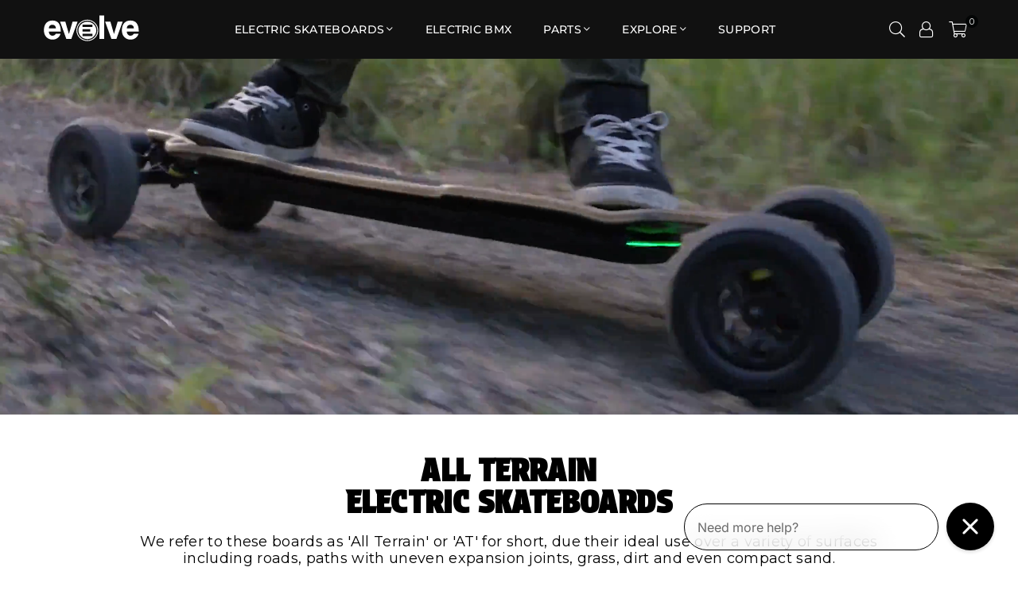

--- FILE ---
content_type: text/html; charset=utf-8
request_url: https://www.rideevolve.co.nz/collections/all-terrain-electric-skateboards
body_size: 53539
content:


<!doctype html>
<html class="no-js" lang="en-NZ" ><head><meta name="facebook-domain-verification" content="atpfswq6siq2zi1s0kal0dmj5lik8h"><meta name="facebook-domain-verification" content="ev8490k8vc14iyucd9p4pihz4btjch"><meta name="facebook-domain-verification" content="atpfswq6siq2zi1s0kal0dmj5lik8h" ><!-- Bing tag --> <meta name="msvalidate.01" content="DD5A139CCE21AF91E949D6A7A4713105" /><meta charset="utf-8"><meta http-equiv="X-UA-Compatible" content="IE=edge,chrome=1"><meta name="viewport" content="width=device-width, initial-scale=1.0"><meta name="theme-color" content="#000"><meta name="format-detection" content="telephone=no"><link rel="canonical" href="https://www.rideevolve.co.nz/collections/all-terrain-electric-skateboards"><link rel="preconnect" href="https://cdn.shopify.com" crossorigin><link rel="dns-prefetch" href="https://www.rideevolve.co.nz" crossorigin><link rel="dns-prefetch" href="https://evolve-skateboards-nzl.myshopify.com" crossorigin><link rel="preconnect" href="https://fonts.shopifycdn.com" crossorigin><!-- HREFLANG's for NZ Theme --><link rel="alternate" hreflang="en-nz" href="https://www.rideevolve.co.nz/collections/all-terrain-electric-skateboards" /><link rel="alternate" hreflang="en" href="https://www.rideevolve.com/collections/all-terrain-electric-skateboards" /><link rel="alternate" hreflang="en-au" href="https://www.rideevolve.com.au/collections/all-terrain-electric-skateboards" /><link rel="alternate" hreflang="en-gb" href="https://www.rideevolve.co.uk/collections/all-terrain-electric-skateboards"/><link rel="alternate" hreflang="en-us" href="https://www.rideevolve.com/collections/all-terrain-electric-skateboards" /><link rel="alternate" hreflang="en-ca" href="https://www.rideevolve.com/collections/all-terrain-electric-skateboards" /><link rel="alternate" hreflang="en-my" href="https://www.evolveskateboards.asia/collections/all-terrain-electric-skateboards" /><link rel="alternate" hreflang="en-sg" href="https://www.evolveskateboards.asia/collections/all-terrain-electric-skateboards" /><link rel="alternate" hreflang="en-za" href="https://www.evolveskateboardssa.com/collections/all-terrain-electric-skateboards" /><link rel="alternate" href="https://www.rideevolve.com/collections/all-terrain-electric-skateboards" hreflang="x-default" /><!-- Fix for Vendor Collections Spam --> <!-- FAQ SCHEMA --><script type="application/ld+json">{"@context": "http://www.schema.org","@type": "product","brand": "Evolve","name": "ALL TERRAIN ELECTRIC SKATEBOARDS","image": "https://ucarecdn.com/29383e62-c2a2-47b2-91e1-70c457a6c1ed/-/format/auto/-/preview/3000x3000/-/quality/lighter/AllTerrain_Collection_Header.jpg","description": "Ride an all terrain electric skateboard anywhere: roads, paths with uneven expansion joints, grass & dirt. Ships from Auckland. Shop now!","aggregateRating": {"@type": "aggregateRating","ratingValue": "5","reviewCount": "562"}}</script><link rel="shortcut icon" href="//www.rideevolve.co.nz/cdn/shop/files/Favicon_Evolve_32x32.png?v=1701658420" type="image/png"><link rel="apple-touch-icon-precomposed" type="image/png" sizes="152x152" href="//www.rideevolve.co.nz/cdn/shop/files/Favicon_Evolve_152x.png?v=1701658420"><!-- Google tag (gtag.js) --><script src="https://www.googletagmanager.com/gtag/js?id=G-L47495J6G5"></script><script>window.dataLayer = window.dataLayer || [];function gtag(){dataLayer.push(arguments);}gtag('js', new Date());gtag('config', 'G-L47495J6G5');</script><title>Shop All Terrain Electric Skateboards at Evolve NZ &ndash; Evolve Skateboards New Zealand</title><meta name="description" content="Ride an all terrain electric skateboard anywhere: roads, paths with uneven expansion joints, grass &amp; dirt. Ships from Auckland. Shop now!"><!-- /snippets/social-meta-tags.liquid --> <meta name="keywords" content="Evolve Skateboards New Zealand, www.rideevolve.co.nz" /><meta name="author" content="Evolve New Zealand"><meta property="og:site_name" content="Evolve Skateboards New Zealand"><meta property="og:url" content="https://www.rideevolve.co.nz/collections/all-terrain-electric-skateboards"><meta property="og:title" content="BY TERRAIN: ALL TERRAIN"><meta property="og:type" content="product.group"><meta property="og:description" content="Ride an all terrain electric skateboard anywhere: roads, paths with uneven expansion joints, grass &amp; dirt. Ships from Auckland. Shop now!"><meta property="og:image" content="https://www.rideevolve.co.nz/cdn/shop/collections/GTR-bamboo-Series_6fbb9503-c05e-418c-b0fc-a6545e6c708e_1200x1200.webp?v=1761784238"><meta property="og:image:secure_url" content="https://www.rideevolve.co.nz/cdn/shop/collections/GTR-bamboo-Series_6fbb9503-c05e-418c-b0fc-a6545e6c708e_1200x1200.webp?v=1761784238"><meta name="twitter:card" content="summary_large_image"><meta name="twitter:title" content="BY TERRAIN: ALL TERRAIN"><meta name="twitter:description" content="Ride an all terrain electric skateboard anywhere: roads, paths with uneven expansion joints, grass &amp; dirt. Ships from Auckland. Shop now!">
<link rel="preload" as="font" href="//www.rideevolve.co.nz/cdn/fonts/montserrat/montserrat_n4.81949fa0ac9fd2021e16436151e8eaa539321637.woff2" type="font/woff2" crossorigin><link rel="preload" as="font" href="//www.rideevolve.co.nz/cdn/fonts/montserrat/montserrat_n7.3c434e22befd5c18a6b4afadb1e3d77c128c7939.woff2" type="font/woff2" crossorigin><link rel="preload" as="font" href="//www.rideevolve.co.nz/cdn/shop/t/29/assets/adorn-icons.woff2?v=23110375483909177801730600048" type="font/woff2" crossorigin><style type="text/css">:root{--ft1:Montserrat,sans-serif;--ft2:Montserrat,sans-serif;--ft3:Montserrat,sans-serif;--site_gutter:15px;--grid_gutter:30px;--grid_gutter_sm:15px; --input_height:38px;--input_height_sm:32px;--error:#d20000}*,::after,::before{box-sizing:border-box}article,aside,details,figcaption,figure,footer,header,hgroup,main,menu,nav,section,summary{display:block}body,button,input,select,textarea{font-family:-apple-system,BlinkMacSystemFont,"Segoe UI","Roboto","Oxygen","Ubuntu","Cantarell","Helvetica Neue",sans-serif;-webkit-font-smoothing:antialiased;-webkit-text-size-adjust:100%}a{background-color:transparent}a,a:after,a:before{transition:all .3s ease-in-out}b,strong{font-weight:700;}em{font-style:italic}small{font-size:80%}sub,sup{font-size:75%;line-height:0;position:relative;vertical-align:baseline}sup{top:-.5em}sub{bottom:-.25em}img{max-width:100%;border:0}button,input,optgroup,select,textarea{color:inherit;font:inherit;margin:0;outline:0}button[disabled],input[disabled]{cursor:default}[type=button]::-moz-focus-inner,[type=reset]::-moz-focus-inner,[type=submit]::-moz-focus-inner,button::-moz-focus-inner{border-style:none;padding:0}[type=button]:-moz-focusring,[type=reset]:-moz-focusring,[type=submit]:-moz-focusring,button:-moz-focusring{outline:1px dotted ButtonText}input[type=email],input[type=number],input[type=password],input[type=search]{-webkit-appearance:none;-moz-appearance:none}table{width:100%;border-collapse:collapse;border-spacing:0}td,th{padding:0}textarea{overflow:auto;-webkit-appearance:none;-moz-appearance:none}[tabindex='-1']:focus{outline:0}a,img{outline:0!important;border:0}[role=button],a,button,input,label,select,textarea{touch-action:manipulation}.fl,.flex{display:flex}.fl1,.flex-item{flex:1}.clearfix::after{content:'';display:table;clear:both}.clear{clear:both}.icon__fallback-text,.v-hidden{position:absolute!important;overflow:hidden;clip:rect(0 0 0 0);height:1px;width:1px;margin:-1px;padding:0;border:0}.visibility-hidden{visibility:hidden}.js-focus-hidden:focus{outline:0}.no-js:not(html),.no-js .js{display:none}.no-js .no-js:not(html){display:block}.skip-link:focus{clip:auto;width:auto;height:auto;margin:0;color:#111;background-color:#fff;padding:10px;opacity:1;z-index:10000;transition:none}blockquote{background:#f8f8f8;font-weight:600;font-size:15px;font-style:normal;text-align:center;padding:0 30px;margin:0}.rte blockquote{padding:25px;margin-bottom:20px}blockquote p+cite{margin-top:7.5px}blockquote cite{display:block;font-size:13px;font-style:inherit}code,pre{font-family:Consolas,monospace;font-size:1em}pre{overflow:auto}.rte:last-child{margin-bottom:0}.rte .h1,.rte .h2,.rte .h3,.rte .h4,.rte .h5,.rte .h6,.rte h1,.rte h2,.rte h3,.rte h4,.rte h5,.rte h6{margin-top:15px;margin-bottom:7.5px}.rte .h1:first-child,.rte .h2:first-child,.rte .h3:first-child,.rte .h4:first-child,.rte .h5:first-child,.rte .h6:first-child,.rte h1:first-child,.rte h2:first-child,.rte h3:first-child,.rte h4:first-child,.rte h5:first-child,.rte h6:first-child{margin-top:0}.rte li{margin-bottom:4px;list-style:inherit}.rte li:last-child{margin-bottom:0}.rte-setting{margin-bottom:11.11111px}.rte-setting:last-child{margin-bottom:0}p:last-child{margin-bottom:0}li{list-style:none}.fine-print{font-size:1.07692em;font-style:italic;margin:20px 0}.txt--minor{font-size:80%}.txt--emphasis{font-style:italic}.icon{display:inline-block;width:20px;height:20px;vertical-align:middle;fill:currentColor}.no-svg .icon{display:none}svg.icon:not(.icon--full-color) circle,svg.icon:not(.icon--full-color) ellipse,svg.icon:not(.icon--full-color) g,svg.icon:not(.icon--full-color) line,svg.icon:not(.icon--full-color) path,svg.icon:not(.icon--full-color) polygon,svg.icon:not(.icon--full-color) polyline,svg.icon:not(.icon--full-color) rect,symbol.icon:not(.icon--full-color) circle,symbol.icon:not(.icon--full-color) ellipse,symbol.icon:not(.icon--full-color) g,symbol.icon:not(.icon--full-color) line,symbol.icon:not(.icon--full-color) path,symbol.icon:not(.icon--full-color) polygon,symbol.icon:not(.icon--full-color) polyline,symbol.icon:not(.icon--full-color) rect{fill:inherit;stroke:inherit}.no-svg .icon__fallback-text{position:static!important;overflow:inherit;clip:none;height:auto;width:auto;margin:0}ol,ul{margin:0;padding:0}ol{list-style:decimal}.list--inline{padding:0;margin:0}.list--inline li{display:inline-block;margin-bottom:0;vertical-align:middle}.rte img{height:auto}.rte table{table-layout:fixed}.rte ol,.rte ul{margin:20px 0 30px 30px}.rte ol.list--inline,.rte ul.list--inline{margin-left:0}.rte ul{list-style:disc outside}.rte ul ul{list-style:circle outside}.rte ul ul ul{list-style:square outside}.rte a:not(.btn){padding-bottom:1px}.tc .rte ol,.tc .rte ul,.tc.rte ol,.tc.rte ul{margin-left:0;list-style-position:inside}.rte__table-wrapper{max-width:100%;overflow:auto;-webkit-overflow-scrolling:touch}svg:not(:root){overflow:hidden}.video-wrapper{position:relative;overflow:hidden;max-width:100%;padding-bottom:56.25%;height:0;height:auto}.video-wrapper iframe{position:absolute;top:0;left:0;width:100%;height:100%}form{margin:0}legend{border:0;padding:0}button,input[type=submit],label[for]{cursor:pointer}input[type=text]{-webkit-appearance:none;-moz-appearance:none}[type=checkbox]+label,[type=radio]+label{display:inline-block;margin-bottom:0}textarea{min-height:100px}input[type=checkbox],input[type=radio]{margin:0 5px 0 0;vertical-align:middle}select::-ms-expand{display:none}.label--hidden{position:absolute;height:0;width:0;margin-bottom:0;overflow:hidden;clip:rect(1px,1px,1px,1px)}.form-vertical input,.form-vertical select,.form-vertical textarea{display:block;width:100%}.form-vertical [type=checkbox],.form-vertical [type=radio]{display:inline-block;width:auto;margin-right:5px}.form-vertical .btn,.form-vertical [type=submit]{display:inline-block;width:auto}.grid--table{display:table;table-layout:fixed;width:100%}.grid--table>.gitem{float:none;display:table-cell;vertical-align:middle}.is-transitioning{display:block!important;visibility:visible!important}.mr0{margin:0 !important;}.pd0{ padding:0 !important;}.db{display:block}.dbi{display:inline-block}.dn, .hidden,.btn.loading .txt {display:none}.of_hidden {overflow:hidden}.pa {position:absolute}.pr {position:relative}.fw-300{font-weight:300}.fw-400{font-weight:400}.fw-500{font-weight:500}.fw-600{font-weight:600}b,strong,.fw-700{font-weight:700}em, .em{font-style:italic}.tt-u{text-transform:uppercase}.tt-l{text-transform:lowercase}.tt-c{text-transform:capitalize}.tt-n{text-transform:none}.list-bullet,.list-arrow,.list-square,.order-list{padding:0 0 15px 15px;}.list-bullet li {list-style:disc; padding:4px 0; }.list-bullet ul, .list-circle ul, .list-arrow ul, .order-list li {padding-left:15px;}.list-square li {list-style:square; padding:4px 0; } .list-arrow li {list-style:disclosure-closed; padding:4px 0; }.order-list li {list-style:decimal; padding:4px 0; }.tdn {text-decoration:none!important}.tdu {text-decoration:underline}.imgFt{position:absolute;top:0;left:0;width:100%;height:100%;object-fit:cover; object-position:center; }.imgFl { display:block; width:100%; height:auto; }.imgWrapper { display:block; margin:auto; }.autoHt { height:auto; }.bgImg { background-size:cover; background-repeat:no-repeat; background-position:center; }.grid-sizer{width:25%; position:absolute}.w_auto {width:auto!important}.h_auto{height:auto}.w_100{width:100%!important}.h_100{height:100%!important}.pd10 {padding:10px;}.grid{display:flex;flex-wrap:wrap;list-style:none;margin:0 -7.5px }.gitem{flex:0 0 auto;padding-left:7.5px;padding-right:7.5px;width:100%}.col-1,.rwcols-1 .gitem, .wd100{width:100%}.col-2,.rwcols-2 .gitem,.wd50{width:50%}.col-3,.rwcols-3 .gitem,.wd33{width:33.33333%}.col-4,.rwcols-4 .gitem,.wd25{width:25%}.col-5,.rwcols-5 .gitem,.wd20{width:20%}.col-6,.rwcols-6 .gitem,.wd16{width:16.66667%}.col-7,.rwcols-7 .gitem,.wd14{width:14.28571%}.col-8,.rwcols-8 .gitem,.wd12{width:12.5%}.col-9,.rwcols-9 .gitem,.wd11{width:11.11111%}.col-10,.rwcols-10 .gitem,.wd10{width:10%}.wd30{width:30%}.wd37{width:37.5%}.wd40{width:40%}.wd60{width:60%}.wd62{width:62.5%}.wd66{width:66.66667%}.wd70{width:70%}.wd75{width:75%}.wd80{width:80%}.wd83{width:83.33333%}.wd87{width:87.5%}.wd90{width:90%}.wd100{width:100%}.show{display:block!important}.hide{display:none!important}.grid-products{margin:0 -0.0px}.grid-products .gitem{padding-left:0.0px;padding-right:0.0px}.f-row{flex-direction:row}.f-col{flex-direction:column}.f-wrap{flex-wrap:wrap}.f-nowrap{flex-wrap:nowrap}.f-jcs{justify-content:flex-start}.f-jce{justify-content:flex-end}.f-jcc{justify-content:center}.f-jcsb{justify-content:space-between}.f-jcsa{justify-content:space-around}.f-jcse{justify-content:space-evenly}.f-ais{align-items:flex-start}.f-aie{align-items:flex-end}.f-aic{align-items:center}.f-aib{align-items:baseline}.f-aist{align-items:stretch}.f-acs{align-content:flex-start}.f-ace{align-content:flex-end}.f-acc{align-content:center}.f-acsb{align-content:space-between}.f-acsa{align-content:space-around}.f-acst{align-content:stretch}.f-asa{align-self:auto}.f-ass{align-self:flex-start}.f-ase{align-self:flex-end}.f-asc{align-self:center}.f-asb{align-self:baseline}.f-asst{align-self:stretch}.order0{order:0}.order1{order:1}.order2{order:2}.order3{order:3}.tl{text-align:left!important}.tc{text-align:center!important}.tr{text-align:right!important}.m_auto{margin-left:auto;margin-right:auto}.ml_auto{margin-left:auto}.mr_auto{margin-right:auto}.m0{margin:0!important}.mt0{margin-top:0!important}.ml0{margin-left:0!important}.mr0{margin-right:0!important}.mb0{margin-bottom:0!important}.ml5{margin-left:5px}.mt5{margin-top:5px}.mr5{margin-right:5px}.mb5{margin-bottom:5px}.ml10{margin-left:10px}.mt10{margin-top:10px}.mr10{margin-right:10px}.mb10{margin-bottom:10px}.ml15{margin-left:15px}.mt15{margin-top:15px}.mr15{margin-right:15px}.mb15{margin-bottom:15px}.ml20{margin-left:20px}.mt20{margin-top:20px!important}.mr20{margin-right:20px}.mb20{margin-bottom:20px}.ml25{margin-left:25px}.mt25{margin-top:25px}.mr25{margin-right:25px}.mb25{margin-bottom:25px}.ml30{margin-left:30px}.mt30{margin-top:30px}.mr30{margin-right:30px}.mb30{margin-bottom:30px}.mb35{margin-bottom:35px}.mb40{margin-bottom:40px}.mb45{margin-bottom:45px}.mb50{margin-bottom:50px}@media (min-width:768px){.col-md-1{width:100%}.col-md-2,.rwcols-md-2 .gitem,.wd50-md{width:50%}.col-md-3,.rwcols-md-3 .gitem,.wd33-md{width:33.33333%}.col-md-4,.rwcols-md-4 .gitem,.wd25-md{width:25%}.col-md-5,.rwcols-md-5 .gitem,.wd20-md{width:20%}.col-md-6,.rwcols-md-6 .gitem,.wd16-md{width:16.66667%}.col-md-7,.rwcols-md-7 .gitem,.wd14-md{width:14.28571%}.col-md-8,.rwcols-md-8 .gitem,.wd12-md{width:12.5%}.col-md-9,.rwcols-md-9 .gitem,.wd11-md{width:11.11111%}.col-md-10,.rwcols-md-10 .gitem,.wd10-md{width:10%}.wd30-md{width:30%}.wd37-md{width:37.5%}.wd40-md{width:40%}.wd60-md{width:60%}.wd62-md{width:62.5%}.wd66-md{width:66.66667%}.wd70-md{width:70%}.wd75-md{width:75%}.wd80-md{width:80%}.wd83-md{width:83.33333%}.wd87-md{width:87.5%}.wd90-md{width:90%}.tl-md{text-align:left!important}.tc-md{text-align:center!important}.tr-md{text-align:right!important}.f-row-md{flex-direction:row}.f-col-md{flex-direction:column}.f-wrap-md{flex-wrap:wrap}.f-nowrap-md{flex-wrap:nowrap}.f-jcs-md{justify-content:flex-start}.f-jce-md{justify-content:flex-end}.f-jcc-md{justify-content:center}.f-jcsb-md{justify-content:space-between}.f-jcsa-md{justify-content:space-around}.f-jcse-md{justify-content:space-evenly}.f-ais-md{align-items:flex-start}.f-aie-md{align-items:flex-end}.f-aic-md{align-items:center}.f-aib-md{align-items:baseline}.f-aist-md{align-items:stretch}.f-acs-md{align-content:flex-start}.f-ace-md{align-content:flex-end}.f-acc-md{align-content:center}.f-acsb-md{align-content:space-between}.f-acsa-md{align-content:space-around}.f-acst-md{align-content:stretch}.f-asa-md{align-self:auto}.f-ass-md{align-self:flex-start}.f-ase-md{align-self:flex-end}.f-asc-md{align-self:center}.f-asb-md{align-self:baseline}.f-asst-md{align-self:stretch}.mb0-md{margin-bottom:0}.mb5-md{margin-bottom:5px}.mb10-md{margin-bottom:10px}.mb15-md{margin-bottom:15px}.mb20-md{margin-bottom:20px}.mb25-md{margin-bottom:25px}.mb30-md{margin-bottom:30px}.mb35-md{margin-bottom:35px}.mb40-md{margin-bottom:40px}.mb45-md{margin-bottom:45px}.mb50-md{margin-bottom:50px}}@media (min-width:1025px){.grid{margin:0 -15px }.gitem{padding-left:15px;padding-right:15px }.col-lg-1{width:100%}.col-lg-2,.rwcols-lg-2 .gitem,.wd50-lg{width:50%}.col-lg-3,.rwcols-lg-3 .gitem,.wd33-lg{width:33.33333%}.col-lg-4,.rwcols-lg-4 .gitem,.wd25-lg{width:25%}.col-lg-5,.rwcols-lg-5 .gitem,.wd20-lg{width:20%}.col-lg-6,.rwcols-lg-6 .gitem,.wd16-lg{width:16.66667%}.col-lg-7,.rwcols-lg-7 .gitem,.wd14-lg{width:14.28571%}.col-lg-8,.rwcols-lg-8 .gitem,.wd12-lg{width:12.5%}.col-lg-9,.rwcols-lg-9 .gitem,.wd11-lg{width:11.11111%}.col-lg-10,.rwcols-lg-10 .gitem,.wd10-lg{width:10%}.wd30-lg{width:30%}.wd37-lg{width:37.5%}.wd40-lg{width:40%}.wd60-lg{width:60%}.wd62-lg{width:62.5%}.wd66-lg{width:66.66667%}.wd70-lg{width:70%}.wd75-lg{width:75%}.wd80-lg{width:80%}.wd83-lg{width:83.33333%}.wd87-lg{width:87.5%}.wd90-lg{width:90%}.show-lg{display:block!important}.hide-lg{display:none!important}.f-row-lg{flex-direction:row}.f-col-lg{flex-direction:column}.f-wrap-lg{flex-wrap:wrap}.f-nowrap-lg{flex-wrap:nowrap}.tl-lg {text-align:left!important}.tc-lg {text-align:center!important}.tr-lg {text-align:right!important}.grid-products{margin:0 -5.0px}.grid-products .gitem{padding-left:5.0px;padding-right:5.0px}}@media (min-width:1280px){.col-xl-1{width:100%}.col-xl-2,.rwcols-xl-2 .gitem,.wd50-xl{width:50%}.col-xl-3,.rwcols-xl-3 .gitem,.wd33-xl{width:33.33333%}.col-xl-4,.rwcols-xl-4 .gitem,.wd25-xl{width:25%}.col-xl-5,.rwcols-xl-5 .gitem,.wd20-xl{width:20%}.col-xl-6,.rwcols-xl-6 .gitem,.wd16-xl{width:16.66667%}.col-xl-7,.rwcols-xl-7 .gitem,.wd14-xl{width:14.28571%}.col-xl-8,.rwcols-xl-8 .gitem,.wd12-xl{width:12.5%}.col-xl-9,.rwcols-xl-9 .gitem,.wd11-xl{width:11.11111%}.col-xl-10,.rwcols-xl-10 .gitem,.wd10-xl{width:10%}.wd30-xl{width:30%}.wd37-xl{width:37.5%}.wd40-xl{width:40%}.wd60-xl{width:60%}.wd62-xl{width:62.5%}.wd66-xl{width:66.66667%}.wd70-xl{width:70%}.wd75-xl{width:75%}.wd80-xl{width:80%}.wd83-xl{width:83.33333%}.wd87-xl{width:87.5%}.wd90-xl{width:90%}.show-xl{display:block!important}.hide-xl{display:none!important}.f-wrap-xl{flex-wrap:wrap}.f-col-xl{flex-direction:column}.tl-xl {text-align:left!important}.tc-xl {text-align:center!important}.tr-xl {text-align:right!important}}@media only screen and (min-width:768px) and (max-width:1025px){.show-md{display:block!important}.hide-md{display:none!important}}@media only screen and (max-width:767px){.show-sm{display:block!important}.hide-sm{display:none!important}}@font-face{font-family:Adorn-Icons;src:url("//www.rideevolve.co.nz/cdn/shop/t/29/assets/adorn-icons.woff2?v=23110375483909177801730600048") format('woff2'),url("//www.rideevolve.co.nz/cdn/shop/t/29/assets/adorn-icons.woff?v=3660380726993999231730600048") format('woff');font-weight:400;font-style:normal;font-display:swap}.at{font:normal normal normal 15px/1 Adorn-Icons;speak:none;text-transform:none;display:inline-block;vertical-align:middle;text-rendering:auto;-webkit-font-smoothing:antialiased;-moz-osx-font-smoothing:grayscale}@font-face {font-family: Montserrat;font-weight: 300;font-style: normal;font-display: swap;src: url("//www.rideevolve.co.nz/cdn/fonts/montserrat/montserrat_n3.29e699231893fd243e1620595067294bb067ba2a.woff2") format("woff2"), url("//www.rideevolve.co.nz/cdn/fonts/montserrat/montserrat_n3.64ed56f012a53c08a49d49bd7e0c8d2f46119150.woff") format("woff");}@font-face {font-family: Montserrat;font-weight: 400;font-style: normal;font-display: swap;src: url("//www.rideevolve.co.nz/cdn/fonts/montserrat/montserrat_n4.81949fa0ac9fd2021e16436151e8eaa539321637.woff2") format("woff2"), url("//www.rideevolve.co.nz/cdn/fonts/montserrat/montserrat_n4.a6c632ca7b62da89c3594789ba828388aac693fe.woff") format("woff");}@font-face {font-family: Montserrat;font-weight: 500;font-style: normal;font-display: swap;src: url("//www.rideevolve.co.nz/cdn/fonts/montserrat/montserrat_n5.07ef3781d9c78c8b93c98419da7ad4fbeebb6635.woff2") format("woff2"), url("//www.rideevolve.co.nz/cdn/fonts/montserrat/montserrat_n5.adf9b4bd8b0e4f55a0b203cdd84512667e0d5e4d.woff") format("woff");}@font-face {font-family: Montserrat;font-weight: 600;font-style: normal;font-display: swap;src: url("//www.rideevolve.co.nz/cdn/fonts/montserrat/montserrat_n6.1326b3e84230700ef15b3a29fb520639977513e0.woff2") format("woff2"), url("//www.rideevolve.co.nz/cdn/fonts/montserrat/montserrat_n6.652f051080eb14192330daceed8cd53dfdc5ead9.woff") format("woff");}@font-face {font-family: Montserrat;font-weight: 700;font-style: normal;font-display: swap;src: url("//www.rideevolve.co.nz/cdn/fonts/montserrat/montserrat_n7.3c434e22befd5c18a6b4afadb1e3d77c128c7939.woff2") format("woff2"), url("//www.rideevolve.co.nz/cdn/fonts/montserrat/montserrat_n7.5d9fa6e2cae713c8fb539a9876489d86207fe957.woff") format("woff");}.page-width { margin:0 auto; padding-left:10px; padding-right:10px; max-width:1280px; }.fullwidth { max-width:100%; padding-left:10px; padding-right:10px; }@media only screen and (min-width:766px) { .page-width { padding-left:15px; padding-right:15px; }.fullwidth { padding-left:15px; padding-right:15px; }}@media only screen and (min-width:1280px){.fullwidth { padding-left:55px; padding-right:55px; }}.fullwidth.npd { padding-left:0; padding-right:0; }</style><link rel="stylesheet" href="//www.rideevolve.co.nz/cdn/shop/t/29/assets/theme.css?v=71242906547551214631767667375" type="text/css" media="all">    <script src="//www.rideevolve.co.nz/cdn/shop/t/29/assets/lazysizes.js?v=87699819761267479901730600121" async></script>  <script src="//www.rideevolve.co.nz/cdn/shop/t/29/assets/jquery.min.js?v=115860211936397945481730600120"></script>    <script>var theme = {strings:{addToCart:"Add to cart",preOrder:"Pre-Order",soldOut:"Sold out",unavailable:"Sold Out",showMore:"Show More",showLess:"Show Less"},mlcurrency:false,moneyFormat:"\u003cspan class=money\u003e${{amount}}\u003c\/span\u003e",currencyFormat:"money_with_currency_format",shopCurrency:"NZD",autoCurrencies:false,money_currency_format:"${{amount}} NZD",money_format:"${{amount}}",ajax_cart:true,fixedHeader:true,animation:false,animationMobile:false,searchresult:"See all results",wlAvailable:"Added to Wishlist",rtl:false,};document.documentElement.className = document.documentElement.className.replace('no-js', 'js');var Metatheme = null,thm = 'Avone', shpeml = 'ask@rideevolve.co.nz', dmn = window.location.hostname;        window.lazySizesConfig = window.lazySizesConfig || {};window.lazySizesConfig.loadMode = 1;      window.lazySizesConfig.loadHidden = false;        window.shopUrl = 'https://www.rideevolve.co.nz';      window.routes = {        cart_add_url: '/cart/add',        cart_change_url: '/cart/change',        cart_update_url: '/cart/update',        cart_url: '/cart',        predictive_search_url: '/search/suggest'      };      window.cartStrings = {        error: `There was an error while updating your cart. Please try again.`,        quantityError: `You can only add [quantity] of this item.`      };</script><script src="//www.rideevolve.co.nz/cdn/shop/t/29/assets/vendor.js?v=154559527474465178371730600136" defer="defer"></script>
   <script>window.performance && window.performance.mark && window.performance.mark('shopify.content_for_header.start');</script><meta name="google-site-verification" content="4_RKpX3Ts5nO4-Gr89t_zUEOvRQ-IYMzqr5sGFIAfO4">
<meta name="google-site-verification" content="cOzYuQ8ZaTG0hPxUnMcaFNkkWVAnjZBbSXjgNFnrj2Q">
<meta id="shopify-digital-wallet" name="shopify-digital-wallet" content="/14728356/digital_wallets/dialog">
<meta name="shopify-checkout-api-token" content="93f2df11f46dbfea9b910ef445a4af21">
<meta id="in-context-paypal-metadata" data-shop-id="14728356" data-venmo-supported="false" data-environment="production" data-locale="en_US" data-paypal-v4="true" data-currency="NZD">
<link rel="alternate" type="application/atom+xml" title="Feed" href="/collections/all-terrain-electric-skateboards.atom" />
<link rel="alternate" type="application/json+oembed" href="https://www.rideevolve.co.nz/collections/all-terrain-electric-skateboards.oembed">
<script async="async" data-src="/checkouts/internal/preloads.js?locale=en-NZ"></script>
<link rel="preconnect" href="https://shop.app" crossorigin="anonymous">
<script async="async" data-src="https://shop.app/checkouts/internal/preloads.js?locale=en-NZ&shop_id=14728356" crossorigin="anonymous"></script>
<script id="apple-pay-shop-capabilities" type="application/json">{"shopId":14728356,"countryCode":"NZ","currencyCode":"NZD","merchantCapabilities":["supports3DS"],"merchantId":"gid:\/\/shopify\/Shop\/14728356","merchantName":"Evolve Skateboards New Zealand","requiredBillingContactFields":["postalAddress","email","phone"],"requiredShippingContactFields":["postalAddress","email","phone"],"shippingType":"shipping","supportedNetworks":["visa","masterCard","amex","jcb"],"total":{"type":"pending","label":"Evolve Skateboards New Zealand","amount":"1.00"},"shopifyPaymentsEnabled":true,"supportsSubscriptions":true}</script>
<script id="shopify-features" type="application/json">{"accessToken":"93f2df11f46dbfea9b910ef445a4af21","betas":["rich-media-storefront-analytics"],"domain":"www.rideevolve.co.nz","predictiveSearch":true,"shopId":14728356,"locale":"en"}</script>
<script>var Shopify = Shopify || {};
Shopify.shop = "evolve-skateboards-nzl.myshopify.com";
Shopify.locale = "en";
Shopify.currency = {"active":"NZD","rate":"1.0"};
Shopify.country = "NZ";
Shopify.theme = {"name":"Evolve Skateboards NZ - 2026","id":141722779845,"schema_name":"Evolve","schema_version":"2.0","theme_store_id":null,"role":"main"};
Shopify.theme.handle = "null";
Shopify.theme.style = {"id":null,"handle":null};
Shopify.cdnHost = "www.rideevolve.co.nz/cdn";
Shopify.routes = Shopify.routes || {};
Shopify.routes.root = "/";</script>
<script type="module">!function(o){(o.Shopify=o.Shopify||{}).modules=!0}(window);</script>
<script>!function(o){function n(){var o=[];function n(){o.push(Array.prototype.slice.apply(arguments))}return n.q=o,n}var t=o.Shopify=o.Shopify||{};t.loadFeatures=n(),t.autoloadFeatures=n()}(window);</script>
<script>
  window.ShopifyPay = window.ShopifyPay || {};
  window.ShopifyPay.apiHost = "shop.app\/pay";
  window.ShopifyPay.redirectState = null;
</script>
<script id="shop-js-analytics" type="application/json">{"pageType":"collection"}</script>
<script defer="defer" async type="module" data-src="//www.rideevolve.co.nz/cdn/shopifycloud/shop-js/modules/v2/client.init-shop-cart-sync_BApSsMSl.en.esm.js"></script>
<script defer="defer" async type="module" data-src="//www.rideevolve.co.nz/cdn/shopifycloud/shop-js/modules/v2/chunk.common_CBoos6YZ.esm.js"></script>
<script type="module">
  await import("//www.rideevolve.co.nz/cdn/shopifycloud/shop-js/modules/v2/client.init-shop-cart-sync_BApSsMSl.en.esm.js");
await import("//www.rideevolve.co.nz/cdn/shopifycloud/shop-js/modules/v2/chunk.common_CBoos6YZ.esm.js");

  window.Shopify.SignInWithShop?.initShopCartSync?.({"fedCMEnabled":true,"windoidEnabled":true});

</script>
<script>
  window.Shopify = window.Shopify || {};
  if (!window.Shopify.featureAssets) window.Shopify.featureAssets = {};
  window.Shopify.featureAssets['shop-js'] = {"shop-cart-sync":["modules/v2/client.shop-cart-sync_DJczDl9f.en.esm.js","modules/v2/chunk.common_CBoos6YZ.esm.js"],"init-fed-cm":["modules/v2/client.init-fed-cm_BzwGC0Wi.en.esm.js","modules/v2/chunk.common_CBoos6YZ.esm.js"],"init-windoid":["modules/v2/client.init-windoid_BS26ThXS.en.esm.js","modules/v2/chunk.common_CBoos6YZ.esm.js"],"init-shop-email-lookup-coordinator":["modules/v2/client.init-shop-email-lookup-coordinator_DFwWcvrS.en.esm.js","modules/v2/chunk.common_CBoos6YZ.esm.js"],"shop-cash-offers":["modules/v2/client.shop-cash-offers_DthCPNIO.en.esm.js","modules/v2/chunk.common_CBoos6YZ.esm.js","modules/v2/chunk.modal_Bu1hFZFC.esm.js"],"shop-button":["modules/v2/client.shop-button_D_JX508o.en.esm.js","modules/v2/chunk.common_CBoos6YZ.esm.js"],"shop-toast-manager":["modules/v2/client.shop-toast-manager_tEhgP2F9.en.esm.js","modules/v2/chunk.common_CBoos6YZ.esm.js"],"avatar":["modules/v2/client.avatar_BTnouDA3.en.esm.js"],"pay-button":["modules/v2/client.pay-button_BuNmcIr_.en.esm.js","modules/v2/chunk.common_CBoos6YZ.esm.js"],"init-shop-cart-sync":["modules/v2/client.init-shop-cart-sync_BApSsMSl.en.esm.js","modules/v2/chunk.common_CBoos6YZ.esm.js"],"shop-login-button":["modules/v2/client.shop-login-button_DwLgFT0K.en.esm.js","modules/v2/chunk.common_CBoos6YZ.esm.js","modules/v2/chunk.modal_Bu1hFZFC.esm.js"],"init-customer-accounts-sign-up":["modules/v2/client.init-customer-accounts-sign-up_TlVCiykN.en.esm.js","modules/v2/client.shop-login-button_DwLgFT0K.en.esm.js","modules/v2/chunk.common_CBoos6YZ.esm.js","modules/v2/chunk.modal_Bu1hFZFC.esm.js"],"init-shop-for-new-customer-accounts":["modules/v2/client.init-shop-for-new-customer-accounts_DrjXSI53.en.esm.js","modules/v2/client.shop-login-button_DwLgFT0K.en.esm.js","modules/v2/chunk.common_CBoos6YZ.esm.js","modules/v2/chunk.modal_Bu1hFZFC.esm.js"],"init-customer-accounts":["modules/v2/client.init-customer-accounts_C0Oh2ljF.en.esm.js","modules/v2/client.shop-login-button_DwLgFT0K.en.esm.js","modules/v2/chunk.common_CBoos6YZ.esm.js","modules/v2/chunk.modal_Bu1hFZFC.esm.js"],"shop-follow-button":["modules/v2/client.shop-follow-button_C5D3XtBb.en.esm.js","modules/v2/chunk.common_CBoos6YZ.esm.js","modules/v2/chunk.modal_Bu1hFZFC.esm.js"],"checkout-modal":["modules/v2/client.checkout-modal_8TC_1FUY.en.esm.js","modules/v2/chunk.common_CBoos6YZ.esm.js","modules/v2/chunk.modal_Bu1hFZFC.esm.js"],"lead-capture":["modules/v2/client.lead-capture_D-pmUjp9.en.esm.js","modules/v2/chunk.common_CBoos6YZ.esm.js","modules/v2/chunk.modal_Bu1hFZFC.esm.js"],"shop-login":["modules/v2/client.shop-login_BmtnoEUo.en.esm.js","modules/v2/chunk.common_CBoos6YZ.esm.js","modules/v2/chunk.modal_Bu1hFZFC.esm.js"],"payment-terms":["modules/v2/client.payment-terms_BHOWV7U_.en.esm.js","modules/v2/chunk.common_CBoos6YZ.esm.js","modules/v2/chunk.modal_Bu1hFZFC.esm.js"]};
</script>
<script>(function() {
  var isLoaded = false;
  function asyncLoad() {
    if (isLoaded) return;
    isLoaded = true;
    var urls = ["https:\/\/quiz.prehook.com\/ph-script.js?shop=evolve-skateboards-nzl.myshopify.com","https:\/\/services.nofraud.com\/js\/device.js?shop=evolve-skateboards-nzl.myshopify.com","https:\/\/cdn.logbase.io\/lb-upsell-wrapper.js?shop=evolve-skateboards-nzl.myshopify.com","https:\/\/d3hw6dc1ow8pp2.cloudfront.net\/reviewsWidget.min.js?shop=evolve-skateboards-nzl.myshopify.com","https:\/\/cdn.doofinder.com\/shopify\/doofinder-installed.js?shop=evolve-skateboards-nzl.myshopify.com","https:\/\/cdn.hextom.com\/js\/eventpromotionbar.js?shop=evolve-skateboards-nzl.myshopify.com","https:\/\/cdn.hextom.com\/js\/freeshippingbar.js?shop=evolve-skateboards-nzl.myshopify.com","https:\/\/config.gorgias.chat\/bundle-loader\/01GYCCBZQ4GW14EPM6AJST1FWA?source=shopify1click\u0026shop=evolve-skateboards-nzl.myshopify.com","https:\/\/cdn.9gtb.com\/loader.js?g_cvt_id=c4f96417-f4b6-492e-8fee-97267b3188fb\u0026shop=evolve-skateboards-nzl.myshopify.com","https:\/\/cdn.pushowl.com\/latest\/sdks\/pushowl-shopify.js?subdomain=evolve-skateboards-nzl\u0026environment=production\u0026guid=b0bf17b2-edde-41fc-82b1-a8526cb5b863\u0026shop=evolve-skateboards-nzl.myshopify.com"];
    for (var i = 0; i < urls.length; i++) {
      var s = document.createElement('script');
      s.type = 'text/javascript';
      s.async = true;
      s.src = urls[i];
      var x = document.getElementsByTagName('script')[0];
      x.parentNode.insertBefore(s, x);
    }
  };
  document.addEventListener('StartAsyncLoading',function(event){asyncLoad();});if(window.attachEvent) {
    window.attachEvent('onload', function(){});
  } else {
    window.addEventListener('load', function(){}, false);
  }
})();</script>
<script id="__st">var __st={"a":14728356,"offset":46800,"reqid":"314ae8f3-2a5a-45ea-94ec-e8e1c73edc04-1768920789","pageurl":"www.rideevolve.co.nz\/collections\/all-terrain-electric-skateboards","u":"e0126e32917a","p":"collection","rtyp":"collection","rid":270144897221};</script>
<script>window.ShopifyPaypalV4VisibilityTracking = true;</script>
<script id="captcha-bootstrap">!function(){'use strict';const t='contact',e='account',n='new_comment',o=[[t,t],['blogs',n],['comments',n],[t,'customer']],c=[[e,'customer_login'],[e,'guest_login'],[e,'recover_customer_password'],[e,'create_customer']],r=t=>t.map((([t,e])=>`form[action*='/${t}']:not([data-nocaptcha='true']) input[name='form_type'][value='${e}']`)).join(','),a=t=>()=>t?[...document.querySelectorAll(t)].map((t=>t.form)):[];function s(){const t=[...o],e=r(t);return a(e)}const i='password',u='form_key',d=['recaptcha-v3-token','g-recaptcha-response','h-captcha-response',i],f=()=>{try{return window.sessionStorage}catch{return}},m='__shopify_v',_=t=>t.elements[u];function p(t,e,n=!1){try{const o=window.sessionStorage,c=JSON.parse(o.getItem(e)),{data:r}=function(t){const{data:e,action:n}=t;return t[m]||n?{data:e,action:n}:{data:t,action:n}}(c);for(const[e,n]of Object.entries(r))t.elements[e]&&(t.elements[e].value=n);n&&o.removeItem(e)}catch(o){console.error('form repopulation failed',{error:o})}}const l='form_type',E='cptcha';function T(t){t.dataset[E]=!0}const w=window,h=w.document,L='Shopify',v='ce_forms',y='captcha';let A=!1;((t,e)=>{const n=(g='f06e6c50-85a8-45c8-87d0-21a2b65856fe',I='https://cdn.shopify.com/shopifycloud/storefront-forms-hcaptcha/ce_storefront_forms_captcha_hcaptcha.v1.5.2.iife.js',D={infoText:'Protected by hCaptcha',privacyText:'Privacy',termsText:'Terms'},(t,e,n)=>{const o=w[L][v],c=o.bindForm;if(c)return c(t,g,e,D).then(n);var r;o.q.push([[t,g,e,D],n]),r=I,A||(h.body.append(Object.assign(h.createElement('script'),{id:'captcha-provider',async:!0,src:r})),A=!0)});var g,I,D;w[L]=w[L]||{},w[L][v]=w[L][v]||{},w[L][v].q=[],w[L][y]=w[L][y]||{},w[L][y].protect=function(t,e){n(t,void 0,e),T(t)},Object.freeze(w[L][y]),function(t,e,n,w,h,L){const[v,y,A,g]=function(t,e,n){const i=e?o:[],u=t?c:[],d=[...i,...u],f=r(d),m=r(i),_=r(d.filter((([t,e])=>n.includes(e))));return[a(f),a(m),a(_),s()]}(w,h,L),I=t=>{const e=t.target;return e instanceof HTMLFormElement?e:e&&e.form},D=t=>v().includes(t);t.addEventListener('submit',(t=>{const e=I(t);if(!e)return;const n=D(e)&&!e.dataset.hcaptchaBound&&!e.dataset.recaptchaBound,o=_(e),c=g().includes(e)&&(!o||!o.value);(n||c)&&t.preventDefault(),c&&!n&&(function(t){try{if(!f())return;!function(t){const e=f();if(!e)return;const n=_(t);if(!n)return;const o=n.value;o&&e.removeItem(o)}(t);const e=Array.from(Array(32),(()=>Math.random().toString(36)[2])).join('');!function(t,e){_(t)||t.append(Object.assign(document.createElement('input'),{type:'hidden',name:u})),t.elements[u].value=e}(t,e),function(t,e){const n=f();if(!n)return;const o=[...t.querySelectorAll(`input[type='${i}']`)].map((({name:t})=>t)),c=[...d,...o],r={};for(const[a,s]of new FormData(t).entries())c.includes(a)||(r[a]=s);n.setItem(e,JSON.stringify({[m]:1,action:t.action,data:r}))}(t,e)}catch(e){console.error('failed to persist form',e)}}(e),e.submit())}));const S=(t,e)=>{t&&!t.dataset[E]&&(n(t,e.some((e=>e===t))),T(t))};for(const o of['focusin','change'])t.addEventListener(o,(t=>{const e=I(t);D(e)&&S(e,y())}));const B=e.get('form_key'),M=e.get(l),P=B&&M;t.addEventListener('DOMContentLoaded',(()=>{const t=y();if(P)for(const e of t)e.elements[l].value===M&&p(e,B);[...new Set([...A(),...v().filter((t=>'true'===t.dataset.shopifyCaptcha))])].forEach((e=>S(e,t)))}))}(h,new URLSearchParams(w.location.search),n,t,e,['guest_login'])})(!0,!0)}();</script>
<script integrity="sha256-4kQ18oKyAcykRKYeNunJcIwy7WH5gtpwJnB7kiuLZ1E=" data-source-attribution="shopify.loadfeatures" defer="defer" data-src="//www.rideevolve.co.nz/cdn/shopifycloud/storefront/assets/storefront/load_feature-a0a9edcb.js" crossorigin="anonymous"></script>
<script crossorigin="anonymous" defer="defer" data-src="//www.rideevolve.co.nz/cdn/shopifycloud/storefront/assets/shopify_pay/storefront-65b4c6d7.js?v=20250812"></script>
<script data-source-attribution="shopify.dynamic_checkout.dynamic.init">var Shopify=Shopify||{};Shopify.PaymentButton=Shopify.PaymentButton||{isStorefrontPortableWallets:!0,init:function(){window.Shopify.PaymentButton.init=function(){};var t=document.createElement("script");t.data-src="https://www.rideevolve.co.nz/cdn/shopifycloud/portable-wallets/latest/portable-wallets.en.js",t.type="module",document.head.appendChild(t)}};
</script>
<script data-source-attribution="shopify.dynamic_checkout.buyer_consent">
  function portableWalletsHideBuyerConsent(e){var t=document.getElementById("shopify-buyer-consent"),n=document.getElementById("shopify-subscription-policy-button");t&&n&&(t.classList.add("hidden"),t.setAttribute("aria-hidden","true"),n.removeEventListener("click",e))}function portableWalletsShowBuyerConsent(e){var t=document.getElementById("shopify-buyer-consent"),n=document.getElementById("shopify-subscription-policy-button");t&&n&&(t.classList.remove("hidden"),t.removeAttribute("aria-hidden"),n.addEventListener("click",e))}window.Shopify?.PaymentButton&&(window.Shopify.PaymentButton.hideBuyerConsent=portableWalletsHideBuyerConsent,window.Shopify.PaymentButton.showBuyerConsent=portableWalletsShowBuyerConsent);
</script>
<script data-source-attribution="shopify.dynamic_checkout.cart.bootstrap">document.addEventListener("DOMContentLoaded",(function(){function t(){return document.querySelector("shopify-accelerated-checkout-cart, shopify-accelerated-checkout")}if(t())Shopify.PaymentButton.init();else{new MutationObserver((function(e,n){t()&&(Shopify.PaymentButton.init(),n.disconnect())})).observe(document.body,{childList:!0,subtree:!0})}}));
</script>
<link id="shopify-accelerated-checkout-styles" rel="stylesheet" media="screen" href="https://www.rideevolve.co.nz/cdn/shopifycloud/portable-wallets/latest/accelerated-checkout-backwards-compat.css" crossorigin="anonymous">
<style id="shopify-accelerated-checkout-cart">
        #shopify-buyer-consent {
  margin-top: 1em;
  display: inline-block;
  width: 100%;
}

#shopify-buyer-consent.hidden {
  display: none;
}

#shopify-subscription-policy-button {
  background: none;
  border: none;
  padding: 0;
  text-decoration: underline;
  font-size: inherit;
  cursor: pointer;
}

#shopify-subscription-policy-button::before {
  box-shadow: none;
}

      </style>

<script>window.performance && window.performance.mark && window.performance.mark('shopify.content_for_header.end');</script>
  <!--Gem_Page_Header_Script-->
      


  <!--End_Gem_Page_Header_Script--><!--DOOFINDER-SHOPIFY-->  <script>
  const dfLayerOptions = {
    installationId: '27b8116f-a63e-4d61-aff6-a900318871c1',
    zone: 'us1'
  };

  
/** START SHOPIFY ADD TO CART **/
document.addEventListener('doofinder.cart.add', function(event) {

  const product_endpoint = new URL(event.detail.link).pathname + '.js'

  fetch(product_endpoint, {
      method: 'GET',
      headers: {
        'Content-Type': 'application/json'
      },
    })
    .then(response => {
      return response.json()
    })
    .then(data => {
      variant_id = get_variant_id(parseInt(event.detail.item_id), data)
      if (variant_id) {
        add_to_cart(variant_id, event.detail.amount)
      } else {
        window.location.href = event.detail.link
      }
    })
    .catch((error) => {
      console.error('Error:', error)
    })

  function get_variant_id(product_id, product_data) {
    if (product_data.variants.length > 1) {
      if (is_variant_id_in_list(product_id, product_data.variants)) {
        return product_id
      }
      return false
    } else {
      return product_data.variants[0].id
    }
  }

  function is_variant_id_in_list(variant_id, variant_list) {
    let is_variant = false

    variant_list.forEach(variant => {
      if (variant.id === variant_id) {
        is_variant = true
      }
    })

    return is_variant
  }

  function add_to_cart(id, amount) {
    let formData = {
      'items': [{
        'id': id,
        'quantity': amount
      }],
      sections: "cart-items,cart-icon-bubble,cart-live-region-text,cart-footer"
    }

    const route = window.Shopify.routes.root ?
      window.Shopify.routes.root + 'cart/add.js' :
      window.Shopify.routes.cart_url + '/add.js' ;

    fetch(route, {
        method: 'POST',
        headers: {
          'Content-Type': 'application/json'
        },
        body: JSON.stringify(formData)
      })
      .then(response => response.json())
      .then(data => {renderSections(data.sections)})
      .catch((error) => {
        console.error('Error:', error)
      });
  }

  function renderSections(sections){
    for( section_id in sections ){
      let section = document.querySelector("#"+section_id);
      let section_html = sections[section_id];
      if(section && section_html){
        section.innerHTML = section_html;
      }
    }
  }
});
/** END SHOPIFY ADD TO CART **/


/** START SHOPIFY OPTIONS **/
dfLayerOptions.language = "en";
/** END SHOPIFY OPTIONS **/



  (function (l, a, y, e, r, s) {
    r = l.createElement(a); r.onload = e; r.async = 1; r.src = y;
    s = l.getElementsByTagName(a)[0]; s.parentNode.insertBefore(r, s);
  })(document, 'script', 'https://cdn.doofinder.com/livelayer/1/js/loader.min.js', function () {
    doofinderLoader.load(dfLayerOptions);
  });
</script>
  <!--/DOOFINDER-SHOPIFY-->


    

    
  

        <!-- SlideRule Script Start -->
        <script name="sliderule-tracking" data-ot-ignore>
(function(){
	slideruleData = {
    "version":"v0.0.1",
    "referralExclusion":"/(paypal|visa|MasterCard|clicksafe|arcot\.com|geschuetzteinkaufen|checkout\.shopify\.com|checkout\.rechargeapps\.com|portal\.afterpay\.com|payfort)/",
    "googleSignals":true,
    "anonymizeIp":true,
    "productClicks":true,
    "persistentUserId":true,
    "hideBranding":false,
    "ecommerce":{"currencyCode":"NZD",
    "impressions":[]},
    "pageType":"collection",
	"destinations":{"google_analytics_4":{"measurementIds":["G-TKSNDH2GZW"]}},
    "cookieUpdate":true
	}

	
		slideruleData.themeMode = "live"
	

	
		slideruleData.collection = {
			handle: "all-terrain-electric-skateboards",
			description: "",
			id: 270144897221,
			title: "BY TERRAIN: ALL TERRAIN",
			products_count: 6,
			all_products_count: 6,
		}
		slideruleData.collection.rawProducts = [
			
				{"id":8378518864069,"title":"Fusion All Terrain","handle":"fusion-all-terrain","description":"\u003cp class=\"MsoNormal\"\u003e\u003cb\u003e\u003cspan style=\"mso-fareast-font-family: Inter; mso-ansi-language: EN-AU;\"\u003eEvolve Fusion\u003c\/span\u003e\u003c\/b\u003e\u003c\/p\u003e\n\u003cp class=\"MsoNormal\"\u003e\u003cb\u003e\u003cspan style=\"mso-fareast-font-family: Inter; mso-ansi-language: EN-AU;\"\u003eBorn from Icons. Built for Everything.\u003c\/span\u003e\u003c\/b\u003e\u003c\/p\u003e\n\u003cp class=\"MsoNormal\"\u003e\u003cb style=\"mso-bidi-font-weight: normal;\"\u003e\u003cspan style=\"mso-fareast-font-family: Inter; mso-ansi-language: EN-AU;\"\u003e \u003c\/span\u003e\u003c\/b\u003e\u003c\/p\u003e\n\u003cp class=\"MsoNormal\"\u003e\u003cspan lang=\"EN-GB\"\u003eIntroducing the Fusion, a groundbreaking electric skateboard where the DNA of Evolve’s most iconic models converge. Crafted from the best of the Diablo, GTR, and Hadean series, the Fusion is the perfect balance of power, precision, and portability. Every element has been reimagined, refined, and fused to create the most versatile board in the Evolve lineup.\u003c\/span\u003e\u003cspan style=\"mso-fareast-font-family: Inter; mso-ansi-language: EN-AU; mso-bidi-font-weight: bold;\"\u003e\u003c\/span\u003e\u003c\/p\u003e\n\u003cp class=\"MsoNormal\"\u003e\u003cb style=\"mso-bidi-font-weight: normal;\"\u003e\u003cspan style=\"mso-fareast-font-family: Inter; mso-ansi-language: EN-AU;\"\u003e \u003c\/span\u003e\u003c\/b\u003e\u003c\/p\u003e\n\u003cp class=\"MsoNormal\"\u003e\u003cb\u003e\u003cspan style=\"mso-fareast-font-family: Inter; mso-ansi-language: EN-AU;\"\u003ePower Meets Performance\u003c\/span\u003e\u003c\/b\u003e\u003c\/p\u003e\n\u003cp class=\"MsoNormal\"\u003e\u003cb\u003e\u003cspan style=\"mso-fareast-font-family: Inter; mso-ansi-language: EN-AU;\"\u003e \u003c\/span\u003e\u003c\/b\u003e\u003c\/p\u003e\n\u003cp class=\"MsoNormal\"\u003e\u003cspan style=\"mso-fareast-font-family: Inter; mso-ansi-language: EN-AU; mso-bidi-font-weight: bold;\"\u003eAt its core, the Fusion runs on a high-efficiency 12S 3P battery (648Wh) paired with the all-new EFOC 2.0 motor controller, delivering seamless acceleration, enhanced thermal management, and a ride that’s as responsive as it is exhilarating. The Fusion Street Board has a top speed of 42 km\/h, with a max range of up to 40 km, and hill-climbing torque that laughs in the face of steep grades.\u003c\/span\u003e\u003c\/p\u003e\n\u003cp class=\"MsoNormal\"\u003e\u003cb style=\"mso-bidi-font-weight: normal;\"\u003e\u003cspan style=\"mso-fareast-font-family: Inter; mso-ansi-language: EN-AU;\"\u003e \u003c\/span\u003e\u003c\/b\u003e\u003c\/p\u003e\n\u003cp class=\"MsoNormal\"\u003e\u003cb\u003e\u003cspan style=\"mso-fareast-font-family: Inter; mso-ansi-language: EN-AU;\"\u003eDecked Out in Style\u003c\/span\u003e\u003c\/b\u003e\u003c\/p\u003e\n\u003cp class=\"MsoNormal\"\u003e\u003cb\u003e\u003cspan style=\"mso-fareast-font-family: Inter; mso-ansi-language: EN-AU;\"\u003e \u003c\/span\u003e\u003c\/b\u003e\u003c\/p\u003e\n\u003cp class=\"MsoNormal\"\u003e\u003cspan lang=\"EN-GB\"\u003eAesthetics meet engineering in the Fusion’s premium bamboo deck, a compact, lightweight design with a rich, natural finish and precision laser-etched detailing. The deck isn’t just stunning, it’s versatile too. Riders can choose between two battery configurations: the 12S 3P (648Wh) for maximum range, or the 12S 2P (432Wh) for a lighter, more agile setup, tailored to how you ride.\u003c\/span\u003e\u003cspan style=\"mso-fareast-font-family: Inter; mso-ansi-language: EN-AU; mso-bidi-font-weight: bold;\"\u003e\u003c\/span\u003e\u003c\/p\u003e\n\u003cp class=\"MsoNormal\"\u003e\u003cb style=\"mso-bidi-font-weight: normal;\"\u003e\u003cspan style=\"mso-fareast-font-family: Inter; mso-ansi-language: EN-AU;\"\u003e \u003c\/span\u003e\u003c\/b\u003e\u003c\/p\u003e\n\u003cp class=\"MsoNormal\"\u003e\u003cb\u003e\u003cspan style=\"mso-fareast-font-family: Inter; mso-ansi-language: EN-AU;\"\u003eCompact. Capable. Clean.\u003c\/span\u003e\u003c\/b\u003e\u003c\/p\u003e\n\u003cp class=\"MsoNormal\"\u003e\u003cspan style=\"mso-fareast-font-family: Inter; mso-ansi-language: EN-AU;\"\u003e \u003c\/span\u003e\u003c\/p\u003e\n\u003cp class=\"MsoNormal\"\u003e\u003cspan lang=\"EN-GB\"\u003eWeighing in at just 12.5 kg, the Fusion proves that high performance doesn’t have to be heavy. With its streamlined profile and compact footprint, it’s easy to carry, store, and ride, without compromising on specs or strength.\u003c\/span\u003e\u003c\/p\u003e\n\u003cp class=\"MsoNormal\"\u003e\u003cspan lang=\"EN-GB\"\u003e \u003c\/span\u003e\u003c\/p\u003e\n\u003cp class=\"MsoNormal\"\u003e\u003cb\u003e\u003cspan style=\"mso-ansi-language: EN-AU;\"\u003eCustom Gold Standard\u003c\/span\u003e\u003c\/b\u003e\u003c\/p\u003e\n\u003cp class=\"MsoNormal\"\u003e\u003cspan style=\"mso-ansi-language: EN-AU;\"\u003e \u003c\/span\u003e\u003c\/p\u003e\n\u003cp class=\"MsoNormal\"\u003e\u003cspan style=\"mso-ansi-language: EN-AU;\"\u003eEvery Fusion rolls out with a premium setup straight from the box. You get Evolve’s signature Gold SuperCarve 2.0 trucks, designed for ultimate stability and control at speed. Paired with tanwall all-terrain tyres and gold precision bearings, this board doesn’t just ride smooth, it looks the part too. It’s our cleanest factory build yet, with style and substance in every detail.\u003c\/span\u003e\u003c\/p\u003e\n\u003cp class=\"MsoNormal\"\u003e\u003cspan lang=\"EN-GB\"\u003e \u003c\/span\u003e\u003c\/p\u003e\n\u003cp class=\"MsoNormal\"\u003e\u003cspan style=\"mso-fareast-font-family: Inter; mso-ansi-language: EN-AU;\"\u003e \u003c\/span\u003e\u003c\/p\u003e\n\u003cp class=\"MsoNormal\"\u003e\u003cb\u003e\u003cspan lang=\"EN-GB\"\u003eEverything You Need, Nothing You Don’t\u003c\/span\u003e\u003c\/b\u003e\u003cb\u003e\u003cspan style=\"mso-fareast-font-family: Inter; mso-ansi-language: EN-AU;\"\u003e\u003c\/span\u003e\u003c\/b\u003e\u003c\/p\u003e\n\u003cul style=\"margin-top: 0cm;\" type=\"disc\"\u003e\n\u003cli class=\"MsoNormal\" style=\"mso-list: l0 level1 lfo1; tab-stops: list 36.0pt;\"\u003e\u003cspan style=\"mso-fareast-font-family: Inter; mso-ansi-language: EN-AU;\"\u003eDual high-torque motors for effortless acceleration\u003c\/span\u003e\u003c\/li\u003e\n\u003cli class=\"MsoNormal\" style=\"mso-list: l0 level1 lfo1; tab-stops: list 36.0pt;\"\u003e\u003cspan style=\"mso-fareast-font-family: Inter; mso-ansi-language: EN-AU;\"\u003eEvolve’s smart remote for buttery-smooth control and deep customisation\u003c\/span\u003e\u003c\/li\u003e\n\u003cli class=\"MsoNormal\" style=\"mso-list: l0 level1 lfo1; tab-stops: list 36.0pt;\"\u003e\u003cspan style=\"mso-fareast-font-family: Inter; mso-ansi-language: EN-AU;\"\u003eAlso available in Street and 2in1 configurations.\u003c\/span\u003e\u003c\/li\u003e\n\u003cli class=\"MsoNormal\" style=\"mso-list: l0 level1 lfo1; tab-stops: list 36.0pt;\"\u003e\u003cspan style=\"mso-fareast-font-family: Inter; mso-ansi-language: EN-AU;\"\u003eDurable, responsive, and ready to ride out of the box\u003c\/span\u003e\u003c\/li\u003e\n\u003c\/ul\u003e\n\u003cp class=\"MsoNormal\"\u003e\u003cspan lang=\"EN-GB\"\u003eFrom your daily commute to weekend carves, Fusion ticks every box. It’s powerful, lightweight, stunning to look at, and above all, built to ride. Whether you're a seasoned rider or just stepping into the world of electric skateboarding, the Fusion is the only board you'll ever need.\u003c\/span\u003e\u003cspan style=\"mso-fareast-font-family: Inter; mso-ansi-language: EN-AU;\"\u003e\u003c\/span\u003e\u003c\/p\u003e\n\u003cp class=\"MsoNormal\"\u003e\u003cspan lang=\"EN-GB\" style=\"mso-fareast-font-family: Inter;\"\u003e \u003c\/span\u003e\u003c\/p\u003e\n\u003cp class=\"MsoNormal\"\u003e\u003cb style=\"mso-bidi-font-weight: normal;\"\u003e\u003cspan lang=\"EN-GB\" style=\"mso-fareast-font-family: Inter;\"\u003eNOTE – Please reach out to us if you are looking for a 12S2P battery option for your Fusion.\u003c\/span\u003e\u003c\/b\u003e\u003c\/p\u003e","published_at":"2025-07-21T12:48:30+12:00","created_at":"2025-07-18T13:09:36+12:00","vendor":"Evolve","type":"Electric Skateboards","tags":["By Design B Collection","By Terrain AT Collection","DG","Electric Skateboard","Electric Skateboards","Fusion Board","GTR2","NZ3PL","Price List","Shipping Late January","Supercarve-2.0"],"price":269900,"price_min":269900,"price_max":269900,"available":true,"price_varies":false,"compare_at_price":null,"compare_at_price_min":0,"compare_at_price_max":0,"compare_at_price_varies":false,"variants":[{"id":44921669681349,"title":"Default Title","option1":"Default Title","option2":null,"option3":null,"sku":"FUSBALLT25","requires_shipping":true,"taxable":true,"featured_image":null,"available":true,"name":"Fusion All Terrain","public_title":null,"options":["Default Title"],"price":269900,"weight":21000,"compare_at_price":null,"inventory_quantity":0,"inventory_management":"shopify","inventory_policy":"continue","barcode":"9360443003862","requires_selling_plan":false,"selling_plan_allocations":[],"quantity_rule":{"min":1,"max":null,"increment":1}}],"images":["\/\/www.rideevolve.co.nz\/cdn\/shop\/files\/Fusionatcopy2.webp?v=1757474651","\/\/www.rideevolve.co.nz\/cdn\/shop\/files\/FUSION_DSC01906.webp?v=1757474651","\/\/www.rideevolve.co.nz\/cdn\/shop\/files\/FUSION_DSC01864.webp?v=1757474651","\/\/www.rideevolve.co.nz\/cdn\/shop\/files\/fusion-AT-MAIN-2.webp?v=1757474651","\/\/www.rideevolve.co.nz\/cdn\/shop\/files\/FUSION_DSC01866.webp?v=1757474651","\/\/www.rideevolve.co.nz\/cdn\/shop\/files\/FUSION_DSC01868.webp?v=1757474651","\/\/www.rideevolve.co.nz\/cdn\/shop\/files\/FUSION_DSC01880.webp?v=1757474651","\/\/www.rideevolve.co.nz\/cdn\/shop\/files\/FUSION_DSC01893.webp?v=1757474651","\/\/www.rideevolve.co.nz\/cdn\/shop\/files\/FUSION_DSC01894.webp?v=1757474651","\/\/www.rideevolve.co.nz\/cdn\/shop\/files\/FUSION_DSC01897.webp?v=1757474651","\/\/www.rideevolve.co.nz\/cdn\/shop\/files\/FUSION_DSC03687.webp?v=1757474651","\/\/www.rideevolve.co.nz\/cdn\/shop\/files\/FUSION_DSC03688.webp?v=1757474651","\/\/www.rideevolve.co.nz\/cdn\/shop\/files\/FUSION_DSC03690.webp?v=1757474651","\/\/www.rideevolve.co.nz\/cdn\/shop\/files\/FUSION_DSC03692.webp?v=1757474651","\/\/www.rideevolve.co.nz\/cdn\/shop\/files\/FUSION_DSC03694.webp?v=1757474651","\/\/www.rideevolve.co.nz\/cdn\/shop\/files\/Box_shopify.webp?v=1761884610"],"featured_image":"\/\/www.rideevolve.co.nz\/cdn\/shop\/files\/Fusionatcopy2.webp?v=1757474651","options":["Title"],"media":[{"alt":null,"id":30378783342789,"position":1,"preview_image":{"aspect_ratio":1.5,"height":1200,"width":1800,"src":"\/\/www.rideevolve.co.nz\/cdn\/shop\/files\/Fusionatcopy2.webp?v=1757474651"},"aspect_ratio":1.5,"height":1200,"media_type":"image","src":"\/\/www.rideevolve.co.nz\/cdn\/shop\/files\/Fusionatcopy2.webp?v=1757474651","width":1800},{"alt":null,"id":29962285482181,"position":2,"preview_image":{"aspect_ratio":1.5,"height":1000,"width":1500,"src":"\/\/www.rideevolve.co.nz\/cdn\/shop\/files\/FUSION_DSC01906.webp?v=1757474651"},"aspect_ratio":1.5,"height":1000,"media_type":"image","src":"\/\/www.rideevolve.co.nz\/cdn\/shop\/files\/FUSION_DSC01906.webp?v=1757474651","width":1500},{"alt":null,"id":29962285220037,"position":3,"preview_image":{"aspect_ratio":1.5,"height":1000,"width":1500,"src":"\/\/www.rideevolve.co.nz\/cdn\/shop\/files\/FUSION_DSC01864.webp?v=1757474651"},"aspect_ratio":1.5,"height":1000,"media_type":"image","src":"\/\/www.rideevolve.co.nz\/cdn\/shop\/files\/FUSION_DSC01864.webp?v=1757474651","width":1500},{"alt":null,"id":29992363032773,"position":4,"preview_image":{"aspect_ratio":1.5,"height":1000,"width":1500,"src":"\/\/www.rideevolve.co.nz\/cdn\/shop\/files\/fusion-AT-MAIN-2.webp?v=1757474651"},"aspect_ratio":1.5,"height":1000,"media_type":"image","src":"\/\/www.rideevolve.co.nz\/cdn\/shop\/files\/fusion-AT-MAIN-2.webp?v=1757474651","width":1500},{"alt":null,"id":29962285252805,"position":5,"preview_image":{"aspect_ratio":1.5,"height":1000,"width":1500,"src":"\/\/www.rideevolve.co.nz\/cdn\/shop\/files\/FUSION_DSC01866.webp?v=1757474651"},"aspect_ratio":1.5,"height":1000,"media_type":"image","src":"\/\/www.rideevolve.co.nz\/cdn\/shop\/files\/FUSION_DSC01866.webp?v=1757474651","width":1500},{"alt":null,"id":29962285285573,"position":6,"preview_image":{"aspect_ratio":1.476,"height":1016,"width":1500,"src":"\/\/www.rideevolve.co.nz\/cdn\/shop\/files\/FUSION_DSC01868.webp?v=1757474651"},"aspect_ratio":1.476,"height":1016,"media_type":"image","src":"\/\/www.rideevolve.co.nz\/cdn\/shop\/files\/FUSION_DSC01868.webp?v=1757474651","width":1500},{"alt":null,"id":29962285351109,"position":7,"preview_image":{"aspect_ratio":1.5,"height":1000,"width":1500,"src":"\/\/www.rideevolve.co.nz\/cdn\/shop\/files\/FUSION_DSC01880.webp?v=1757474651"},"aspect_ratio":1.5,"height":1000,"media_type":"image","src":"\/\/www.rideevolve.co.nz\/cdn\/shop\/files\/FUSION_DSC01880.webp?v=1757474651","width":1500},{"alt":null,"id":29962285383877,"position":8,"preview_image":{"aspect_ratio":1.5,"height":1000,"width":1500,"src":"\/\/www.rideevolve.co.nz\/cdn\/shop\/files\/FUSION_DSC01893.webp?v=1757474651"},"aspect_ratio":1.5,"height":1000,"media_type":"image","src":"\/\/www.rideevolve.co.nz\/cdn\/shop\/files\/FUSION_DSC01893.webp?v=1757474651","width":1500},{"alt":null,"id":29962285416645,"position":9,"preview_image":{"aspect_ratio":1.5,"height":1000,"width":1500,"src":"\/\/www.rideevolve.co.nz\/cdn\/shop\/files\/FUSION_DSC01894.webp?v=1757474651"},"aspect_ratio":1.5,"height":1000,"media_type":"image","src":"\/\/www.rideevolve.co.nz\/cdn\/shop\/files\/FUSION_DSC01894.webp?v=1757474651","width":1500},{"alt":null,"id":29962285449413,"position":10,"preview_image":{"aspect_ratio":1.5,"height":1000,"width":1500,"src":"\/\/www.rideevolve.co.nz\/cdn\/shop\/files\/FUSION_DSC01897.webp?v=1757474651"},"aspect_ratio":1.5,"height":1000,"media_type":"image","src":"\/\/www.rideevolve.co.nz\/cdn\/shop\/files\/FUSION_DSC01897.webp?v=1757474651","width":1500},{"alt":null,"id":29962285514949,"position":11,"preview_image":{"aspect_ratio":1.777,"height":844,"width":1500,"src":"\/\/www.rideevolve.co.nz\/cdn\/shop\/files\/FUSION_DSC03687.webp?v=1757474651"},"aspect_ratio":1.777,"height":844,"media_type":"image","src":"\/\/www.rideevolve.co.nz\/cdn\/shop\/files\/FUSION_DSC03687.webp?v=1757474651","width":1500},{"alt":null,"id":29962285547717,"position":12,"preview_image":{"aspect_ratio":1.777,"height":844,"width":1500,"src":"\/\/www.rideevolve.co.nz\/cdn\/shop\/files\/FUSION_DSC03688.webp?v=1757474651"},"aspect_ratio":1.777,"height":844,"media_type":"image","src":"\/\/www.rideevolve.co.nz\/cdn\/shop\/files\/FUSION_DSC03688.webp?v=1757474651","width":1500},{"alt":null,"id":29962285580485,"position":13,"preview_image":{"aspect_ratio":1.777,"height":844,"width":1500,"src":"\/\/www.rideevolve.co.nz\/cdn\/shop\/files\/FUSION_DSC03690.webp?v=1757474651"},"aspect_ratio":1.777,"height":844,"media_type":"image","src":"\/\/www.rideevolve.co.nz\/cdn\/shop\/files\/FUSION_DSC03690.webp?v=1757474651","width":1500},{"alt":null,"id":29962285613253,"position":14,"preview_image":{"aspect_ratio":1.777,"height":844,"width":1500,"src":"\/\/www.rideevolve.co.nz\/cdn\/shop\/files\/FUSION_DSC03692.webp?v=1757474651"},"aspect_ratio":1.777,"height":844,"media_type":"image","src":"\/\/www.rideevolve.co.nz\/cdn\/shop\/files\/FUSION_DSC03692.webp?v=1757474651","width":1500},{"alt":null,"id":29962285646021,"position":15,"preview_image":{"aspect_ratio":1.777,"height":844,"width":1500,"src":"\/\/www.rideevolve.co.nz\/cdn\/shop\/files\/FUSION_DSC03694.webp?v=1757474651"},"aspect_ratio":1.777,"height":844,"media_type":"image","src":"\/\/www.rideevolve.co.nz\/cdn\/shop\/files\/FUSION_DSC03694.webp?v=1757474651","width":1500},{"alt":null,"id":30886316474565,"position":16,"preview_image":{"aspect_ratio":1.471,"height":850,"width":1250,"src":"\/\/www.rideevolve.co.nz\/cdn\/shop\/files\/Box_shopify.webp?v=1761884610"},"aspect_ratio":1.471,"height":850,"media_type":"image","src":"\/\/www.rideevolve.co.nz\/cdn\/shop\/files\/Box_shopify.webp?v=1761884610","width":1250}],"requires_selling_plan":false,"selling_plan_groups":[],"content":"\u003cp class=\"MsoNormal\"\u003e\u003cb\u003e\u003cspan style=\"mso-fareast-font-family: Inter; mso-ansi-language: EN-AU;\"\u003eEvolve Fusion\u003c\/span\u003e\u003c\/b\u003e\u003c\/p\u003e\n\u003cp class=\"MsoNormal\"\u003e\u003cb\u003e\u003cspan style=\"mso-fareast-font-family: Inter; mso-ansi-language: EN-AU;\"\u003eBorn from Icons. Built for Everything.\u003c\/span\u003e\u003c\/b\u003e\u003c\/p\u003e\n\u003cp class=\"MsoNormal\"\u003e\u003cb style=\"mso-bidi-font-weight: normal;\"\u003e\u003cspan style=\"mso-fareast-font-family: Inter; mso-ansi-language: EN-AU;\"\u003e \u003c\/span\u003e\u003c\/b\u003e\u003c\/p\u003e\n\u003cp class=\"MsoNormal\"\u003e\u003cspan lang=\"EN-GB\"\u003eIntroducing the Fusion, a groundbreaking electric skateboard where the DNA of Evolve’s most iconic models converge. Crafted from the best of the Diablo, GTR, and Hadean series, the Fusion is the perfect balance of power, precision, and portability. Every element has been reimagined, refined, and fused to create the most versatile board in the Evolve lineup.\u003c\/span\u003e\u003cspan style=\"mso-fareast-font-family: Inter; mso-ansi-language: EN-AU; mso-bidi-font-weight: bold;\"\u003e\u003c\/span\u003e\u003c\/p\u003e\n\u003cp class=\"MsoNormal\"\u003e\u003cb style=\"mso-bidi-font-weight: normal;\"\u003e\u003cspan style=\"mso-fareast-font-family: Inter; mso-ansi-language: EN-AU;\"\u003e \u003c\/span\u003e\u003c\/b\u003e\u003c\/p\u003e\n\u003cp class=\"MsoNormal\"\u003e\u003cb\u003e\u003cspan style=\"mso-fareast-font-family: Inter; mso-ansi-language: EN-AU;\"\u003ePower Meets Performance\u003c\/span\u003e\u003c\/b\u003e\u003c\/p\u003e\n\u003cp class=\"MsoNormal\"\u003e\u003cb\u003e\u003cspan style=\"mso-fareast-font-family: Inter; mso-ansi-language: EN-AU;\"\u003e \u003c\/span\u003e\u003c\/b\u003e\u003c\/p\u003e\n\u003cp class=\"MsoNormal\"\u003e\u003cspan style=\"mso-fareast-font-family: Inter; mso-ansi-language: EN-AU; mso-bidi-font-weight: bold;\"\u003eAt its core, the Fusion runs on a high-efficiency 12S 3P battery (648Wh) paired with the all-new EFOC 2.0 motor controller, delivering seamless acceleration, enhanced thermal management, and a ride that’s as responsive as it is exhilarating. The Fusion Street Board has a top speed of 42 km\/h, with a max range of up to 40 km, and hill-climbing torque that laughs in the face of steep grades.\u003c\/span\u003e\u003c\/p\u003e\n\u003cp class=\"MsoNormal\"\u003e\u003cb style=\"mso-bidi-font-weight: normal;\"\u003e\u003cspan style=\"mso-fareast-font-family: Inter; mso-ansi-language: EN-AU;\"\u003e \u003c\/span\u003e\u003c\/b\u003e\u003c\/p\u003e\n\u003cp class=\"MsoNormal\"\u003e\u003cb\u003e\u003cspan style=\"mso-fareast-font-family: Inter; mso-ansi-language: EN-AU;\"\u003eDecked Out in Style\u003c\/span\u003e\u003c\/b\u003e\u003c\/p\u003e\n\u003cp class=\"MsoNormal\"\u003e\u003cb\u003e\u003cspan style=\"mso-fareast-font-family: Inter; mso-ansi-language: EN-AU;\"\u003e \u003c\/span\u003e\u003c\/b\u003e\u003c\/p\u003e\n\u003cp class=\"MsoNormal\"\u003e\u003cspan lang=\"EN-GB\"\u003eAesthetics meet engineering in the Fusion’s premium bamboo deck, a compact, lightweight design with a rich, natural finish and precision laser-etched detailing. The deck isn’t just stunning, it’s versatile too. Riders can choose between two battery configurations: the 12S 3P (648Wh) for maximum range, or the 12S 2P (432Wh) for a lighter, more agile setup, tailored to how you ride.\u003c\/span\u003e\u003cspan style=\"mso-fareast-font-family: Inter; mso-ansi-language: EN-AU; mso-bidi-font-weight: bold;\"\u003e\u003c\/span\u003e\u003c\/p\u003e\n\u003cp class=\"MsoNormal\"\u003e\u003cb style=\"mso-bidi-font-weight: normal;\"\u003e\u003cspan style=\"mso-fareast-font-family: Inter; mso-ansi-language: EN-AU;\"\u003e \u003c\/span\u003e\u003c\/b\u003e\u003c\/p\u003e\n\u003cp class=\"MsoNormal\"\u003e\u003cb\u003e\u003cspan style=\"mso-fareast-font-family: Inter; mso-ansi-language: EN-AU;\"\u003eCompact. Capable. Clean.\u003c\/span\u003e\u003c\/b\u003e\u003c\/p\u003e\n\u003cp class=\"MsoNormal\"\u003e\u003cspan style=\"mso-fareast-font-family: Inter; mso-ansi-language: EN-AU;\"\u003e \u003c\/span\u003e\u003c\/p\u003e\n\u003cp class=\"MsoNormal\"\u003e\u003cspan lang=\"EN-GB\"\u003eWeighing in at just 12.5 kg, the Fusion proves that high performance doesn’t have to be heavy. With its streamlined profile and compact footprint, it’s easy to carry, store, and ride, without compromising on specs or strength.\u003c\/span\u003e\u003c\/p\u003e\n\u003cp class=\"MsoNormal\"\u003e\u003cspan lang=\"EN-GB\"\u003e \u003c\/span\u003e\u003c\/p\u003e\n\u003cp class=\"MsoNormal\"\u003e\u003cb\u003e\u003cspan style=\"mso-ansi-language: EN-AU;\"\u003eCustom Gold Standard\u003c\/span\u003e\u003c\/b\u003e\u003c\/p\u003e\n\u003cp class=\"MsoNormal\"\u003e\u003cspan style=\"mso-ansi-language: EN-AU;\"\u003e \u003c\/span\u003e\u003c\/p\u003e\n\u003cp class=\"MsoNormal\"\u003e\u003cspan style=\"mso-ansi-language: EN-AU;\"\u003eEvery Fusion rolls out with a premium setup straight from the box. You get Evolve’s signature Gold SuperCarve 2.0 trucks, designed for ultimate stability and control at speed. Paired with tanwall all-terrain tyres and gold precision bearings, this board doesn’t just ride smooth, it looks the part too. It’s our cleanest factory build yet, with style and substance in every detail.\u003c\/span\u003e\u003c\/p\u003e\n\u003cp class=\"MsoNormal\"\u003e\u003cspan lang=\"EN-GB\"\u003e \u003c\/span\u003e\u003c\/p\u003e\n\u003cp class=\"MsoNormal\"\u003e\u003cspan style=\"mso-fareast-font-family: Inter; mso-ansi-language: EN-AU;\"\u003e \u003c\/span\u003e\u003c\/p\u003e\n\u003cp class=\"MsoNormal\"\u003e\u003cb\u003e\u003cspan lang=\"EN-GB\"\u003eEverything You Need, Nothing You Don’t\u003c\/span\u003e\u003c\/b\u003e\u003cb\u003e\u003cspan style=\"mso-fareast-font-family: Inter; mso-ansi-language: EN-AU;\"\u003e\u003c\/span\u003e\u003c\/b\u003e\u003c\/p\u003e\n\u003cul style=\"margin-top: 0cm;\" type=\"disc\"\u003e\n\u003cli class=\"MsoNormal\" style=\"mso-list: l0 level1 lfo1; tab-stops: list 36.0pt;\"\u003e\u003cspan style=\"mso-fareast-font-family: Inter; mso-ansi-language: EN-AU;\"\u003eDual high-torque motors for effortless acceleration\u003c\/span\u003e\u003c\/li\u003e\n\u003cli class=\"MsoNormal\" style=\"mso-list: l0 level1 lfo1; tab-stops: list 36.0pt;\"\u003e\u003cspan style=\"mso-fareast-font-family: Inter; mso-ansi-language: EN-AU;\"\u003eEvolve’s smart remote for buttery-smooth control and deep customisation\u003c\/span\u003e\u003c\/li\u003e\n\u003cli class=\"MsoNormal\" style=\"mso-list: l0 level1 lfo1; tab-stops: list 36.0pt;\"\u003e\u003cspan style=\"mso-fareast-font-family: Inter; mso-ansi-language: EN-AU;\"\u003eAlso available in Street and 2in1 configurations.\u003c\/span\u003e\u003c\/li\u003e\n\u003cli class=\"MsoNormal\" style=\"mso-list: l0 level1 lfo1; tab-stops: list 36.0pt;\"\u003e\u003cspan style=\"mso-fareast-font-family: Inter; mso-ansi-language: EN-AU;\"\u003eDurable, responsive, and ready to ride out of the box\u003c\/span\u003e\u003c\/li\u003e\n\u003c\/ul\u003e\n\u003cp class=\"MsoNormal\"\u003e\u003cspan lang=\"EN-GB\"\u003eFrom your daily commute to weekend carves, Fusion ticks every box. It’s powerful, lightweight, stunning to look at, and above all, built to ride. Whether you're a seasoned rider or just stepping into the world of electric skateboarding, the Fusion is the only board you'll ever need.\u003c\/span\u003e\u003cspan style=\"mso-fareast-font-family: Inter; mso-ansi-language: EN-AU;\"\u003e\u003c\/span\u003e\u003c\/p\u003e\n\u003cp class=\"MsoNormal\"\u003e\u003cspan lang=\"EN-GB\" style=\"mso-fareast-font-family: Inter;\"\u003e \u003c\/span\u003e\u003c\/p\u003e\n\u003cp class=\"MsoNormal\"\u003e\u003cb style=\"mso-bidi-font-weight: normal;\"\u003e\u003cspan lang=\"EN-GB\" style=\"mso-fareast-font-family: Inter;\"\u003eNOTE – Please reach out to us if you are looking for a 12S2P battery option for your Fusion.\u003c\/span\u003e\u003c\/b\u003e\u003c\/p\u003e"},
			
				{"id":7247956312261,"title":"GTR Bamboo All Terrain","handle":"gtr-bamboo-all-terrain","description":"\u003cp dir=\"ltr\"\u003e\u003cspan\u003eThe GTR Bamboo takes the best features of old-school deck craftsmanship and merges them with cutting-edge technology to produce the ultimate electric skateboard. \u003c\/span\u003e\u003cb\u003e\u003c\/b\u003e\u003cspan\u003eEvery improvement on the Series 2 sets a higher standard for personal transport, with no compromise being made towards achieving the ultimate riding experience regarding performance, durability and ride quality. \u003c\/span\u003e\u003cb\u003e\u003c\/b\u003e\u003cspan\u003eThe combination of comfort, reliability, and intelligent technology means you can spend more time enjoying your journey no matter where you want to explore.\u003c\/span\u003e\u003cb\u003e\u003c\/b\u003e\u003c\/p\u003e\n\u003cp dir=\"ltr\"\u003e \u003c\/p\u003e\n\u003cp dir=\"ltr\"\u003e\u003cstrong\u003eThe Tech\u003c\/strong\u003e\u003cb\u003e\u003c\/b\u003e\u003c\/p\u003e\n\u003cp dir=\"ltr\"\u003e\u003cspan\u003eThe Series 2 introduces Bluetooth FOC control to the GTR, providing a new level of instant power with ultra-smooth acceleration and braking performance, placing the ultimate in intuitive riding control in your hands. Our lithium-ion Power Flex battery technology will provide you with a real-world range of up to 50km per charge with street wheels, turning any road or path into the endless wave of your dreams. Now with powerful dual 3000W rated 6368 motors driving your adventure, smooth yet responsive performance is at the heart of this machine.\u003c\/span\u003e\u003c\/p\u003e\n\u003cp\u003e\u003cb\u003e\u003cbr\u003e\u003c\/b\u003e\u003c\/p\u003e\n\u003cp dir=\"ltr\"\u003e\u003cstrong\u003eThe Ride\u003c\/strong\u003e\u003cb\u003e\u003c\/b\u003e\u003c\/p\u003e\n\u003cp dir=\"ltr\"\u003e\u003cspan\u003eIf you’ve skated before, you’ll appreciate the pop in this deck which puts you in the goldilocks zone for flex. The drop-through truck design allows wheelbase adjustment to dial in your ride and enjoy the low profile feel, just how you like it. Whether you’re into short and sharp or long and deep carving, our bamboo deck has a classic longboard vibe and will give you a softer feeling underfoot than its Carbon counterpart.\u003c\/span\u003e\u003cb\u003e\u003c\/b\u003e\u003c\/p\u003e\n\u003cp dir=\"ltr\"\u003e\u003cspan\u003eDon’t mistake a smooth ride for a slow one… the GTR Bamboo is fast, grippy, responsive yet nimble, and packs the power to tear up any hill you can find. This board will come alive on almost every surface with our 7-inch pneumatic tyres taking on any terrain your adventure demands. Whether you’re looking for comfort on less-than-perfect roads or attacking dirt roads like rally stages, this board will change the way you view the world and the paths you see in it.\u003c\/span\u003e\u003cb\u003e\u003cbr\u003e\u003c\/b\u003e\u003c\/p\u003e\n\u003cp dir=\"ltr\"\u003e \u003c\/p\u003e\n\u003cp dir=\"ltr\"\u003e\u003cstrong\u003eOptional Extras\u003c\/strong\u003e\u003c\/p\u003e\n\u003cp dir=\"ltr\"\u003e\u003cspan\u003eThe Evolve GTR Bamboo All Terrain offers even more flexibility for the riding enthusiast than ever before, with 2 ports to power the Prism Strip under glow lighting and a new airline-friendly swappable battery option for those who want to take their board with them when travelling. Unlike other AT boards, the Bamboo GTR AT is compatible with our Street Kit, which completely changes the feeling by putting a world of street wheel options at your disposal.\u003c\/span\u003e\u003c\/p\u003e\n\u003cp\u003e\u003cb\u003e\u003cbr\u003e\u003c\/b\u003e\u003c\/p\u003e\n\u003cp dir=\"ltr\"\u003e\u003cstrong\u003eThe Remote\u003c\/strong\u003e\u003cb\u003e\u003c\/b\u003e\u003c\/p\u003e\n\u003cp dir=\"ltr\"\u003e\u003cspan\u003eThe all-new Phaze remote provides intuitive acceleration and braking through its dual trigger design and shrouds it in a robust aluminium frame. A CNC aluminium frame creates the backbone of the controller, strengthening it with the construction that aims to create a remote that meets the needs of the most hardcore riders. Its advanced user interface allows riders to track previous rides, view board diagnostics information, and control settings such as light colours\/modes and speed limits. The Phaze is the most sophisticated remote in the electric skateboarding industry.\u003c\/span\u003e\u003c\/p\u003e\n\u003cp\u003e\u003cb\u003e\u003cbr\u003e\u003c\/b\u003e\u003c\/p\u003e\n\u003cp dir=\"ltr\"\u003e\u003cstrong\u003eThe App\u003c\/strong\u003e\u003cb\u003e\u003c\/b\u003e\u003c\/p\u003e\n\u003cp dir=\"ltr\"\u003e\u003cspan\u003eThe Evolve GTR Bamboo All Terrain offers more riding modes than ever before, with ECO, SPORT, and GTR built in as standard. Using the Explore By Evolve app, riders can adjust the total power, acceleration, and braking curves to perfectly suit their riding style. You can also track and share your rides, compete against the worldwide community of riders on the leader board and, of course, use the app for over-the-air updates for IOS and Android phones. Oh, and did we mention you can use the app to view diagnostic information and apply custom lighting mode to your Prism Strips?\u003c\/span\u003e\u003c\/p\u003e","published_at":"2022-09-05T16:31:42+12:00","created_at":"2022-09-01T17:47:34+12:00","vendor":"Evolve Skateboards","type":"Electric Skateboards","tags":["BF24-boards","BF24-products","BRD","By Design B Collection","By Series GTR","By Terrain AT Collection","dadsale","DG","Electric Skateboard","electric-skateboards","GTR2","NZ3PL","Shipping Late January"],"price":209900,"price_min":209900,"price_max":209900,"available":true,"price_varies":false,"compare_at_price":null,"compare_at_price_min":0,"compare_at_price_max":0,"compare_at_price_varies":false,"variants":[{"id":42419290112197,"title":"Default Title","option1":"Default Title","option2":null,"option3":null,"sku":"BDGR2BMAT7B14","requires_shipping":true,"taxable":true,"featured_image":null,"available":true,"name":"GTR Bamboo All Terrain","public_title":null,"options":["Default Title"],"price":209900,"weight":18000,"compare_at_price":null,"inventory_quantity":-2,"inventory_management":"shopify","inventory_policy":"continue","barcode":"9360443002698","requires_selling_plan":false,"selling_plan_allocations":[],"quantity_rule":{"min":1,"max":null,"increment":1}}],"images":["\/\/www.rideevolve.co.nz\/cdn\/shop\/files\/GTRbambooatcopy2.webp?v=1757474896","\/\/www.rideevolve.co.nz\/cdn\/shop\/products\/GTR2_Bamboo_AT_1.jpg?v=1757474896","\/\/www.rideevolve.co.nz\/cdn\/shop\/products\/GTR2_Bamboo_AT_3.jpg?v=1757474896","\/\/www.rideevolve.co.nz\/cdn\/shop\/products\/GTR2_Bamboo_AT_4.jpg?v=1757474896","\/\/www.rideevolve.co.nz\/cdn\/shop\/products\/GTR2_Bamboo_AT_5.jpg?v=1757474896","\/\/www.rideevolve.co.nz\/cdn\/shop\/products\/GTR2_Bamboo_AT_6.jpg?v=1757474896","\/\/www.rideevolve.co.nz\/cdn\/shop\/products\/GTR2_Bamboo_AT_7.jpg?v=1757474896","\/\/www.rideevolve.co.nz\/cdn\/shop\/products\/GTR2_Bamboo_AT_8.jpg?v=1757474896","\/\/www.rideevolve.co.nz\/cdn\/shop\/products\/GTR2_Bamboo_AT_9.jpg?v=1757474896","\/\/www.rideevolve.co.nz\/cdn\/shop\/products\/GTR2_Bamboo_AT_10.jpg?v=1757474896","\/\/www.rideevolve.co.nz\/cdn\/shop\/products\/GTR2_Bamboo_AT_11.jpg?v=1757474896","\/\/www.rideevolve.co.nz\/cdn\/shop\/products\/GTR2_Bamboo_AT_12.jpg?v=1757474896","\/\/www.rideevolve.co.nz\/cdn\/shop\/products\/GTR2_Bamboo_AT_13.jpg?v=1757474896","\/\/www.rideevolve.co.nz\/cdn\/shop\/files\/gtr_bamboo_at_2_c636b37f-4956-4b7e-8119-40cac68120e9.png?v=1757474896","\/\/www.rideevolve.co.nz\/cdn\/shop\/files\/Box_shopify.webp?v=1761884610"],"featured_image":"\/\/www.rideevolve.co.nz\/cdn\/shop\/files\/GTRbambooatcopy2.webp?v=1757474896","options":["Title"],"media":[{"alt":null,"id":30378804445381,"position":1,"preview_image":{"aspect_ratio":1.5,"height":1200,"width":1800,"src":"\/\/www.rideevolve.co.nz\/cdn\/shop\/files\/GTRbambooatcopy2.webp?v=1757474896"},"aspect_ratio":1.5,"height":1200,"media_type":"image","src":"\/\/www.rideevolve.co.nz\/cdn\/shop\/files\/GTRbambooatcopy2.webp?v=1757474896","width":1800},{"alt":null,"id":24119769923781,"position":2,"preview_image":{"aspect_ratio":1.5,"height":1500,"width":2250,"src":"\/\/www.rideevolve.co.nz\/cdn\/shop\/products\/GTR2_Bamboo_AT_1.jpg?v=1757474896"},"aspect_ratio":1.5,"height":1500,"media_type":"image","src":"\/\/www.rideevolve.co.nz\/cdn\/shop\/products\/GTR2_Bamboo_AT_1.jpg?v=1757474896","width":2250},{"alt":null,"id":24119769989317,"position":3,"preview_image":{"aspect_ratio":1.5,"height":1500,"width":2250,"src":"\/\/www.rideevolve.co.nz\/cdn\/shop\/products\/GTR2_Bamboo_AT_3.jpg?v=1757474896"},"aspect_ratio":1.5,"height":1500,"media_type":"image","src":"\/\/www.rideevolve.co.nz\/cdn\/shop\/products\/GTR2_Bamboo_AT_3.jpg?v=1757474896","width":2250},{"alt":null,"id":24119770022085,"position":4,"preview_image":{"aspect_ratio":1.5,"height":1500,"width":2250,"src":"\/\/www.rideevolve.co.nz\/cdn\/shop\/products\/GTR2_Bamboo_AT_4.jpg?v=1757474896"},"aspect_ratio":1.5,"height":1500,"media_type":"image","src":"\/\/www.rideevolve.co.nz\/cdn\/shop\/products\/GTR2_Bamboo_AT_4.jpg?v=1757474896","width":2250},{"alt":null,"id":24119770054853,"position":5,"preview_image":{"aspect_ratio":1.5,"height":1500,"width":2250,"src":"\/\/www.rideevolve.co.nz\/cdn\/shop\/products\/GTR2_Bamboo_AT_5.jpg?v=1757474896"},"aspect_ratio":1.5,"height":1500,"media_type":"image","src":"\/\/www.rideevolve.co.nz\/cdn\/shop\/products\/GTR2_Bamboo_AT_5.jpg?v=1757474896","width":2250},{"alt":null,"id":24119770087621,"position":6,"preview_image":{"aspect_ratio":1.5,"height":1500,"width":2250,"src":"\/\/www.rideevolve.co.nz\/cdn\/shop\/products\/GTR2_Bamboo_AT_6.jpg?v=1757474896"},"aspect_ratio":1.5,"height":1500,"media_type":"image","src":"\/\/www.rideevolve.co.nz\/cdn\/shop\/products\/GTR2_Bamboo_AT_6.jpg?v=1757474896","width":2250},{"alt":null,"id":24119770120389,"position":7,"preview_image":{"aspect_ratio":1.5,"height":1500,"width":2250,"src":"\/\/www.rideevolve.co.nz\/cdn\/shop\/products\/GTR2_Bamboo_AT_7.jpg?v=1757474896"},"aspect_ratio":1.5,"height":1500,"media_type":"image","src":"\/\/www.rideevolve.co.nz\/cdn\/shop\/products\/GTR2_Bamboo_AT_7.jpg?v=1757474896","width":2250},{"alt":null,"id":24119770153157,"position":8,"preview_image":{"aspect_ratio":1.5,"height":1500,"width":2250,"src":"\/\/www.rideevolve.co.nz\/cdn\/shop\/products\/GTR2_Bamboo_AT_8.jpg?v=1757474896"},"aspect_ratio":1.5,"height":1500,"media_type":"image","src":"\/\/www.rideevolve.co.nz\/cdn\/shop\/products\/GTR2_Bamboo_AT_8.jpg?v=1757474896","width":2250},{"alt":null,"id":24119770185925,"position":9,"preview_image":{"aspect_ratio":1.5,"height":1500,"width":2250,"src":"\/\/www.rideevolve.co.nz\/cdn\/shop\/products\/GTR2_Bamboo_AT_9.jpg?v=1757474896"},"aspect_ratio":1.5,"height":1500,"media_type":"image","src":"\/\/www.rideevolve.co.nz\/cdn\/shop\/products\/GTR2_Bamboo_AT_9.jpg?v=1757474896","width":2250},{"alt":null,"id":24119770218693,"position":10,"preview_image":{"aspect_ratio":1.5,"height":1500,"width":2250,"src":"\/\/www.rideevolve.co.nz\/cdn\/shop\/products\/GTR2_Bamboo_AT_10.jpg?v=1757474896"},"aspect_ratio":1.5,"height":1500,"media_type":"image","src":"\/\/www.rideevolve.co.nz\/cdn\/shop\/products\/GTR2_Bamboo_AT_10.jpg?v=1757474896","width":2250},{"alt":null,"id":24119770251461,"position":11,"preview_image":{"aspect_ratio":1.5,"height":1500,"width":2250,"src":"\/\/www.rideevolve.co.nz\/cdn\/shop\/products\/GTR2_Bamboo_AT_11.jpg?v=1757474896"},"aspect_ratio":1.5,"height":1500,"media_type":"image","src":"\/\/www.rideevolve.co.nz\/cdn\/shop\/products\/GTR2_Bamboo_AT_11.jpg?v=1757474896","width":2250},{"alt":null,"id":24119770284229,"position":12,"preview_image":{"aspect_ratio":1.5,"height":1500,"width":2250,"src":"\/\/www.rideevolve.co.nz\/cdn\/shop\/products\/GTR2_Bamboo_AT_12.jpg?v=1757474896"},"aspect_ratio":1.5,"height":1500,"media_type":"image","src":"\/\/www.rideevolve.co.nz\/cdn\/shop\/products\/GTR2_Bamboo_AT_12.jpg?v=1757474896","width":2250},{"alt":null,"id":24119770316997,"position":13,"preview_image":{"aspect_ratio":1.5,"height":1500,"width":2250,"src":"\/\/www.rideevolve.co.nz\/cdn\/shop\/products\/GTR2_Bamboo_AT_13.jpg?v=1757474896"},"aspect_ratio":1.5,"height":1500,"media_type":"image","src":"\/\/www.rideevolve.co.nz\/cdn\/shop\/products\/GTR2_Bamboo_AT_13.jpg?v=1757474896","width":2250},{"alt":null,"id":25803445665989,"position":14,"preview_image":{"aspect_ratio":1.5,"height":1500,"width":2250,"src":"\/\/www.rideevolve.co.nz\/cdn\/shop\/files\/gtr_bamboo_at_2_c636b37f-4956-4b7e-8119-40cac68120e9.png?v=1757474896"},"aspect_ratio":1.5,"height":1500,"media_type":"image","src":"\/\/www.rideevolve.co.nz\/cdn\/shop\/files\/gtr_bamboo_at_2_c636b37f-4956-4b7e-8119-40cac68120e9.png?v=1757474896","width":2250},{"alt":null,"id":30886316474565,"position":15,"preview_image":{"aspect_ratio":1.471,"height":850,"width":1250,"src":"\/\/www.rideevolve.co.nz\/cdn\/shop\/files\/Box_shopify.webp?v=1761884610"},"aspect_ratio":1.471,"height":850,"media_type":"image","src":"\/\/www.rideevolve.co.nz\/cdn\/shop\/files\/Box_shopify.webp?v=1761884610","width":1250}],"requires_selling_plan":false,"selling_plan_groups":[],"content":"\u003cp dir=\"ltr\"\u003e\u003cspan\u003eThe GTR Bamboo takes the best features of old-school deck craftsmanship and merges them with cutting-edge technology to produce the ultimate electric skateboard. \u003c\/span\u003e\u003cb\u003e\u003c\/b\u003e\u003cspan\u003eEvery improvement on the Series 2 sets a higher standard for personal transport, with no compromise being made towards achieving the ultimate riding experience regarding performance, durability and ride quality. \u003c\/span\u003e\u003cb\u003e\u003c\/b\u003e\u003cspan\u003eThe combination of comfort, reliability, and intelligent technology means you can spend more time enjoying your journey no matter where you want to explore.\u003c\/span\u003e\u003cb\u003e\u003c\/b\u003e\u003c\/p\u003e\n\u003cp dir=\"ltr\"\u003e \u003c\/p\u003e\n\u003cp dir=\"ltr\"\u003e\u003cstrong\u003eThe Tech\u003c\/strong\u003e\u003cb\u003e\u003c\/b\u003e\u003c\/p\u003e\n\u003cp dir=\"ltr\"\u003e\u003cspan\u003eThe Series 2 introduces Bluetooth FOC control to the GTR, providing a new level of instant power with ultra-smooth acceleration and braking performance, placing the ultimate in intuitive riding control in your hands. Our lithium-ion Power Flex battery technology will provide you with a real-world range of up to 50km per charge with street wheels, turning any road or path into the endless wave of your dreams. Now with powerful dual 3000W rated 6368 motors driving your adventure, smooth yet responsive performance is at the heart of this machine.\u003c\/span\u003e\u003c\/p\u003e\n\u003cp\u003e\u003cb\u003e\u003cbr\u003e\u003c\/b\u003e\u003c\/p\u003e\n\u003cp dir=\"ltr\"\u003e\u003cstrong\u003eThe Ride\u003c\/strong\u003e\u003cb\u003e\u003c\/b\u003e\u003c\/p\u003e\n\u003cp dir=\"ltr\"\u003e\u003cspan\u003eIf you’ve skated before, you’ll appreciate the pop in this deck which puts you in the goldilocks zone for flex. The drop-through truck design allows wheelbase adjustment to dial in your ride and enjoy the low profile feel, just how you like it. Whether you’re into short and sharp or long and deep carving, our bamboo deck has a classic longboard vibe and will give you a softer feeling underfoot than its Carbon counterpart.\u003c\/span\u003e\u003cb\u003e\u003c\/b\u003e\u003c\/p\u003e\n\u003cp dir=\"ltr\"\u003e\u003cspan\u003eDon’t mistake a smooth ride for a slow one… the GTR Bamboo is fast, grippy, responsive yet nimble, and packs the power to tear up any hill you can find. This board will come alive on almost every surface with our 7-inch pneumatic tyres taking on any terrain your adventure demands. Whether you’re looking for comfort on less-than-perfect roads or attacking dirt roads like rally stages, this board will change the way you view the world and the paths you see in it.\u003c\/span\u003e\u003cb\u003e\u003cbr\u003e\u003c\/b\u003e\u003c\/p\u003e\n\u003cp dir=\"ltr\"\u003e \u003c\/p\u003e\n\u003cp dir=\"ltr\"\u003e\u003cstrong\u003eOptional Extras\u003c\/strong\u003e\u003c\/p\u003e\n\u003cp dir=\"ltr\"\u003e\u003cspan\u003eThe Evolve GTR Bamboo All Terrain offers even more flexibility for the riding enthusiast than ever before, with 2 ports to power the Prism Strip under glow lighting and a new airline-friendly swappable battery option for those who want to take their board with them when travelling. Unlike other AT boards, the Bamboo GTR AT is compatible with our Street Kit, which completely changes the feeling by putting a world of street wheel options at your disposal.\u003c\/span\u003e\u003c\/p\u003e\n\u003cp\u003e\u003cb\u003e\u003cbr\u003e\u003c\/b\u003e\u003c\/p\u003e\n\u003cp dir=\"ltr\"\u003e\u003cstrong\u003eThe Remote\u003c\/strong\u003e\u003cb\u003e\u003c\/b\u003e\u003c\/p\u003e\n\u003cp dir=\"ltr\"\u003e\u003cspan\u003eThe all-new Phaze remote provides intuitive acceleration and braking through its dual trigger design and shrouds it in a robust aluminium frame. A CNC aluminium frame creates the backbone of the controller, strengthening it with the construction that aims to create a remote that meets the needs of the most hardcore riders. Its advanced user interface allows riders to track previous rides, view board diagnostics information, and control settings such as light colours\/modes and speed limits. The Phaze is the most sophisticated remote in the electric skateboarding industry.\u003c\/span\u003e\u003c\/p\u003e\n\u003cp\u003e\u003cb\u003e\u003cbr\u003e\u003c\/b\u003e\u003c\/p\u003e\n\u003cp dir=\"ltr\"\u003e\u003cstrong\u003eThe App\u003c\/strong\u003e\u003cb\u003e\u003c\/b\u003e\u003c\/p\u003e\n\u003cp dir=\"ltr\"\u003e\u003cspan\u003eThe Evolve GTR Bamboo All Terrain offers more riding modes than ever before, with ECO, SPORT, and GTR built in as standard. Using the Explore By Evolve app, riders can adjust the total power, acceleration, and braking curves to perfectly suit their riding style. You can also track and share your rides, compete against the worldwide community of riders on the leader board and, of course, use the app for over-the-air updates for IOS and Android phones. Oh, and did we mention you can use the app to view diagnostic information and apply custom lighting mode to your Prism Strips?\u003c\/span\u003e\u003c\/p\u003e"},
			
				{"id":7247956410565,"title":"GTR Carbon All Terrain","handle":"gtr-carbon-all-terrain","description":"\u003cp\u003e\u003cmeta charset=\"utf-8\"\u003e\u003cspan data-mce-fragment=\"1\"\u003eEvolve Skateboards designed the world’s first carbon fibre electric skateboard in 2013 and has continued to lead the industry in innovation ever since. The legacy lives on with the GTR Carbon Series 2.\u003c\/span\u003e\u003cbr data-mce-fragment=\"1\"\u003e\u003cbr data-mce-fragment=\"1\"\u003e\u003cspan data-mce-fragment=\"1\"\u003eThe Evolve GTR has always been the epitome of sophisticated electric skateboard design, and Series 2 sets an even higher standard for invigorating personal transport in 2022. A no-compromise approach to its creation resulted in achieving the ultimate riding experience regarding performance, durability and feel underfoot.\u003c\/span\u003e\u003cbr data-mce-fragment=\"1\"\u003e\u003cbr data-mce-fragment=\"1\"\u003e\u003cspan data-mce-fragment=\"1\"\u003eComfort, reliability, and intelligent technology has been packed inside this sleek and stealthy ride so you can spend more time enjoying your adventures no matter where they take you.\u003c\/span\u003e\u003cbr data-mce-fragment=\"1\"\u003e\u003cbr data-mce-fragment=\"1\"\u003e\u003cstrong data-mce-fragment=\"1\"\u003eThe Tech\u003c\/strong\u003e\u003cbr data-mce-fragment=\"1\"\u003e\u003cbr data-mce-fragment=\"1\"\u003e\u003cspan data-mce-fragment=\"1\"\u003eHandmade from 100% Carbon fibre, the GTR deck beautifully conceals the most intelligent electric system Evolve has ever had. The Series 2 introduces Bluetooth FOC control to the GTR, providing a new level of instant power and ultra-smooth acceleration and braking performance, placing the ultimate in intuitive riding control in your hands. Our lithium-ion Power Flex battery technology will provide you with a real-world range of up to 30km (18.6 miles) per charge with all-terrain tyres, turning any surface into the endless wave of your dreams. Now with powerful dual 3000W rated 6368 motors, smooth yet responsive performance is at the heart of this machine.\u003c\/span\u003e\u003cbr data-mce-fragment=\"1\"\u003e\u003cbr data-mce-fragment=\"1\"\u003e\u003cstrong data-mce-fragment=\"1\"\u003eThe Ride\u003c\/strong\u003e\u003cbr data-mce-fragment=\"1\"\u003e\u003cbr data-mce-fragment=\"1\"\u003e\u003cspan data-mce-fragment=\"1\"\u003eIf you’re looking for a solid and stable ride that can handle speed when seeking a thrill, then this is the board for you. You’ll experience a super smooth ride giving you the ultimate in control, stability and grip.\u003c\/span\u003e\u003cbr data-mce-fragment=\"1\"\u003e\u003cbr data-mce-fragment=\"1\"\u003e\u003cspan data-mce-fragment=\"1\"\u003eA stable ride doesn’t mean a slow one! A stealthy weapon with a high-tech vibe, the GTR Carbon All Terrain is a predator capable of 38kph (23.6mph), turning roads into runways and corners into apexes. For those who like to be in control, this board is built with a dropdown style deck, and when coupled with our pneumatic all-terrain wheels is the ultimate fusion of form and function. From tackling roads your council forgot to maintain to cruising scenic footpaths, this board will take on any terrain your adventure demands. Looking for more of an adrenaline rush? Gravel tracks will become rally stages, and that group of grassy hills will morph into a never-ending set of rolling surf breaks. This board will change the way you view the world and the paths you see in it.\u003c\/span\u003e\u003cbr data-mce-fragment=\"1\"\u003e\u003cbr data-mce-fragment=\"1\"\u003e\u003cstrong data-mce-fragment=\"1\"\u003eOptional Extras\u003c\/strong\u003e\u003cbr data-mce-fragment=\"1\"\u003e\u003cbr data-mce-fragment=\"1\"\u003e\u003cspan data-mce-fragment=\"1\"\u003eThe GTR Series 2 offers even more flexibility for the riding enthusiast than ever before, with 2 ports to power the Prism Strip under glow lighting and over 100 different wheel and gear combinations to dial in your perfect skate experience. Unlike other AT boards, the GTR Carbon is compatible with our Street Conversion Kit, which completely changes the feeling by putting the world of urethane wheel options at your disposal.\u003c\/span\u003e\u003cbr data-mce-fragment=\"1\"\u003e\u003cbr data-mce-fragment=\"1\"\u003e\u003cstrong data-mce-fragment=\"1\"\u003eThe Remote\u003c\/strong\u003e\u003cbr data-mce-fragment=\"1\"\u003e\u003cbr data-mce-fragment=\"1\"\u003e\u003cspan data-mce-fragment=\"1\"\u003eThe all-new Phaze remote provides intuitive acceleration and braking through its dual trigger design and shrouds it in a robust aluminium frame. A CNC aluminium frame creates the backbone of the controller, strengthening it with the construction that aims to create a remote that meets the needs of the most hardcore riders. Its advanced user interface allows riders to track previous rides, view board diagnostics information, and control settings such as light colours\/modes and speed limits. The Phaze is the most sophisticated remote in the electric skateboarding industry.\u003c\/span\u003e\u003cbr data-mce-fragment=\"1\"\u003e\u003cbr data-mce-fragment=\"1\"\u003e\u003cstrong data-mce-fragment=\"1\"\u003eThe App\u003c\/strong\u003e\u003cbr data-mce-fragment=\"1\"\u003e\u003cbr data-mce-fragment=\"1\"\u003e\u003cspan data-mce-fragment=\"1\"\u003eThe GTR Carbon All Terrain offers more riding modes than ever before, with ECO, SPORT, and GTR built in as standard. Using the Explore By Evolve app, riders can adjust the total power, acceleration and braking curves to suit their riding style perfectly. You can also track and share your rides and compete against the worldwide community of riders on the leader board and, of course, use the app for over-the-air updates for IOS and Android phones. Oh, and did we mention you can use the app to view diagnostic information and apply custom lighting mode to your Prism Strips?\u003c\/span\u003e\u003c\/p\u003e","published_at":"2022-09-05T16:35:07+12:00","created_at":"2022-09-01T17:47:58+12:00","vendor":"Evolve Skateboards","type":"Electric Skateboards","tags":["By Design C Collection","By Series GTR","By Terrain AT Collection","DG","electric-skateboard","electric-skateboards","NZ3PL","Price List","Shipping in 2-3 Days"],"price":209900,"price_min":209900,"price_max":209900,"available":false,"price_varies":false,"compare_at_price":null,"compare_at_price_min":0,"compare_at_price_max":0,"compare_at_price_varies":false,"variants":[{"id":42418797772997,"title":"Default Title","option1":"Default Title","option2":null,"option3":null,"sku":"BDGR2CBAT7B14","requires_shipping":true,"taxable":true,"featured_image":null,"available":false,"name":"GTR Carbon All Terrain","public_title":null,"options":["Default Title"],"price":209900,"weight":18000,"compare_at_price":null,"inventory_quantity":0,"inventory_management":"shopify","inventory_policy":"deny","barcode":"9360443002681","requires_selling_plan":false,"selling_plan_allocations":[],"quantity_rule":{"min":1,"max":null,"increment":1}}],"images":["\/\/www.rideevolve.co.nz\/cdn\/shop\/files\/GTRCarbonATcopy2.webp?v=1757474865","\/\/www.rideevolve.co.nz\/cdn\/shop\/products\/GTR2_Carbon_AT_1.jpg?v=1757474865","\/\/www.rideevolve.co.nz\/cdn\/shop\/products\/GTR2_Carbon_AT_3.jpg?v=1757474865","\/\/www.rideevolve.co.nz\/cdn\/shop\/products\/GTR2_Carbon_AT_4.jpg?v=1757474865","\/\/www.rideevolve.co.nz\/cdn\/shop\/products\/GTR2_Carbon_AT_5.jpg?v=1757474865","\/\/www.rideevolve.co.nz\/cdn\/shop\/products\/GTR2_Carbon_AT_6.jpg?v=1757474865","\/\/www.rideevolve.co.nz\/cdn\/shop\/products\/GTR2_Carbon_AT_7.jpg?v=1757474865","\/\/www.rideevolve.co.nz\/cdn\/shop\/products\/GTR2_Carbon_AT_8.jpg?v=1757474865","\/\/www.rideevolve.co.nz\/cdn\/shop\/products\/GTR2_Carbon_AT_9.jpg?v=1757474865","\/\/www.rideevolve.co.nz\/cdn\/shop\/products\/GTR2_Carbon_AT_10.jpg?v=1757474865","\/\/www.rideevolve.co.nz\/cdn\/shop\/products\/GTR2_Carbon_AT_11.jpg?v=1757474865","\/\/www.rideevolve.co.nz\/cdn\/shop\/products\/GTR2_Carbon_AT_12.jpg?v=1757474865","\/\/www.rideevolve.co.nz\/cdn\/shop\/files\/gtr_carbon_at_2_5ffdd53c-ba21-4111-838d-9fbc8d667b6b.png?v=1757474865"],"featured_image":"\/\/www.rideevolve.co.nz\/cdn\/shop\/files\/GTRCarbonATcopy2.webp?v=1757474865","options":["Title"],"media":[{"alt":null,"id":30378801037509,"position":1,"preview_image":{"aspect_ratio":1.5,"height":1200,"width":1800,"src":"\/\/www.rideevolve.co.nz\/cdn\/shop\/files\/GTRCarbonATcopy2.webp?v=1757474865"},"aspect_ratio":1.5,"height":1200,"media_type":"image","src":"\/\/www.rideevolve.co.nz\/cdn\/shop\/files\/GTRCarbonATcopy2.webp?v=1757474865","width":1800},{"alt":null,"id":24119770939589,"position":2,"preview_image":{"aspect_ratio":1.5,"height":1500,"width":2250,"src":"\/\/www.rideevolve.co.nz\/cdn\/shop\/products\/GTR2_Carbon_AT_1.jpg?v=1757474865"},"aspect_ratio":1.5,"height":1500,"media_type":"image","src":"\/\/www.rideevolve.co.nz\/cdn\/shop\/products\/GTR2_Carbon_AT_1.jpg?v=1757474865","width":2250},{"alt":null,"id":24119771005125,"position":3,"preview_image":{"aspect_ratio":1.5,"height":1500,"width":2250,"src":"\/\/www.rideevolve.co.nz\/cdn\/shop\/products\/GTR2_Carbon_AT_3.jpg?v=1757474865"},"aspect_ratio":1.5,"height":1500,"media_type":"image","src":"\/\/www.rideevolve.co.nz\/cdn\/shop\/products\/GTR2_Carbon_AT_3.jpg?v=1757474865","width":2250},{"alt":null,"id":24119771037893,"position":4,"preview_image":{"aspect_ratio":1.5,"height":1500,"width":2250,"src":"\/\/www.rideevolve.co.nz\/cdn\/shop\/products\/GTR2_Carbon_AT_4.jpg?v=1757474865"},"aspect_ratio":1.5,"height":1500,"media_type":"image","src":"\/\/www.rideevolve.co.nz\/cdn\/shop\/products\/GTR2_Carbon_AT_4.jpg?v=1757474865","width":2250},{"alt":null,"id":24119771070661,"position":5,"preview_image":{"aspect_ratio":1.5,"height":1500,"width":2250,"src":"\/\/www.rideevolve.co.nz\/cdn\/shop\/products\/GTR2_Carbon_AT_5.jpg?v=1757474865"},"aspect_ratio":1.5,"height":1500,"media_type":"image","src":"\/\/www.rideevolve.co.nz\/cdn\/shop\/products\/GTR2_Carbon_AT_5.jpg?v=1757474865","width":2250},{"alt":null,"id":24119771103429,"position":6,"preview_image":{"aspect_ratio":1.5,"height":1500,"width":2250,"src":"\/\/www.rideevolve.co.nz\/cdn\/shop\/products\/GTR2_Carbon_AT_6.jpg?v=1757474865"},"aspect_ratio":1.5,"height":1500,"media_type":"image","src":"\/\/www.rideevolve.co.nz\/cdn\/shop\/products\/GTR2_Carbon_AT_6.jpg?v=1757474865","width":2250},{"alt":null,"id":24119771136197,"position":7,"preview_image":{"aspect_ratio":1.5,"height":1500,"width":2250,"src":"\/\/www.rideevolve.co.nz\/cdn\/shop\/products\/GTR2_Carbon_AT_7.jpg?v=1757474865"},"aspect_ratio":1.5,"height":1500,"media_type":"image","src":"\/\/www.rideevolve.co.nz\/cdn\/shop\/products\/GTR2_Carbon_AT_7.jpg?v=1757474865","width":2250},{"alt":null,"id":24119771168965,"position":8,"preview_image":{"aspect_ratio":1.5,"height":1500,"width":2250,"src":"\/\/www.rideevolve.co.nz\/cdn\/shop\/products\/GTR2_Carbon_AT_8.jpg?v=1757474865"},"aspect_ratio":1.5,"height":1500,"media_type":"image","src":"\/\/www.rideevolve.co.nz\/cdn\/shop\/products\/GTR2_Carbon_AT_8.jpg?v=1757474865","width":2250},{"alt":null,"id":24119771201733,"position":9,"preview_image":{"aspect_ratio":1.5,"height":1500,"width":2250,"src":"\/\/www.rideevolve.co.nz\/cdn\/shop\/products\/GTR2_Carbon_AT_9.jpg?v=1757474865"},"aspect_ratio":1.5,"height":1500,"media_type":"image","src":"\/\/www.rideevolve.co.nz\/cdn\/shop\/products\/GTR2_Carbon_AT_9.jpg?v=1757474865","width":2250},{"alt":null,"id":24119771234501,"position":10,"preview_image":{"aspect_ratio":1.5,"height":1500,"width":2250,"src":"\/\/www.rideevolve.co.nz\/cdn\/shop\/products\/GTR2_Carbon_AT_10.jpg?v=1757474865"},"aspect_ratio":1.5,"height":1500,"media_type":"image","src":"\/\/www.rideevolve.co.nz\/cdn\/shop\/products\/GTR2_Carbon_AT_10.jpg?v=1757474865","width":2250},{"alt":null,"id":24119771267269,"position":11,"preview_image":{"aspect_ratio":1.5,"height":1500,"width":2250,"src":"\/\/www.rideevolve.co.nz\/cdn\/shop\/products\/GTR2_Carbon_AT_11.jpg?v=1757474865"},"aspect_ratio":1.5,"height":1500,"media_type":"image","src":"\/\/www.rideevolve.co.nz\/cdn\/shop\/products\/GTR2_Carbon_AT_11.jpg?v=1757474865","width":2250},{"alt":null,"id":24119771300037,"position":12,"preview_image":{"aspect_ratio":1.5,"height":1500,"width":2250,"src":"\/\/www.rideevolve.co.nz\/cdn\/shop\/products\/GTR2_Carbon_AT_12.jpg?v=1757474865"},"aspect_ratio":1.5,"height":1500,"media_type":"image","src":"\/\/www.rideevolve.co.nz\/cdn\/shop\/products\/GTR2_Carbon_AT_12.jpg?v=1757474865","width":2250},{"alt":null,"id":25803191582917,"position":13,"preview_image":{"aspect_ratio":1.5,"height":1500,"width":2250,"src":"\/\/www.rideevolve.co.nz\/cdn\/shop\/files\/gtr_carbon_at_2_5ffdd53c-ba21-4111-838d-9fbc8d667b6b.png?v=1757474865"},"aspect_ratio":1.5,"height":1500,"media_type":"image","src":"\/\/www.rideevolve.co.nz\/cdn\/shop\/files\/gtr_carbon_at_2_5ffdd53c-ba21-4111-838d-9fbc8d667b6b.png?v=1757474865","width":2250}],"requires_selling_plan":false,"selling_plan_groups":[],"content":"\u003cp\u003e\u003cmeta charset=\"utf-8\"\u003e\u003cspan data-mce-fragment=\"1\"\u003eEvolve Skateboards designed the world’s first carbon fibre electric skateboard in 2013 and has continued to lead the industry in innovation ever since. The legacy lives on with the GTR Carbon Series 2.\u003c\/span\u003e\u003cbr data-mce-fragment=\"1\"\u003e\u003cbr data-mce-fragment=\"1\"\u003e\u003cspan data-mce-fragment=\"1\"\u003eThe Evolve GTR has always been the epitome of sophisticated electric skateboard design, and Series 2 sets an even higher standard for invigorating personal transport in 2022. A no-compromise approach to its creation resulted in achieving the ultimate riding experience regarding performance, durability and feel underfoot.\u003c\/span\u003e\u003cbr data-mce-fragment=\"1\"\u003e\u003cbr data-mce-fragment=\"1\"\u003e\u003cspan data-mce-fragment=\"1\"\u003eComfort, reliability, and intelligent technology has been packed inside this sleek and stealthy ride so you can spend more time enjoying your adventures no matter where they take you.\u003c\/span\u003e\u003cbr data-mce-fragment=\"1\"\u003e\u003cbr data-mce-fragment=\"1\"\u003e\u003cstrong data-mce-fragment=\"1\"\u003eThe Tech\u003c\/strong\u003e\u003cbr data-mce-fragment=\"1\"\u003e\u003cbr data-mce-fragment=\"1\"\u003e\u003cspan data-mce-fragment=\"1\"\u003eHandmade from 100% Carbon fibre, the GTR deck beautifully conceals the most intelligent electric system Evolve has ever had. The Series 2 introduces Bluetooth FOC control to the GTR, providing a new level of instant power and ultra-smooth acceleration and braking performance, placing the ultimate in intuitive riding control in your hands. Our lithium-ion Power Flex battery technology will provide you with a real-world range of up to 30km (18.6 miles) per charge with all-terrain tyres, turning any surface into the endless wave of your dreams. Now with powerful dual 3000W rated 6368 motors, smooth yet responsive performance is at the heart of this machine.\u003c\/span\u003e\u003cbr data-mce-fragment=\"1\"\u003e\u003cbr data-mce-fragment=\"1\"\u003e\u003cstrong data-mce-fragment=\"1\"\u003eThe Ride\u003c\/strong\u003e\u003cbr data-mce-fragment=\"1\"\u003e\u003cbr data-mce-fragment=\"1\"\u003e\u003cspan data-mce-fragment=\"1\"\u003eIf you’re looking for a solid and stable ride that can handle speed when seeking a thrill, then this is the board for you. You’ll experience a super smooth ride giving you the ultimate in control, stability and grip.\u003c\/span\u003e\u003cbr data-mce-fragment=\"1\"\u003e\u003cbr data-mce-fragment=\"1\"\u003e\u003cspan data-mce-fragment=\"1\"\u003eA stable ride doesn’t mean a slow one! A stealthy weapon with a high-tech vibe, the GTR Carbon All Terrain is a predator capable of 38kph (23.6mph), turning roads into runways and corners into apexes. For those who like to be in control, this board is built with a dropdown style deck, and when coupled with our pneumatic all-terrain wheels is the ultimate fusion of form and function. From tackling roads your council forgot to maintain to cruising scenic footpaths, this board will take on any terrain your adventure demands. Looking for more of an adrenaline rush? Gravel tracks will become rally stages, and that group of grassy hills will morph into a never-ending set of rolling surf breaks. This board will change the way you view the world and the paths you see in it.\u003c\/span\u003e\u003cbr data-mce-fragment=\"1\"\u003e\u003cbr data-mce-fragment=\"1\"\u003e\u003cstrong data-mce-fragment=\"1\"\u003eOptional Extras\u003c\/strong\u003e\u003cbr data-mce-fragment=\"1\"\u003e\u003cbr data-mce-fragment=\"1\"\u003e\u003cspan data-mce-fragment=\"1\"\u003eThe GTR Series 2 offers even more flexibility for the riding enthusiast than ever before, with 2 ports to power the Prism Strip under glow lighting and over 100 different wheel and gear combinations to dial in your perfect skate experience. Unlike other AT boards, the GTR Carbon is compatible with our Street Conversion Kit, which completely changes the feeling by putting the world of urethane wheel options at your disposal.\u003c\/span\u003e\u003cbr data-mce-fragment=\"1\"\u003e\u003cbr data-mce-fragment=\"1\"\u003e\u003cstrong data-mce-fragment=\"1\"\u003eThe Remote\u003c\/strong\u003e\u003cbr data-mce-fragment=\"1\"\u003e\u003cbr data-mce-fragment=\"1\"\u003e\u003cspan data-mce-fragment=\"1\"\u003eThe all-new Phaze remote provides intuitive acceleration and braking through its dual trigger design and shrouds it in a robust aluminium frame. A CNC aluminium frame creates the backbone of the controller, strengthening it with the construction that aims to create a remote that meets the needs of the most hardcore riders. Its advanced user interface allows riders to track previous rides, view board diagnostics information, and control settings such as light colours\/modes and speed limits. The Phaze is the most sophisticated remote in the electric skateboarding industry.\u003c\/span\u003e\u003cbr data-mce-fragment=\"1\"\u003e\u003cbr data-mce-fragment=\"1\"\u003e\u003cstrong data-mce-fragment=\"1\"\u003eThe App\u003c\/strong\u003e\u003cbr data-mce-fragment=\"1\"\u003e\u003cbr data-mce-fragment=\"1\"\u003e\u003cspan data-mce-fragment=\"1\"\u003eThe GTR Carbon All Terrain offers more riding modes than ever before, with ECO, SPORT, and GTR built in as standard. Using the Explore By Evolve app, riders can adjust the total power, acceleration and braking curves to suit their riding style perfectly. You can also track and share your rides and compete against the worldwide community of riders on the leader board and, of course, use the app for over-the-air updates for IOS and Android phones. Oh, and did we mention you can use the app to view diagnostic information and apply custom lighting mode to your Prism Strips?\u003c\/span\u003e\u003c\/p\u003e"},
			
				{"id":7978564485317,"title":"Diablo Bamboo All Terrain","handle":"diablo-bamboo-all-terrain","description":"\u003cp\u003eUnleash the Diablo Electric Skateboard: where speed meets the traditional longboard style for the ultimate riding experience. Zoom effortlessly at speeds reaching 50km\/h, propelled by dual 6374 3500W brushless motors generating an impressive 7000W of power. With a range of up to 50km per charge, enjoy the freedom to explore without worrying about running out of juice.\u003c\/p\u003e\n\u003cp\u003e \u003c\/p\u003e\n\u003cp\u003eDesigned for thrill-seekers and commuters alike, the Diablo features Evolve’s latest Super Carve 2 Trucks for enhanced stability and precision carving. Paired with the new eFOC 2.0 Motor Controller, boasting custom 50V power and 200A dual-motor drivers with Bluetooth connectivity, the Diablo ensures unparalleled control and responsiveness. Engineered with a Samsung 50S cell battery, it offers 20% longer ride times and a robust 180A max discharge, amplifying the board's already formidable power. Crafted with Evolve’s signature bamboo-fiberglass Flexi Deck, the Diablo Bamboo All Terrain maximises performance while keeping the ride smooth and comfortable, while tackling any terrain, from gravel to compact sand.\u003cbr\u003e\u003c\/p\u003e\n\u003c!----\u003e\n\u003cdiv id=\"accel-snackbar\" style=\"left: 50%; transform: translate(-50%, 0px); top: 50px;\"\u003e\u003c\/div\u003e","published_at":"2024-06-26T20:13:34+12:00","created_at":"2024-06-19T16:06:31+12:00","vendor":"Evolve Skateboards","type":"Electric Skateboards","tags":["BF24-boards","BF24-products","By Design B Collection","By Terrain AT Collection","DG","Diablo","electric-skateboard","electric-skateboards","NZ3PL","Price List","Shipping in 2-3 Days","Supercarve-2.0"],"price":319900,"price_min":319900,"price_max":319900,"available":true,"price_varies":false,"compare_at_price":null,"compare_at_price_min":0,"compare_at_price_max":0,"compare_at_price_varies":false,"variants":[{"id":43740548956357,"title":"Default Title","option1":"Default Title","option2":null,"option3":null,"sku":"BDDIBMATB16","requires_shipping":true,"taxable":true,"featured_image":null,"available":true,"name":"Diablo Bamboo All Terrain","public_title":null,"options":["Default Title"],"price":319900,"weight":18000,"compare_at_price":null,"inventory_quantity":7,"inventory_management":"shopify","inventory_policy":"continue","barcode":"9360443002872","requires_selling_plan":false,"selling_plan_allocations":[],"quantity_rule":{"min":1,"max":null,"increment":1}}],"images":["\/\/www.rideevolve.co.nz\/cdn\/shop\/files\/Diablobambooatcopy2.webp?v=1757474775","\/\/www.rideevolve.co.nz\/cdn\/shop\/files\/DSC01417_31653727-d3af-4120-bbf2-2af232e370b2.jpg?v=1757474775","\/\/www.rideevolve.co.nz\/cdn\/shop\/files\/DSC01415_2ec7dc83-9e3f-40ab-9136-657776f00718.jpg?v=1757474775","\/\/www.rideevolve.co.nz\/cdn\/shop\/files\/DSC01401.jpg?v=1757474775","\/\/www.rideevolve.co.nz\/cdn\/shop\/files\/DSC01397.jpg?v=1757474775","\/\/www.rideevolve.co.nz\/cdn\/shop\/files\/DSC01396_1c3751c1-db1f-478c-82f6-b40fcaac0e52.jpg?v=1757474775","\/\/www.rideevolve.co.nz\/cdn\/shop\/files\/DSC01402.jpg?v=1757474775","\/\/www.rideevolve.co.nz\/cdn\/shop\/files\/DSC01399_21640d63-54d2-44f4-9c0e-997ce6bf0915.jpg?v=1757474775","\/\/www.rideevolve.co.nz\/cdn\/shop\/files\/DSC01409.jpg?v=1757474775","\/\/www.rideevolve.co.nz\/cdn\/shop\/files\/DSC01410.jpg?v=1757474775","\/\/www.rideevolve.co.nz\/cdn\/shop\/files\/DSC01418_2f7b3a1b-d46d-4180-bb94-18b1b673da8f.jpg?v=1757474775","\/\/www.rideevolve.co.nz\/cdn\/shop\/files\/Box_shopify.webp?v=1761884610"],"featured_image":"\/\/www.rideevolve.co.nz\/cdn\/shop\/files\/Diablobambooatcopy2.webp?v=1757474775","options":["Title"],"media":[{"alt":null,"id":30378788487365,"position":1,"preview_image":{"aspect_ratio":1.5,"height":1200,"width":1800,"src":"\/\/www.rideevolve.co.nz\/cdn\/shop\/files\/Diablobambooatcopy2.webp?v=1757474775"},"aspect_ratio":1.5,"height":1200,"media_type":"image","src":"\/\/www.rideevolve.co.nz\/cdn\/shop\/files\/Diablobambooatcopy2.webp?v=1757474775","width":1800},{"alt":null,"id":27554848342213,"position":2,"preview_image":{"aspect_ratio":1.5,"height":1333,"width":2000,"src":"\/\/www.rideevolve.co.nz\/cdn\/shop\/files\/DSC01417_31653727-d3af-4120-bbf2-2af232e370b2.jpg?v=1757474775"},"aspect_ratio":1.5,"height":1333,"media_type":"image","src":"\/\/www.rideevolve.co.nz\/cdn\/shop\/files\/DSC01417_31653727-d3af-4120-bbf2-2af232e370b2.jpg?v=1757474775","width":2000},{"alt":null,"id":27554848112837,"position":3,"preview_image":{"aspect_ratio":1.5,"height":1333,"width":2000,"src":"\/\/www.rideevolve.co.nz\/cdn\/shop\/files\/DSC01415_2ec7dc83-9e3f-40ab-9136-657776f00718.jpg?v=1757474775"},"aspect_ratio":1.5,"height":1333,"media_type":"image","src":"\/\/www.rideevolve.co.nz\/cdn\/shop\/files\/DSC01415_2ec7dc83-9e3f-40ab-9136-657776f00718.jpg?v=1757474775","width":2000},{"alt":null,"id":27554848178373,"position":4,"preview_image":{"aspect_ratio":1.5,"height":1333,"width":2000,"src":"\/\/www.rideevolve.co.nz\/cdn\/shop\/files\/DSC01401.jpg?v=1757474775"},"aspect_ratio":1.5,"height":1333,"media_type":"image","src":"\/\/www.rideevolve.co.nz\/cdn\/shop\/files\/DSC01401.jpg?v=1757474775","width":2000},{"alt":null,"id":27554848211141,"position":5,"preview_image":{"aspect_ratio":1.5,"height":1333,"width":2000,"src":"\/\/www.rideevolve.co.nz\/cdn\/shop\/files\/DSC01397.jpg?v=1757474775"},"aspect_ratio":1.5,"height":1333,"media_type":"image","src":"\/\/www.rideevolve.co.nz\/cdn\/shop\/files\/DSC01397.jpg?v=1757474775","width":2000},{"alt":null,"id":27554848243909,"position":6,"preview_image":{"aspect_ratio":1.5,"height":1333,"width":2000,"src":"\/\/www.rideevolve.co.nz\/cdn\/shop\/files\/DSC01396_1c3751c1-db1f-478c-82f6-b40fcaac0e52.jpg?v=1757474775"},"aspect_ratio":1.5,"height":1333,"media_type":"image","src":"\/\/www.rideevolve.co.nz\/cdn\/shop\/files\/DSC01396_1c3751c1-db1f-478c-82f6-b40fcaac0e52.jpg?v=1757474775","width":2000},{"alt":null,"id":27554848276677,"position":7,"preview_image":{"aspect_ratio":1.5,"height":1333,"width":2000,"src":"\/\/www.rideevolve.co.nz\/cdn\/shop\/files\/DSC01402.jpg?v=1757474775"},"aspect_ratio":1.5,"height":1333,"media_type":"image","src":"\/\/www.rideevolve.co.nz\/cdn\/shop\/files\/DSC01402.jpg?v=1757474775","width":2000},{"alt":null,"id":27554848309445,"position":8,"preview_image":{"aspect_ratio":1.5,"height":1333,"width":2000,"src":"\/\/www.rideevolve.co.nz\/cdn\/shop\/files\/DSC01399_21640d63-54d2-44f4-9c0e-997ce6bf0915.jpg?v=1757474775"},"aspect_ratio":1.5,"height":1333,"media_type":"image","src":"\/\/www.rideevolve.co.nz\/cdn\/shop\/files\/DSC01399_21640d63-54d2-44f4-9c0e-997ce6bf0915.jpg?v=1757474775","width":2000},{"alt":null,"id":27554848374981,"position":9,"preview_image":{"aspect_ratio":1.5,"height":1333,"width":2000,"src":"\/\/www.rideevolve.co.nz\/cdn\/shop\/files\/DSC01409.jpg?v=1757474775"},"aspect_ratio":1.5,"height":1333,"media_type":"image","src":"\/\/www.rideevolve.co.nz\/cdn\/shop\/files\/DSC01409.jpg?v=1757474775","width":2000},{"alt":null,"id":27554848407749,"position":10,"preview_image":{"aspect_ratio":1.5,"height":1333,"width":2000,"src":"\/\/www.rideevolve.co.nz\/cdn\/shop\/files\/DSC01410.jpg?v=1757474775"},"aspect_ratio":1.5,"height":1333,"media_type":"image","src":"\/\/www.rideevolve.co.nz\/cdn\/shop\/files\/DSC01410.jpg?v=1757474775","width":2000},{"alt":null,"id":27554848440517,"position":11,"preview_image":{"aspect_ratio":1.5,"height":1333,"width":2000,"src":"\/\/www.rideevolve.co.nz\/cdn\/shop\/files\/DSC01418_2f7b3a1b-d46d-4180-bb94-18b1b673da8f.jpg?v=1757474775"},"aspect_ratio":1.5,"height":1333,"media_type":"image","src":"\/\/www.rideevolve.co.nz\/cdn\/shop\/files\/DSC01418_2f7b3a1b-d46d-4180-bb94-18b1b673da8f.jpg?v=1757474775","width":2000},{"alt":null,"id":30886316474565,"position":12,"preview_image":{"aspect_ratio":1.471,"height":850,"width":1250,"src":"\/\/www.rideevolve.co.nz\/cdn\/shop\/files\/Box_shopify.webp?v=1761884610"},"aspect_ratio":1.471,"height":850,"media_type":"image","src":"\/\/www.rideevolve.co.nz\/cdn\/shop\/files\/Box_shopify.webp?v=1761884610","width":1250}],"requires_selling_plan":false,"selling_plan_groups":[],"content":"\u003cp\u003eUnleash the Diablo Electric Skateboard: where speed meets the traditional longboard style for the ultimate riding experience. Zoom effortlessly at speeds reaching 50km\/h, propelled by dual 6374 3500W brushless motors generating an impressive 7000W of power. With a range of up to 50km per charge, enjoy the freedom to explore without worrying about running out of juice.\u003c\/p\u003e\n\u003cp\u003e \u003c\/p\u003e\n\u003cp\u003eDesigned for thrill-seekers and commuters alike, the Diablo features Evolve’s latest Super Carve 2 Trucks for enhanced stability and precision carving. Paired with the new eFOC 2.0 Motor Controller, boasting custom 50V power and 200A dual-motor drivers with Bluetooth connectivity, the Diablo ensures unparalleled control and responsiveness. Engineered with a Samsung 50S cell battery, it offers 20% longer ride times and a robust 180A max discharge, amplifying the board's already formidable power. Crafted with Evolve’s signature bamboo-fiberglass Flexi Deck, the Diablo Bamboo All Terrain maximises performance while keeping the ride smooth and comfortable, while tackling any terrain, from gravel to compact sand.\u003cbr\u003e\u003c\/p\u003e\n\u003c!----\u003e\n\u003cdiv id=\"accel-snackbar\" style=\"left: 50%; transform: translate(-50%, 0px); top: 50px;\"\u003e\u003c\/div\u003e"},
			
				{"id":7978568122565,"title":"Diablo Carbon All Terrain","handle":"diablo-carbon-all-terrain","description":"\u003cp\u003eEngineered to reach speeds up to 50 km\/h and boasting a range of 50 km, this electric skateboard is built to handle diverse terrains effortlessly. Its forged carbon fiber deck ensures robustness and agility, providing a stable yet dynamic riding experience for adventurers seeking new thrills in any terrain. Equipped with Evolve's Super Carve 2 Trucks, the Diablo Carbon All-terrain offers enhanced stability and precise carving capabilities, delivering a ride that replicates the endless surf wave, or limitless snowboard run.\u003c\/p\u003e\n\u003cp\u003e\u003cbr\u003ePowered by the Samsung 50S cell, this board sets a new benchmark in ride times and power efficiency, making it ideal for extended adventures. The advanced eFOC 2.0 Motor Controller and ergonomic Phaze remote offer seamless connectivity and precise control, complemented by the Evolve App's real-time ride data displayed on a vibrant LCD. Designed to replicate the fluidity of surfing or snowboarding, the Diablo Carbon All-terrain merges cutting-edge technology with uncompromising performance.\u003cbr\u003e\u003c\/p\u003e\n\u003c!----\u003e\n\u003cdiv id=\"accel-snackbar\" style=\"left: 50%; transform: translate(-50%, 0px); top: 50px;\"\u003e\u003c\/div\u003e","published_at":"2024-06-26T20:13:38+12:00","created_at":"2024-06-19T16:10:19+12:00","vendor":"Evolve Skateboards","type":"Electric Skateboards","tags":["BF24-boards","BF24-products","By Design C Collection","By Terrain AT Collection","DG","Diablo","electric-skateboard","electric-skateboards","NZ3PL","Price List","Shipping in 2-3 Days","Supercarve-2.0"],"price":349900,"price_min":349900,"price_max":349900,"available":true,"price_varies":false,"compare_at_price":null,"compare_at_price_min":0,"compare_at_price_max":0,"compare_at_price_varies":false,"variants":[{"id":43821760184517,"title":"Default Title","option1":"Default Title","option2":null,"option3":null,"sku":"BDDICBATB16","requires_shipping":true,"taxable":true,"featured_image":null,"available":true,"name":"Diablo Carbon All Terrain","public_title":null,"options":["Default Title"],"price":349900,"weight":22000,"compare_at_price":null,"inventory_quantity":2,"inventory_management":"shopify","inventory_policy":"continue","barcode":"","requires_selling_plan":false,"selling_plan_allocations":[],"quantity_rule":{"min":1,"max":null,"increment":1}}],"images":["\/\/www.rideevolve.co.nz\/cdn\/shop\/files\/diablocarbonatcopy2.webp?v=1757474754","\/\/www.rideevolve.co.nz\/cdn\/shop\/files\/DSC01510_b3917316-ff2c-4423-8625-1dfe9d4264e4.jpg?v=1757474754","\/\/www.rideevolve.co.nz\/cdn\/shop\/files\/DSC01516.jpg?v=1757474754","\/\/www.rideevolve.co.nz\/cdn\/shop\/files\/DSC01513_5f377bac-7db1-433e-a19f-a4994898559e.jpg?v=1757474754","\/\/www.rideevolve.co.nz\/cdn\/shop\/files\/DSC01515_1e82a3d2-a821-469c-9b8e-245d558bb5bf.jpg?v=1757474754","\/\/www.rideevolve.co.nz\/cdn\/shop\/files\/DSC01527.jpg?v=1757474754","\/\/www.rideevolve.co.nz\/cdn\/shop\/files\/DSC01521.jpg?v=1757474754","\/\/www.rideevolve.co.nz\/cdn\/shop\/files\/DSC01523.jpg?v=1757474754","\/\/www.rideevolve.co.nz\/cdn\/shop\/files\/DSC01517_554ef407-7047-450e-b61e-fa7f46ddcd39.jpg?v=1757474754","\/\/www.rideevolve.co.nz\/cdn\/shop\/files\/DSC01519.jpg?v=1757474754","\/\/www.rideevolve.co.nz\/cdn\/shop\/files\/DSC01524_ad6267f0-61e7-4247-ae64-2c7e479f26d5.jpg?v=1757474754","\/\/www.rideevolve.co.nz\/cdn\/shop\/files\/Box_shopify.webp?v=1761884610"],"featured_image":"\/\/www.rideevolve.co.nz\/cdn\/shop\/files\/diablocarbonatcopy2.webp?v=1757474754","options":["Title"],"media":[{"alt":null,"id":30378784882885,"position":1,"preview_image":{"aspect_ratio":1.5,"height":1200,"width":1800,"src":"\/\/www.rideevolve.co.nz\/cdn\/shop\/files\/diablocarbonatcopy2.webp?v=1757474754"},"aspect_ratio":1.5,"height":1200,"media_type":"image","src":"\/\/www.rideevolve.co.nz\/cdn\/shop\/files\/diablocarbonatcopy2.webp?v=1757474754","width":1800},{"alt":null,"id":27554868986053,"position":2,"preview_image":{"aspect_ratio":1.5,"height":1333,"width":2000,"src":"\/\/www.rideevolve.co.nz\/cdn\/shop\/files\/DSC01510_b3917316-ff2c-4423-8625-1dfe9d4264e4.jpg?v=1757474754"},"aspect_ratio":1.5,"height":1333,"media_type":"image","src":"\/\/www.rideevolve.co.nz\/cdn\/shop\/files\/DSC01510_b3917316-ff2c-4423-8625-1dfe9d4264e4.jpg?v=1757474754","width":2000},{"alt":null,"id":27554869018821,"position":3,"preview_image":{"aspect_ratio":1.486,"height":1346,"width":2000,"src":"\/\/www.rideevolve.co.nz\/cdn\/shop\/files\/DSC01516.jpg?v=1757474754"},"aspect_ratio":1.486,"height":1346,"media_type":"image","src":"\/\/www.rideevolve.co.nz\/cdn\/shop\/files\/DSC01516.jpg?v=1757474754","width":2000},{"alt":null,"id":27554869051589,"position":4,"preview_image":{"aspect_ratio":1.5,"height":1333,"width":2000,"src":"\/\/www.rideevolve.co.nz\/cdn\/shop\/files\/DSC01513_5f377bac-7db1-433e-a19f-a4994898559e.jpg?v=1757474754"},"aspect_ratio":1.5,"height":1333,"media_type":"image","src":"\/\/www.rideevolve.co.nz\/cdn\/shop\/files\/DSC01513_5f377bac-7db1-433e-a19f-a4994898559e.jpg?v=1757474754","width":2000},{"alt":null,"id":27554869084357,"position":5,"preview_image":{"aspect_ratio":1.48,"height":1351,"width":2000,"src":"\/\/www.rideevolve.co.nz\/cdn\/shop\/files\/DSC01515_1e82a3d2-a821-469c-9b8e-245d558bb5bf.jpg?v=1757474754"},"aspect_ratio":1.48,"height":1351,"media_type":"image","src":"\/\/www.rideevolve.co.nz\/cdn\/shop\/files\/DSC01515_1e82a3d2-a821-469c-9b8e-245d558bb5bf.jpg?v=1757474754","width":2000},{"alt":null,"id":27554869117125,"position":6,"preview_image":{"aspect_ratio":1.5,"height":1333,"width":2000,"src":"\/\/www.rideevolve.co.nz\/cdn\/shop\/files\/DSC01527.jpg?v=1757474754"},"aspect_ratio":1.5,"height":1333,"media_type":"image","src":"\/\/www.rideevolve.co.nz\/cdn\/shop\/files\/DSC01527.jpg?v=1757474754","width":2000},{"alt":null,"id":27554869149893,"position":7,"preview_image":{"aspect_ratio":1.5,"height":1333,"width":2000,"src":"\/\/www.rideevolve.co.nz\/cdn\/shop\/files\/DSC01521.jpg?v=1757474754"},"aspect_ratio":1.5,"height":1333,"media_type":"image","src":"\/\/www.rideevolve.co.nz\/cdn\/shop\/files\/DSC01521.jpg?v=1757474754","width":2000},{"alt":null,"id":27554869182661,"position":8,"preview_image":{"aspect_ratio":1.5,"height":1333,"width":2000,"src":"\/\/www.rideevolve.co.nz\/cdn\/shop\/files\/DSC01523.jpg?v=1757474754"},"aspect_ratio":1.5,"height":1333,"media_type":"image","src":"\/\/www.rideevolve.co.nz\/cdn\/shop\/files\/DSC01523.jpg?v=1757474754","width":2000},{"alt":null,"id":27554869215429,"position":9,"preview_image":{"aspect_ratio":1.589,"height":1259,"width":2000,"src":"\/\/www.rideevolve.co.nz\/cdn\/shop\/files\/DSC01517_554ef407-7047-450e-b61e-fa7f46ddcd39.jpg?v=1757474754"},"aspect_ratio":1.589,"height":1259,"media_type":"image","src":"\/\/www.rideevolve.co.nz\/cdn\/shop\/files\/DSC01517_554ef407-7047-450e-b61e-fa7f46ddcd39.jpg?v=1757474754","width":2000},{"alt":null,"id":27554869248197,"position":10,"preview_image":{"aspect_ratio":1.5,"height":1333,"width":2000,"src":"\/\/www.rideevolve.co.nz\/cdn\/shop\/files\/DSC01519.jpg?v=1757474754"},"aspect_ratio":1.5,"height":1333,"media_type":"image","src":"\/\/www.rideevolve.co.nz\/cdn\/shop\/files\/DSC01519.jpg?v=1757474754","width":2000},{"alt":null,"id":27554869280965,"position":11,"preview_image":{"aspect_ratio":1.5,"height":1333,"width":2000,"src":"\/\/www.rideevolve.co.nz\/cdn\/shop\/files\/DSC01524_ad6267f0-61e7-4247-ae64-2c7e479f26d5.jpg?v=1757474754"},"aspect_ratio":1.5,"height":1333,"media_type":"image","src":"\/\/www.rideevolve.co.nz\/cdn\/shop\/files\/DSC01524_ad6267f0-61e7-4247-ae64-2c7e479f26d5.jpg?v=1757474754","width":2000},{"alt":null,"id":30886316474565,"position":12,"preview_image":{"aspect_ratio":1.471,"height":850,"width":1250,"src":"\/\/www.rideevolve.co.nz\/cdn\/shop\/files\/Box_shopify.webp?v=1761884610"},"aspect_ratio":1.471,"height":850,"media_type":"image","src":"\/\/www.rideevolve.co.nz\/cdn\/shop\/files\/Box_shopify.webp?v=1761884610","width":1250}],"requires_selling_plan":false,"selling_plan_groups":[],"content":"\u003cp\u003eEngineered to reach speeds up to 50 km\/h and boasting a range of 50 km, this electric skateboard is built to handle diverse terrains effortlessly. Its forged carbon fiber deck ensures robustness and agility, providing a stable yet dynamic riding experience for adventurers seeking new thrills in any terrain. Equipped with Evolve's Super Carve 2 Trucks, the Diablo Carbon All-terrain offers enhanced stability and precise carving capabilities, delivering a ride that replicates the endless surf wave, or limitless snowboard run.\u003c\/p\u003e\n\u003cp\u003e\u003cbr\u003ePowered by the Samsung 50S cell, this board sets a new benchmark in ride times and power efficiency, making it ideal for extended adventures. The advanced eFOC 2.0 Motor Controller and ergonomic Phaze remote offer seamless connectivity and precise control, complemented by the Evolve App's real-time ride data displayed on a vibrant LCD. Designed to replicate the fluidity of surfing or snowboarding, the Diablo Carbon All-terrain merges cutting-edge technology with uncompromising performance.\u003cbr\u003e\u003c\/p\u003e\n\u003c!----\u003e\n\u003cdiv id=\"accel-snackbar\" style=\"left: 50%; transform: translate(-50%, 0px); top: 50px;\"\u003e\u003c\/div\u003e"},
			
				{"id":7978570842309,"title":"Renegade Diablo","handle":"renegade-diablo","description":"\u003cp dir=\"ltr\"\u003e\u003cspan\u003eMeet the new Renegade Diablo, crafted for the true off-road adventurer. This board offers more speed with a max of 50 km\/h and dual 6374 3500W (7000W) brushless motors, providing unparalleled power. With a range of up to 50 km on pneumatic tyres, you'll never have to worry about range anxiety. The new eFOC 2.0 Motor Controller increases current draw by 20%, delivering more torque at speed and ensuring the ultimate ride.\u003c\/span\u003e\u003c\/p\u003e\n\u003cp\u003e\u003cb\u003e\u003cbr\u003e\u003c\/b\u003e\u003c\/p\u003e\n\u003cp dir=\"ltr\"\u003e\u003cspan\u003eThe Renegade Diablo's deck, made from solid carbon fibre, showcases Evolve's innovative design, combining robust strength with perfect flexibility for extreme riders. Equipped with new suspension trucks called “Renegade Forged,” these trucks are designed and built for maximum strength. Built-in binding hole inserts and Evolve Bindings (sold separately) transform this board into an off-road beast, ready to conquer new limits.\u003c\/span\u003e\u003c\/p\u003e\n\u003cp\u003e \u003c\/p\u003e\n\u003c!----\u003e\n\u003cdiv id=\"accel-snackbar\" style=\"left: 50%; transform: translate(-50%, 0px); top: 50px;\"\u003e\u003c\/div\u003e","published_at":"2024-06-26T20:13:40+12:00","created_at":"2024-06-19T16:13:00+12:00","vendor":"Evolve Skateboards","type":"Electric Skateboards","tags":["BF24-boards","BF24-products","By Design C Collection","By Terrain AT Collection","DG","Diablo Renegade","electric-skateboard","electric-skateboards","NZ3PL","Price List","Shipping Late January"],"price":369900,"price_min":369900,"price_max":392800,"available":true,"price_varies":true,"compare_at_price":null,"compare_at_price_min":0,"compare_at_price_max":0,"compare_at_price_varies":false,"variants":[{"id":43740566814917,"title":"Renegade Diablo","option1":"Renegade Diablo","option2":null,"option3":null,"sku":"BDRDICB7IB16","requires_shipping":true,"taxable":true,"featured_image":null,"available":true,"name":"Renegade Diablo - Renegade Diablo","public_title":"Renegade Diablo","options":["Renegade Diablo"],"price":369900,"weight":22000,"compare_at_price":null,"inventory_quantity":0,"inventory_management":"shopify","inventory_policy":"continue","barcode":"9360443002889","requires_selling_plan":false,"selling_plan_allocations":[],"quantity_rule":{"min":1,"max":null,"increment":1}},{"id":43740566880453,"title":"Renegade Diablo + Complete Bindings","option1":"Renegade Diablo + Complete Bindings","option2":null,"option3":null,"sku":"Renegade-diablo - 002","requires_shipping":true,"taxable":true,"featured_image":null,"available":true,"name":"Renegade Diablo - Renegade Diablo + Complete Bindings","public_title":"Renegade Diablo + Complete Bindings","options":["Renegade Diablo + Complete Bindings"],"price":392800,"weight":22000,"compare_at_price":null,"inventory_quantity":0,"inventory_management":"shopify","inventory_policy":"continue","barcode":"","requires_selling_plan":false,"selling_plan_allocations":[],"quantity_rule":{"min":1,"max":null,"increment":1}}],"images":["\/\/www.rideevolve.co.nz\/cdn\/shop\/files\/Renegadecopy2.webp?v=1757474732","\/\/www.rideevolve.co.nz\/cdn\/shop\/files\/DSC01445.jpg?v=1757474732","\/\/www.rideevolve.co.nz\/cdn\/shop\/files\/DSC01459.jpg?v=1757474732","\/\/www.rideevolve.co.nz\/cdn\/shop\/files\/DSC01458.jpg?v=1757474732","\/\/www.rideevolve.co.nz\/cdn\/shop\/files\/DSC01448.jpg?v=1757474732","\/\/www.rideevolve.co.nz\/cdn\/shop\/files\/DSC01457.jpg?v=1757474732","\/\/www.rideevolve.co.nz\/cdn\/shop\/files\/DSC01450.jpg?v=1757474732","\/\/www.rideevolve.co.nz\/cdn\/shop\/files\/DSC01474.jpg?v=1757474732","\/\/www.rideevolve.co.nz\/cdn\/shop\/files\/DSC01447.jpg?v=1757474732","\/\/www.rideevolve.co.nz\/cdn\/shop\/files\/DSC01446.jpg?v=1757474732","\/\/www.rideevolve.co.nz\/cdn\/shop\/files\/DSC01453.jpg?v=1757474732","\/\/www.rideevolve.co.nz\/cdn\/shop\/files\/Box_shopify.webp?v=1761884610"],"featured_image":"\/\/www.rideevolve.co.nz\/cdn\/shop\/files\/Renegadecopy2.webp?v=1757474732","options":["Bindings"],"media":[{"alt":null,"id":30378784719045,"position":1,"preview_image":{"aspect_ratio":1.5,"height":1200,"width":1800,"src":"\/\/www.rideevolve.co.nz\/cdn\/shop\/files\/Renegadecopy2.webp?v=1757474732"},"aspect_ratio":1.5,"height":1200,"media_type":"image","src":"\/\/www.rideevolve.co.nz\/cdn\/shop\/files\/Renegadecopy2.webp?v=1757474732","width":1800},{"alt":null,"id":27554879537349,"position":2,"preview_image":{"aspect_ratio":1.5,"height":1333,"width":2000,"src":"\/\/www.rideevolve.co.nz\/cdn\/shop\/files\/DSC01445.jpg?v=1757474732"},"aspect_ratio":1.5,"height":1333,"media_type":"image","src":"\/\/www.rideevolve.co.nz\/cdn\/shop\/files\/DSC01445.jpg?v=1757474732","width":2000},{"alt":null,"id":27554879570117,"position":3,"preview_image":{"aspect_ratio":1.5,"height":1333,"width":2000,"src":"\/\/www.rideevolve.co.nz\/cdn\/shop\/files\/DSC01459.jpg?v=1757474732"},"aspect_ratio":1.5,"height":1333,"media_type":"image","src":"\/\/www.rideevolve.co.nz\/cdn\/shop\/files\/DSC01459.jpg?v=1757474732","width":2000},{"alt":null,"id":27554879602885,"position":4,"preview_image":{"aspect_ratio":1.5,"height":1333,"width":2000,"src":"\/\/www.rideevolve.co.nz\/cdn\/shop\/files\/DSC01458.jpg?v=1757474732"},"aspect_ratio":1.5,"height":1333,"media_type":"image","src":"\/\/www.rideevolve.co.nz\/cdn\/shop\/files\/DSC01458.jpg?v=1757474732","width":2000},{"alt":null,"id":27554879635653,"position":5,"preview_image":{"aspect_ratio":1.5,"height":1333,"width":2000,"src":"\/\/www.rideevolve.co.nz\/cdn\/shop\/files\/DSC01448.jpg?v=1757474732"},"aspect_ratio":1.5,"height":1333,"media_type":"image","src":"\/\/www.rideevolve.co.nz\/cdn\/shop\/files\/DSC01448.jpg?v=1757474732","width":2000},{"alt":null,"id":27554879668421,"position":6,"preview_image":{"aspect_ratio":1.5,"height":1333,"width":2000,"src":"\/\/www.rideevolve.co.nz\/cdn\/shop\/files\/DSC01457.jpg?v=1757474732"},"aspect_ratio":1.5,"height":1333,"media_type":"image","src":"\/\/www.rideevolve.co.nz\/cdn\/shop\/files\/DSC01457.jpg?v=1757474732","width":2000},{"alt":null,"id":27554879701189,"position":7,"preview_image":{"aspect_ratio":1.5,"height":1333,"width":2000,"src":"\/\/www.rideevolve.co.nz\/cdn\/shop\/files\/DSC01450.jpg?v=1757474732"},"aspect_ratio":1.5,"height":1333,"media_type":"image","src":"\/\/www.rideevolve.co.nz\/cdn\/shop\/files\/DSC01450.jpg?v=1757474732","width":2000},{"alt":null,"id":27554879766725,"position":8,"preview_image":{"aspect_ratio":1.5,"height":1333,"width":2000,"src":"\/\/www.rideevolve.co.nz\/cdn\/shop\/files\/DSC01474.jpg?v=1757474732"},"aspect_ratio":1.5,"height":1333,"media_type":"image","src":"\/\/www.rideevolve.co.nz\/cdn\/shop\/files\/DSC01474.jpg?v=1757474732","width":2000},{"alt":null,"id":27554879799493,"position":9,"preview_image":{"aspect_ratio":1.5,"height":1333,"width":2000,"src":"\/\/www.rideevolve.co.nz\/cdn\/shop\/files\/DSC01447.jpg?v=1757474732"},"aspect_ratio":1.5,"height":1333,"media_type":"image","src":"\/\/www.rideevolve.co.nz\/cdn\/shop\/files\/DSC01447.jpg?v=1757474732","width":2000},{"alt":null,"id":27554879832261,"position":10,"preview_image":{"aspect_ratio":1.5,"height":1333,"width":2000,"src":"\/\/www.rideevolve.co.nz\/cdn\/shop\/files\/DSC01446.jpg?v=1757474732"},"aspect_ratio":1.5,"height":1333,"media_type":"image","src":"\/\/www.rideevolve.co.nz\/cdn\/shop\/files\/DSC01446.jpg?v=1757474732","width":2000},{"alt":null,"id":27554879733957,"position":11,"preview_image":{"aspect_ratio":1.5,"height":1333,"width":2000,"src":"\/\/www.rideevolve.co.nz\/cdn\/shop\/files\/DSC01453.jpg?v=1757474732"},"aspect_ratio":1.5,"height":1333,"media_type":"image","src":"\/\/www.rideevolve.co.nz\/cdn\/shop\/files\/DSC01453.jpg?v=1757474732","width":2000},{"alt":null,"id":30886316474565,"position":12,"preview_image":{"aspect_ratio":1.471,"height":850,"width":1250,"src":"\/\/www.rideevolve.co.nz\/cdn\/shop\/files\/Box_shopify.webp?v=1761884610"},"aspect_ratio":1.471,"height":850,"media_type":"image","src":"\/\/www.rideevolve.co.nz\/cdn\/shop\/files\/Box_shopify.webp?v=1761884610","width":1250}],"requires_selling_plan":false,"selling_plan_groups":[],"content":"\u003cp dir=\"ltr\"\u003e\u003cspan\u003eMeet the new Renegade Diablo, crafted for the true off-road adventurer. This board offers more speed with a max of 50 km\/h and dual 6374 3500W (7000W) brushless motors, providing unparalleled power. With a range of up to 50 km on pneumatic tyres, you'll never have to worry about range anxiety. The new eFOC 2.0 Motor Controller increases current draw by 20%, delivering more torque at speed and ensuring the ultimate ride.\u003c\/span\u003e\u003c\/p\u003e\n\u003cp\u003e\u003cb\u003e\u003cbr\u003e\u003c\/b\u003e\u003c\/p\u003e\n\u003cp dir=\"ltr\"\u003e\u003cspan\u003eThe Renegade Diablo's deck, made from solid carbon fibre, showcases Evolve's innovative design, combining robust strength with perfect flexibility for extreme riders. Equipped with new suspension trucks called “Renegade Forged,” these trucks are designed and built for maximum strength. Built-in binding hole inserts and Evolve Bindings (sold separately) transform this board into an off-road beast, ready to conquer new limits.\u003c\/span\u003e\u003c\/p\u003e\n\u003cp\u003e \u003c\/p\u003e\n\u003c!----\u003e\n\u003cdiv id=\"accel-snackbar\" style=\"left: 50%; transform: translate(-50%, 0px); top: 50px;\"\u003e\u003c\/div\u003e"},
			
		]
	


	
	})();
</script>
<script async type="text/javascript" src=https://files.slideruletools.com/eluredils-g.js></script>
        <!-- SlideRule Script End -->

        <!-- Microsoft Clarity - added Jan 30th 2025, c/- Stefi -->
        <script type="text/javascript">
            (function(c,l,a,r,i,t,y){
                c[a]=c[a]||function(){(c[a].q=c[a].q||[]).push(arguments)};
                t=l.createElement(r);t.async=1;t.src="https://www.clarity.ms/tag/"+i;
                y=l.getElementsByTagName(r)[0];y.parentNode.insertBefore(t,y);
            })(window, document, "clarity", "script", "q1plkzpcj6");
        </script>
  
    
      <link rel="preconnect" href="https://fonts.googleapis.com">
      <link rel="preconnect" href="https://fonts.gstatic.com" crossorigin>
      <link href="https://fonts.googleapis.com/css2?family=Protest+Strike&display=swap" rel="stylesheet">



  
        <!-- BEGIN app block: shopify://apps/geo-pro-geolocation/blocks/geopro/16fc5313-7aee-4e90-ac95-f50fc7c8b657 --><!-- This snippet is used to load Geo:Pro data on the storefront -->
<meta class='geo-ip' content='[base64]/[base64]'>
<!-- This snippet initializes the plugin -->
<script async>
  try {
    const loadGeoPro=()=>{let e=e=>{if(!e||e.isCrawler||"success"!==e.message){window.geopro_cancel="1";return}let o=e.isAdmin?"el-geoip-location-admin":"el-geoip-location",s=Date.now()+864e5;localStorage.setItem(o,JSON.stringify({value:e.data,expires:s})),e.isAdmin&&localStorage.setItem("el-geoip-admin",JSON.stringify({value:"1",expires:s}))},o=new XMLHttpRequest;o.open("GET","https://geo.geoproapp.com?x-api-key=91e359ab7-2b63-539e-1de2-c4bf731367a7",!0),o.responseType="json",o.onload=()=>e(200===o.status?o.response:null),o.send()},load=!["el-geoip-location-admin","el-geoip-location"].some(e=>{try{let o=JSON.parse(localStorage.getItem(e));return o&&o.expires>Date.now()}catch(s){return!1}});load&&loadGeoPro();
  } catch(e) {
    console.warn('Geo:Pro error', e);
    window.geopro_cancel = '1';
  }
</script>
<script src="https://cdn.shopify.com/extensions/019b746b-26da-7a64-a671-397924f34f11/easylocation-195/assets/easylocation-storefront.min.js" type="text/javascript" async></script>


<!-- END app block --><!-- BEGIN app block: shopify://apps/okendo/blocks/theme-settings/bb689e69-ea70-4661-8fb7-ad24a2e23c29 --><!-- BEGIN app snippet: header-metafields -->




    <script id="okeReferralSettings" type="application/json">{"subscriberId":"1c4c9ec9-ccff-470e-b26a-1aa01260dc00","matchCustomerLocale":false,"localeAndVariant":{"code":"en"},"referralSettings":{"rewardSet":{"sender":{"description":"10% off your next order","value":10,"valueType":"percentage"},"recipient":{"description":"10% off your next order","value":10,"valueType":"percentage"}},"terms":{"enabled":false},"textContentSet":{"recipient":{"titleText":"Enter your email to receive your coupon"},"sender":{"titleText":"Refer a friend to get a coupon"}},"style":{"button":{"hoverBackgroundColor":"#EB471F","backgroundColor":"#EB471F","hoverTextColor":"#FFFFFF","textColor":"#FFFFFF","textTransform":"none"},"text":{"primaryColor":"#000000","secondaryColor":"#000000"},"hideOkendoBranding":false,"bubble":{"textColor":"#FFFFFF","backgroundColor":"#EB471F"},"removeBorderRadius":true,"textField":{"border":{"color":"#CECECE","focusColor":"#EB471F","focusShadowColor":"#f5a38f"}}}}}</script><script type="text/javascript" defer="" src="https://d3hw6dc1ow8pp2.cloudfront.net/referrals/js/referrals-api.js"></script>






    <link href="https://d3hw6dc1ow8pp2.cloudfront.net/styles/main.min.css" rel="stylesheet" type="text/css">
<style type="text/css">
.okeReviews .okeReviews-reviewsWidget-header-controls-writeReview {
        display: inline-block;
    }
    .okeReviews .okeReviews-reviewsWidget.is-okeReviews-empty {
        display: block;
    }
</style>
<script type="application/json" id="oke-reviews-settings">
{"analyticsSettings":{"provider":"none"},"disableInitialReviewsFetchOnProducts":false,"initialReviewDisplayCount":2,"locale":"en","localeAndVariant":{"code":"en"},"omitMicrodata":true,"reviewSortOrder":"date","subscriberId":"1c4c9ec9-ccff-470e-b26a-1aa01260dc00","widgetTemplateId":"featured-media","starRatingColor":"#000000","recorderPlus":true,"recorderQandaPlus":true}
</script>

    <link rel="stylesheet" type="text/css" href="https://dov7r31oq5dkj.cloudfront.net/1c4c9ec9-ccff-470e-b26a-1aa01260dc00/widget-style-customisations.css?v=cd4d7b6b-dc73-4d6c-a35b-68731847670a">







    <script src="https://surveys.okendo.io/js/okendo-connect.quizzes.js" defer></script>







<!-- END app snippet -->

<!-- BEGIN app snippet: widget-plus-initialisation-script -->




<!-- END app snippet -->


<!-- END app block --><!-- BEGIN app block: shopify://apps/uppromote-affiliate/blocks/core-script/64c32457-930d-4cb9-9641-e24c0d9cf1f4 --><!-- BEGIN app snippet: core-metafields-setting --><!--suppress ES6ConvertVarToLetConst -->
<script type="application/json" id="core-uppromote-settings">{"app_env":{"env":"production"}}</script>
<script type="application/json" id="core-uppromote-cart">{"note":null,"attributes":{},"original_total_price":0,"total_price":0,"total_discount":0,"total_weight":0.0,"item_count":0,"items":[],"requires_shipping":false,"currency":"NZD","items_subtotal_price":0,"cart_level_discount_applications":[],"checkout_charge_amount":0}</script>
<script id="core-uppromote-quick-store-tracking-vars">
    function getDocumentContext(){const{href:a,hash:b,host:c,hostname:d,origin:e,pathname:f,port:g,protocol:h,search:i}=window.location,j=document.referrer,k=document.characterSet,l=document.title;return{location:{href:a,hash:b,host:c,hostname:d,origin:e,pathname:f,port:g,protocol:h,search:i},referrer:j||document.location.href,characterSet:k,title:l}}function getNavigatorContext(){const{language:a,cookieEnabled:b,languages:c,userAgent:d}=navigator;return{language:a,cookieEnabled:b,languages:c,userAgent:d}}function getWindowContext(){const{innerHeight:a,innerWidth:b,outerHeight:c,outerWidth:d,origin:e,screen:{height:j,width:k},screenX:f,screenY:g,scrollX:h,scrollY:i}=window;return{innerHeight:a,innerWidth:b,outerHeight:c,outerWidth:d,origin:e,screen:{screenHeight:j,screenWidth:k},screenX:f,screenY:g,scrollX:h,scrollY:i,location:getDocumentContext().location}}function getContext(){return{document:getDocumentContext(),navigator:getNavigatorContext(),window:getWindowContext()}}
    if (window.location.href.includes('?sca_ref=')) {
        localStorage.setItem('__up_lastViewedPageContext', JSON.stringify({
            context: getContext(),
            timestamp: new Date().toISOString(),
        }))
    }
</script>

<script id="core-uppromote-setting-booster">
    var UpPromoteCoreSettings = JSON.parse(document.getElementById('core-uppromote-settings').textContent)
    UpPromoteCoreSettings.currentCart = JSON.parse(document.getElementById('core-uppromote-cart')?.textContent || '{}')
    const idToClean = ['core-uppromote-settings', 'core-uppromote-cart', 'core-uppromote-setting-booster', 'core-uppromote-quick-store-tracking-vars']
    idToClean.forEach(id => {
        document.getElementById(id)?.remove()
    })
</script>
<!-- END app snippet -->


<!-- END app block --><!-- BEGIN app block: shopify://apps/klaviyo-email-marketing-sms/blocks/klaviyo-onsite-embed/2632fe16-c075-4321-a88b-50b567f42507 -->












  <script async src="https://static.klaviyo.com/onsite/js/QqE5xa/klaviyo.js?company_id=QqE5xa"></script>
  <script>!function(){if(!window.klaviyo){window._klOnsite=window._klOnsite||[];try{window.klaviyo=new Proxy({},{get:function(n,i){return"push"===i?function(){var n;(n=window._klOnsite).push.apply(n,arguments)}:function(){for(var n=arguments.length,o=new Array(n),w=0;w<n;w++)o[w]=arguments[w];var t="function"==typeof o[o.length-1]?o.pop():void 0,e=new Promise((function(n){window._klOnsite.push([i].concat(o,[function(i){t&&t(i),n(i)}]))}));return e}}})}catch(n){window.klaviyo=window.klaviyo||[],window.klaviyo.push=function(){var n;(n=window._klOnsite).push.apply(n,arguments)}}}}();</script>

  




  <script>
    window.klaviyoReviewsProductDesignMode = false
  </script>







<!-- END app block --><!-- BEGIN app block: shopify://apps/gempages-builder/blocks/embed-gp-script-head/20b379d4-1b20-474c-a6ca-665c331919f3 -->














<!-- END app block --><!-- BEGIN app block: shopify://apps/gsc-instagram-feed/blocks/embed/96970b1b-b770-454f-b16b-51f47e1aa4ed --><script>
  try {
    window.GSC_INSTAFEED_WIDGETS = [{"key":"GSC-gNvJfFXDVNKQOIa","popup":{"avatar":true,"caption":true,"username":true,"likeCount":true,"permalink":true,"commentsCount":true,"permalinkText":"View post"},"blocks":[{"id":"heading-loqcSKuueoRF","type":"heading","align":"center","color":"#ffffff","value":"FOLLOW US ON INSTAGRAM","enabled":true,"padding":{"mobile":{},"desktop":{}},"fontWeight":"600","textTransform":"unset","mobileFontSize":"24px","desktopFontSize":"28px"},{"id":"text-kHqAASkWIIbr","type":"text","align":"center","color":"#616161","value":"","enabled":true,"padding":{"mobile":{"bottom":"8px"},"desktop":{"bottom":"12px"}},"fontWeight":"400","textTransform":"unset","mobileFontSize":"14px","desktopFontSize":"16px"},{"id":"posts-UxZFepAIBjlE","type":"posts","aspect":"1:1","radius":{"mobile":"8px","desktop":"21px"},"enabled":true,"padding":{"mobile":{},"desktop":{}},"hoverEffects":{"caption":false,"enabled":true,"instLogo":true,"likeCount":true,"commentsCount":true},"videoAutoplay":true,"mediaClickAction":"popup","showMediaTypeIcon":true},{"id":"button-XutTPLDiruIr","href":"https://instagram.com/evolveskateboards","type":"button","label":"VISIT EVOLVE ON INSTAGRAM","width":"content","border":{"size":"2px","color":"#000000","enabled":false},"margin":{"mobile":{"top":"8px","left":"0px","right":"0px","bottom":"0px"},"desktop":{"top":"12px","left":"0px","right":"0px","bottom":"0px"}},"radius":{"value":"12px","enabled":true},"target":"_blank","enabled":true,"padding":{"mobile":{"top":"14px","left":"32px","right":"32px","bottom":"14px"},"desktop":{"top":"16px","left":"48px","right":"48px","bottom":"16px"}},"textColor":"#ffffff","background":{"blur":"0px","color":"#fb613b","enabled":true},"fontWeight":"600","textTransform":"unset","mobileFontSize":"13px","desktopFontSize":"15px","mobileLetterSpacing":"0","desktopLetterSpacing":"0"}],"enabled":true,"general":{"breakpoint":"768px","updateInterval":"day"},"container":{"margin":{"mobile":{"top":"0px","left":"0px","right":"0px","bottom":"0px"},"desktop":{"top":"0px","left":"0px","right":"0px","bottom":"0px"}},"radius":{"value":"0px","enabled":true},"padding":{"mobile":{"top":"48px","left":"16px","right":"16px","bottom":"48px"},"desktop":{"top":"40px","left":"20px","right":"20px","bottom":"50px"}},"background":{"blur":"0px","color":"#000000","enabled":true},"containerWidthType":"full","containerWidthValue":"1024px"},"hasGscLogo":true,"mobileLayout":{"grid":{"gap":"4px","rowCount":2,"columnCount":3},"mode":"auto","variant":"carousel","carousel":{"gap":"4px","autoplay":{"speed":3,"enabled":true},"mediaCount":20,"columnCount":2},"autoConfig":{"grid":{"gap":"4px","rowCount":2,"columnCount":3},"variant":"carousel","carousel":{"gap":"4px","autoplay":{"speed":5,"enabled":true},"mediaCount":10,"columnCount":2}}},"desktopLayout":{"grid":{"gap":"12px","rowCount":2,"columnCount":5},"variant":"carousel","carousel":{"gap":"12px","arrows":"always","autoplay":{"speed":5,"enabled":true},"mediaCount":10,"columnCount":5}}}]
  } catch (e) {
    console.log(e);
  }
</script>


<!-- END app block --><script src="https://cdn.shopify.com/extensions/019bc2cf-ad72-709c-ab89-9947d92587ae/free-shipping-bar-118/assets/freeshippingbar.js" type="text/javascript" defer="defer"></script>
<script src="https://cdn.shopify.com/extensions/019b7cd0-6587-73c3-9937-bcc2249fa2c4/lb-upsell-227/assets/lb-selleasy.js" type="text/javascript" defer="defer"></script>
<script src="https://cdn.shopify.com/extensions/019bc4a6-eb4b-7d07-80ed-0d44dde74f8b/app-105/assets/core.min.js" type="text/javascript" defer="defer"></script>
<script src="https://cdn.shopify.com/extensions/019bc2d0-6182-7c57-a6b2-0b786d3800eb/event-promotion-bar-79/assets/eventpromotionbar.js" type="text/javascript" defer="defer"></script>
<script src="https://cdn.shopify.com/extensions/0199e776-da15-7f04-8431-019361815ca9/instafeed-app-root-44/assets/gsc-instafeed-widget.js" type="text/javascript" defer="defer"></script>
<link href="https://monorail-edge.shopifysvc.com" rel="dns-prefetch">
<script>(function(){if ("sendBeacon" in navigator && "performance" in window) {try {var session_token_from_headers = performance.getEntriesByType('navigation')[0].serverTiming.find(x => x.name == '_s').description;} catch {var session_token_from_headers = undefined;}var session_cookie_matches = document.cookie.match(/_shopify_s=([^;]*)/);var session_token_from_cookie = session_cookie_matches && session_cookie_matches.length === 2 ? session_cookie_matches[1] : "";var session_token = session_token_from_headers || session_token_from_cookie || "";function handle_abandonment_event(e) {var entries = performance.getEntries().filter(function(entry) {return /monorail-edge.shopifysvc.com/.test(entry.name);});if (!window.abandonment_tracked && entries.length === 0) {window.abandonment_tracked = true;var currentMs = Date.now();var navigation_start = performance.timing.navigationStart;var payload = {shop_id: 14728356,url: window.location.href,navigation_start,duration: currentMs - navigation_start,session_token,page_type: "collection"};window.navigator.sendBeacon("https://monorail-edge.shopifysvc.com/v1/produce", JSON.stringify({schema_id: "online_store_buyer_site_abandonment/1.1",payload: payload,metadata: {event_created_at_ms: currentMs,event_sent_at_ms: currentMs}}));}}window.addEventListener('pagehide', handle_abandonment_event);}}());</script>
<script id="web-pixels-manager-setup">(function e(e,d,r,n,o){if(void 0===o&&(o={}),!Boolean(null===(a=null===(i=window.Shopify)||void 0===i?void 0:i.analytics)||void 0===a?void 0:a.replayQueue)){var i,a;window.Shopify=window.Shopify||{};var t=window.Shopify;t.analytics=t.analytics||{};var s=t.analytics;s.replayQueue=[],s.publish=function(e,d,r){return s.replayQueue.push([e,d,r]),!0};try{self.performance.mark("wpm:start")}catch(e){}var l=function(){var e={modern:/Edge?\/(1{2}[4-9]|1[2-9]\d|[2-9]\d{2}|\d{4,})\.\d+(\.\d+|)|Firefox\/(1{2}[4-9]|1[2-9]\d|[2-9]\d{2}|\d{4,})\.\d+(\.\d+|)|Chrom(ium|e)\/(9{2}|\d{3,})\.\d+(\.\d+|)|(Maci|X1{2}).+ Version\/(15\.\d+|(1[6-9]|[2-9]\d|\d{3,})\.\d+)([,.]\d+|)( \(\w+\)|)( Mobile\/\w+|) Safari\/|Chrome.+OPR\/(9{2}|\d{3,})\.\d+\.\d+|(CPU[ +]OS|iPhone[ +]OS|CPU[ +]iPhone|CPU IPhone OS|CPU iPad OS)[ +]+(15[._]\d+|(1[6-9]|[2-9]\d|\d{3,})[._]\d+)([._]\d+|)|Android:?[ /-](13[3-9]|1[4-9]\d|[2-9]\d{2}|\d{4,})(\.\d+|)(\.\d+|)|Android.+Firefox\/(13[5-9]|1[4-9]\d|[2-9]\d{2}|\d{4,})\.\d+(\.\d+|)|Android.+Chrom(ium|e)\/(13[3-9]|1[4-9]\d|[2-9]\d{2}|\d{4,})\.\d+(\.\d+|)|SamsungBrowser\/([2-9]\d|\d{3,})\.\d+/,legacy:/Edge?\/(1[6-9]|[2-9]\d|\d{3,})\.\d+(\.\d+|)|Firefox\/(5[4-9]|[6-9]\d|\d{3,})\.\d+(\.\d+|)|Chrom(ium|e)\/(5[1-9]|[6-9]\d|\d{3,})\.\d+(\.\d+|)([\d.]+$|.*Safari\/(?![\d.]+ Edge\/[\d.]+$))|(Maci|X1{2}).+ Version\/(10\.\d+|(1[1-9]|[2-9]\d|\d{3,})\.\d+)([,.]\d+|)( \(\w+\)|)( Mobile\/\w+|) Safari\/|Chrome.+OPR\/(3[89]|[4-9]\d|\d{3,})\.\d+\.\d+|(CPU[ +]OS|iPhone[ +]OS|CPU[ +]iPhone|CPU IPhone OS|CPU iPad OS)[ +]+(10[._]\d+|(1[1-9]|[2-9]\d|\d{3,})[._]\d+)([._]\d+|)|Android:?[ /-](13[3-9]|1[4-9]\d|[2-9]\d{2}|\d{4,})(\.\d+|)(\.\d+|)|Mobile Safari.+OPR\/([89]\d|\d{3,})\.\d+\.\d+|Android.+Firefox\/(13[5-9]|1[4-9]\d|[2-9]\d{2}|\d{4,})\.\d+(\.\d+|)|Android.+Chrom(ium|e)\/(13[3-9]|1[4-9]\d|[2-9]\d{2}|\d{4,})\.\d+(\.\d+|)|Android.+(UC? ?Browser|UCWEB|U3)[ /]?(15\.([5-9]|\d{2,})|(1[6-9]|[2-9]\d|\d{3,})\.\d+)\.\d+|SamsungBrowser\/(5\.\d+|([6-9]|\d{2,})\.\d+)|Android.+MQ{2}Browser\/(14(\.(9|\d{2,})|)|(1[5-9]|[2-9]\d|\d{3,})(\.\d+|))(\.\d+|)|K[Aa][Ii]OS\/(3\.\d+|([4-9]|\d{2,})\.\d+)(\.\d+|)/},d=e.modern,r=e.legacy,n=navigator.userAgent;return n.match(d)?"modern":n.match(r)?"legacy":"unknown"}(),u="modern"===l?"modern":"legacy",c=(null!=n?n:{modern:"",legacy:""})[u],f=function(e){return[e.baseUrl,"/wpm","/b",e.hashVersion,"modern"===e.buildTarget?"m":"l",".js"].join("")}({baseUrl:d,hashVersion:r,buildTarget:u}),m=function(e){var d=e.version,r=e.bundleTarget,n=e.surface,o=e.pageUrl,i=e.monorailEndpoint;return{emit:function(e){var a=e.status,t=e.errorMsg,s=(new Date).getTime(),l=JSON.stringify({metadata:{event_sent_at_ms:s},events:[{schema_id:"web_pixels_manager_load/3.1",payload:{version:d,bundle_target:r,page_url:o,status:a,surface:n,error_msg:t},metadata:{event_created_at_ms:s}}]});if(!i)return console&&console.warn&&console.warn("[Web Pixels Manager] No Monorail endpoint provided, skipping logging."),!1;try{return self.navigator.sendBeacon.bind(self.navigator)(i,l)}catch(e){}var u=new XMLHttpRequest;try{return u.open("POST",i,!0),u.setRequestHeader("Content-Type","text/plain"),u.send(l),!0}catch(e){return console&&console.warn&&console.warn("[Web Pixels Manager] Got an unhandled error while logging to Monorail."),!1}}}}({version:r,bundleTarget:l,surface:e.surface,pageUrl:self.location.href,monorailEndpoint:e.monorailEndpoint});try{o.browserTarget=l,function(e){var d=e.src,r=e.async,n=void 0===r||r,o=e.onload,i=e.onerror,a=e.sri,t=e.scriptDataAttributes,s=void 0===t?{}:t,l=document.createElement("script"),u=document.querySelector("head"),c=document.querySelector("body");if(l.async=n,l.src=d,a&&(l.integrity=a,l.crossOrigin="anonymous"),s)for(var f in s)if(Object.prototype.hasOwnProperty.call(s,f))try{l.dataset[f]=s[f]}catch(e){}if(o&&l.addEventListener("load",o),i&&l.addEventListener("error",i),u)u.appendChild(l);else{if(!c)throw new Error("Did not find a head or body element to append the script");c.appendChild(l)}}({src:f,async:!0,onload:function(){if(!function(){var e,d;return Boolean(null===(d=null===(e=window.Shopify)||void 0===e?void 0:e.analytics)||void 0===d?void 0:d.initialized)}()){var d=window.webPixelsManager.init(e)||void 0;if(d){var r=window.Shopify.analytics;r.replayQueue.forEach((function(e){var r=e[0],n=e[1],o=e[2];d.publishCustomEvent(r,n,o)})),r.replayQueue=[],r.publish=d.publishCustomEvent,r.visitor=d.visitor,r.initialized=!0}}},onerror:function(){return m.emit({status:"failed",errorMsg:"".concat(f," has failed to load")})},sri:function(e){var d=/^sha384-[A-Za-z0-9+/=]+$/;return"string"==typeof e&&d.test(e)}(c)?c:"",scriptDataAttributes:o}),m.emit({status:"loading"})}catch(e){m.emit({status:"failed",errorMsg:(null==e?void 0:e.message)||"Unknown error"})}}})({shopId: 14728356,storefrontBaseUrl: "https://www.rideevolve.co.nz",extensionsBaseUrl: "https://extensions.shopifycdn.com/cdn/shopifycloud/web-pixels-manager",monorailEndpoint: "https://monorail-edge.shopifysvc.com/unstable/produce_batch",surface: "storefront-renderer",enabledBetaFlags: ["2dca8a86"],webPixelsConfigList: [{"id":"1911587013","configuration":"{\"accountID\":\"QqE5xa\",\"webPixelConfig\":\"eyJlbmFibGVBZGRlZFRvQ2FydEV2ZW50cyI6IHRydWV9\"}","eventPayloadVersion":"v1","runtimeContext":"STRICT","scriptVersion":"524f6c1ee37bacdca7657a665bdca589","type":"APP","apiClientId":123074,"privacyPurposes":["ANALYTICS","MARKETING"],"dataSharingAdjustments":{"protectedCustomerApprovalScopes":["read_customer_address","read_customer_email","read_customer_name","read_customer_personal_data","read_customer_phone"]}},{"id":"1378517189","configuration":"{\"account_ID\":\"490881\",\"google_analytics_tracking_tag\":\"1\",\"measurement_id\":\"2\",\"api_secret\":\"3\",\"shop_settings\":\"{\\\"custom_pixel_script\\\":\\\"https:\\\\\\\/\\\\\\\/storage.googleapis.com\\\\\\\/gsf-scripts\\\\\\\/custom-pixels\\\\\\\/evolve-skateboards-nzl.js\\\"}\"}","eventPayloadVersion":"v1","runtimeContext":"LAX","scriptVersion":"c6b888297782ed4a1cba19cda43d6625","type":"APP","apiClientId":1558137,"privacyPurposes":[],"dataSharingAdjustments":{"protectedCustomerApprovalScopes":["read_customer_address","read_customer_email","read_customer_name","read_customer_personal_data","read_customer_phone"]}},{"id":"954826949","configuration":"{\"shopUrl\":\"evolve-skateboards-nzl.myshopify.com\",\"apiUrl\":\"https:\\\/\\\/services.nofraud.com\"}","eventPayloadVersion":"v1","runtimeContext":"STRICT","scriptVersion":"827d32b2aa36240efdd25ff13c076852","type":"APP","apiClientId":1380557,"privacyPurposes":[],"dataSharingAdjustments":{"protectedCustomerApprovalScopes":["read_customer_address","read_customer_email","read_customer_name","read_customer_personal_data","read_customer_phone"]}},{"id":"695206085","configuration":"{\"accountID\":\"selleasy-metrics-track\"}","eventPayloadVersion":"v1","runtimeContext":"STRICT","scriptVersion":"5aac1f99a8ca74af74cea751ede503d2","type":"APP","apiClientId":5519923,"privacyPurposes":[],"dataSharingAdjustments":{"protectedCustomerApprovalScopes":["read_customer_email","read_customer_name","read_customer_personal_data"]}},{"id":"486604997","configuration":"{\"config\":\"{\\\"pixel_id\\\":\\\"G-TKSNDH2GZW\\\",\\\"target_country\\\":\\\"NZ\\\",\\\"gtag_events\\\":[{\\\"type\\\":\\\"search\\\",\\\"action_label\\\":\\\"G-TKSNDH2GZW\\\"},{\\\"type\\\":\\\"begin_checkout\\\",\\\"action_label\\\":\\\"G-TKSNDH2GZW\\\"},{\\\"type\\\":\\\"view_item\\\",\\\"action_label\\\":[\\\"G-TKSNDH2GZW\\\",\\\"MC-0YGWLFKPD9\\\"]},{\\\"type\\\":\\\"purchase\\\",\\\"action_label\\\":[\\\"G-TKSNDH2GZW\\\",\\\"MC-0YGWLFKPD9\\\"]},{\\\"type\\\":\\\"page_view\\\",\\\"action_label\\\":[\\\"G-TKSNDH2GZW\\\",\\\"MC-0YGWLFKPD9\\\"]},{\\\"type\\\":\\\"add_payment_info\\\",\\\"action_label\\\":\\\"G-TKSNDH2GZW\\\"},{\\\"type\\\":\\\"add_to_cart\\\",\\\"action_label\\\":\\\"G-TKSNDH2GZW\\\"}],\\\"enable_monitoring_mode\\\":false}\"}","eventPayloadVersion":"v1","runtimeContext":"OPEN","scriptVersion":"b2a88bafab3e21179ed38636efcd8a93","type":"APP","apiClientId":1780363,"privacyPurposes":[],"dataSharingAdjustments":{"protectedCustomerApprovalScopes":["read_customer_address","read_customer_email","read_customer_name","read_customer_personal_data","read_customer_phone"]}},{"id":"316473541","configuration":"{\"subscriberId\":\"1c4c9ec9-ccff-470e-b26a-1aa01260dc00\"}","eventPayloadVersion":"v1","runtimeContext":"STRICT","scriptVersion":"74fd9a7f8c1ef41d2873f51e66384303","type":"APP","apiClientId":1576377,"privacyPurposes":["ANALYTICS","MARKETING","SALE_OF_DATA"],"dataSharingAdjustments":{"protectedCustomerApprovalScopes":["read_customer_address","read_customer_email","read_customer_name","read_customer_personal_data","read_customer_phone"]}},{"id":"297894085","configuration":"{\"shopId\":\"12612\",\"env\":\"production\",\"metaData\":\"[]\"}","eventPayloadVersion":"v1","runtimeContext":"STRICT","scriptVersion":"8e11013497942cd9be82d03af35714e6","type":"APP","apiClientId":2773553,"privacyPurposes":[],"dataSharingAdjustments":{"protectedCustomerApprovalScopes":["read_customer_address","read_customer_email","read_customer_name","read_customer_personal_data","read_customer_phone"]}},{"id":"149487813","configuration":"{\"pixel_id\":\"649572698481672\",\"pixel_type\":\"facebook_pixel\",\"metaapp_system_user_token\":\"-\"}","eventPayloadVersion":"v1","runtimeContext":"OPEN","scriptVersion":"ca16bc87fe92b6042fbaa3acc2fbdaa6","type":"APP","apiClientId":2329312,"privacyPurposes":["ANALYTICS","MARKETING","SALE_OF_DATA"],"dataSharingAdjustments":{"protectedCustomerApprovalScopes":["read_customer_address","read_customer_email","read_customer_name","read_customer_personal_data","read_customer_phone"]}},{"id":"19103941","eventPayloadVersion":"1","runtimeContext":"LAX","scriptVersion":"2","type":"CUSTOM","privacyPurposes":["ANALYTICS","MARKETING","SALE_OF_DATA"],"name":"NZ - Google Ads Purchase"},{"id":"29786309","eventPayloadVersion":"1","runtimeContext":"LAX","scriptVersion":"1","type":"CUSTOM","privacyPurposes":["ANALYTICS","MARKETING","SALE_OF_DATA"],"name":"Simprosys Custom Pixel"},{"id":"81330373","eventPayloadVersion":"v1","runtimeContext":"LAX","scriptVersion":"1","type":"CUSTOM","privacyPurposes":["ANALYTICS"],"name":"Google Analytics tag (migrated)"},{"id":"shopify-app-pixel","configuration":"{}","eventPayloadVersion":"v1","runtimeContext":"STRICT","scriptVersion":"0450","apiClientId":"shopify-pixel","type":"APP","privacyPurposes":["ANALYTICS","MARKETING"]},{"id":"shopify-custom-pixel","eventPayloadVersion":"v1","runtimeContext":"LAX","scriptVersion":"0450","apiClientId":"shopify-pixel","type":"CUSTOM","privacyPurposes":["ANALYTICS","MARKETING"]}],isMerchantRequest: false,initData: {"shop":{"name":"Evolve Skateboards New Zealand","paymentSettings":{"currencyCode":"NZD"},"myshopifyDomain":"evolve-skateboards-nzl.myshopify.com","countryCode":"NZ","storefrontUrl":"https:\/\/www.rideevolve.co.nz"},"customer":null,"cart":null,"checkout":null,"productVariants":[],"purchasingCompany":null},},"https://www.rideevolve.co.nz/cdn","fcfee988w5aeb613cpc8e4bc33m6693e112",{"modern":"","legacy":""},{"shopId":"14728356","storefrontBaseUrl":"https:\/\/www.rideevolve.co.nz","extensionBaseUrl":"https:\/\/extensions.shopifycdn.com\/cdn\/shopifycloud\/web-pixels-manager","surface":"storefront-renderer","enabledBetaFlags":"[\"2dca8a86\"]","isMerchantRequest":"false","hashVersion":"fcfee988w5aeb613cpc8e4bc33m6693e112","publish":"custom","events":"[[\"page_viewed\",{}],[\"collection_viewed\",{\"collection\":{\"id\":\"270144897221\",\"title\":\"BY TERRAIN: ALL TERRAIN\",\"productVariants\":[{\"price\":{\"amount\":2699.0,\"currencyCode\":\"NZD\"},\"product\":{\"title\":\"Fusion All Terrain\",\"vendor\":\"Evolve\",\"id\":\"8378518864069\",\"untranslatedTitle\":\"Fusion All Terrain\",\"url\":\"\/products\/fusion-all-terrain\",\"type\":\"Electric Skateboards\"},\"id\":\"44921669681349\",\"image\":{\"src\":\"\/\/www.rideevolve.co.nz\/cdn\/shop\/files\/Fusionatcopy2.webp?v=1757474651\"},\"sku\":\"FUSBALLT25\",\"title\":\"Default Title\",\"untranslatedTitle\":\"Default Title\"},{\"price\":{\"amount\":2099.0,\"currencyCode\":\"NZD\"},\"product\":{\"title\":\"GTR Bamboo All Terrain\",\"vendor\":\"Evolve Skateboards\",\"id\":\"7247956312261\",\"untranslatedTitle\":\"GTR Bamboo All Terrain\",\"url\":\"\/products\/gtr-bamboo-all-terrain\",\"type\":\"Electric Skateboards\"},\"id\":\"42419290112197\",\"image\":{\"src\":\"\/\/www.rideevolve.co.nz\/cdn\/shop\/files\/GTRbambooatcopy2.webp?v=1757474896\"},\"sku\":\"BDGR2BMAT7B14\",\"title\":\"Default Title\",\"untranslatedTitle\":\"Default Title\"},{\"price\":{\"amount\":2099.0,\"currencyCode\":\"NZD\"},\"product\":{\"title\":\"GTR Carbon All Terrain\",\"vendor\":\"Evolve Skateboards\",\"id\":\"7247956410565\",\"untranslatedTitle\":\"GTR Carbon All Terrain\",\"url\":\"\/products\/gtr-carbon-all-terrain\",\"type\":\"Electric Skateboards\"},\"id\":\"42418797772997\",\"image\":{\"src\":\"\/\/www.rideevolve.co.nz\/cdn\/shop\/files\/GTRCarbonATcopy2.webp?v=1757474865\"},\"sku\":\"BDGR2CBAT7B14\",\"title\":\"Default Title\",\"untranslatedTitle\":\"Default Title\"},{\"price\":{\"amount\":3199.0,\"currencyCode\":\"NZD\"},\"product\":{\"title\":\"Diablo Bamboo All Terrain\",\"vendor\":\"Evolve Skateboards\",\"id\":\"7978564485317\",\"untranslatedTitle\":\"Diablo Bamboo All Terrain\",\"url\":\"\/products\/diablo-bamboo-all-terrain\",\"type\":\"Electric Skateboards\"},\"id\":\"43740548956357\",\"image\":{\"src\":\"\/\/www.rideevolve.co.nz\/cdn\/shop\/files\/Diablobambooatcopy2.webp?v=1757474775\"},\"sku\":\"BDDIBMATB16\",\"title\":\"Default Title\",\"untranslatedTitle\":\"Default Title\"},{\"price\":{\"amount\":3499.0,\"currencyCode\":\"NZD\"},\"product\":{\"title\":\"Diablo Carbon All Terrain\",\"vendor\":\"Evolve Skateboards\",\"id\":\"7978568122565\",\"untranslatedTitle\":\"Diablo Carbon All Terrain\",\"url\":\"\/products\/diablo-carbon-all-terrain\",\"type\":\"Electric Skateboards\"},\"id\":\"43821760184517\",\"image\":{\"src\":\"\/\/www.rideevolve.co.nz\/cdn\/shop\/files\/diablocarbonatcopy2.webp?v=1757474754\"},\"sku\":\"BDDICBATB16\",\"title\":\"Default Title\",\"untranslatedTitle\":\"Default Title\"},{\"price\":{\"amount\":3699.0,\"currencyCode\":\"NZD\"},\"product\":{\"title\":\"Renegade Diablo\",\"vendor\":\"Evolve Skateboards\",\"id\":\"7978570842309\",\"untranslatedTitle\":\"Renegade Diablo\",\"url\":\"\/products\/renegade-diablo\",\"type\":\"Electric Skateboards\"},\"id\":\"43740566814917\",\"image\":{\"src\":\"\/\/www.rideevolve.co.nz\/cdn\/shop\/files\/Renegadecopy2.webp?v=1757474732\"},\"sku\":\"BDRDICB7IB16\",\"title\":\"Renegade Diablo\",\"untranslatedTitle\":\"Renegade Diablo\"}]}}]]"});</script><script>
  window.ShopifyAnalytics = window.ShopifyAnalytics || {};
  window.ShopifyAnalytics.meta = window.ShopifyAnalytics.meta || {};
  window.ShopifyAnalytics.meta.currency = 'NZD';
  var meta = {"products":[{"id":8378518864069,"gid":"gid:\/\/shopify\/Product\/8378518864069","vendor":"Evolve","type":"Electric Skateboards","handle":"fusion-all-terrain","variants":[{"id":44921669681349,"price":269900,"name":"Fusion All Terrain","public_title":null,"sku":"FUSBALLT25"}],"remote":false},{"id":7247956312261,"gid":"gid:\/\/shopify\/Product\/7247956312261","vendor":"Evolve Skateboards","type":"Electric Skateboards","handle":"gtr-bamboo-all-terrain","variants":[{"id":42419290112197,"price":209900,"name":"GTR Bamboo All Terrain","public_title":null,"sku":"BDGR2BMAT7B14"}],"remote":false},{"id":7247956410565,"gid":"gid:\/\/shopify\/Product\/7247956410565","vendor":"Evolve Skateboards","type":"Electric Skateboards","handle":"gtr-carbon-all-terrain","variants":[{"id":42418797772997,"price":209900,"name":"GTR Carbon All Terrain","public_title":null,"sku":"BDGR2CBAT7B14"}],"remote":false},{"id":7978564485317,"gid":"gid:\/\/shopify\/Product\/7978564485317","vendor":"Evolve Skateboards","type":"Electric Skateboards","handle":"diablo-bamboo-all-terrain","variants":[{"id":43740548956357,"price":319900,"name":"Diablo Bamboo All Terrain","public_title":null,"sku":"BDDIBMATB16"}],"remote":false},{"id":7978568122565,"gid":"gid:\/\/shopify\/Product\/7978568122565","vendor":"Evolve Skateboards","type":"Electric Skateboards","handle":"diablo-carbon-all-terrain","variants":[{"id":43821760184517,"price":349900,"name":"Diablo Carbon All Terrain","public_title":null,"sku":"BDDICBATB16"}],"remote":false},{"id":7978570842309,"gid":"gid:\/\/shopify\/Product\/7978570842309","vendor":"Evolve Skateboards","type":"Electric Skateboards","handle":"renegade-diablo","variants":[{"id":43740566814917,"price":369900,"name":"Renegade Diablo - Renegade Diablo","public_title":"Renegade Diablo","sku":"BDRDICB7IB16"},{"id":43740566880453,"price":392800,"name":"Renegade Diablo - Renegade Diablo + Complete Bindings","public_title":"Renegade Diablo + Complete Bindings","sku":"Renegade-diablo - 002"}],"remote":false}],"page":{"pageType":"collection","resourceType":"collection","resourceId":270144897221,"requestId":"314ae8f3-2a5a-45ea-94ec-e8e1c73edc04-1768920789"}};
  for (var attr in meta) {
    window.ShopifyAnalytics.meta[attr] = meta[attr];
  }
</script>
<script class="analytics">
  (function () {
    var customDocumentWrite = function(content) {
      var jquery = null;

      if (window.jQuery) {
        jquery = window.jQuery;
      } else if (window.Checkout && window.Checkout.$) {
        jquery = window.Checkout.$;
      }

      if (jquery) {
        jquery('body').append(content);
      }
    };

    var hasLoggedConversion = function(token) {
      if (token) {
        return document.cookie.indexOf('loggedConversion=' + token) !== -1;
      }
      return false;
    }

    var setCookieIfConversion = function(token) {
      if (token) {
        var twoMonthsFromNow = new Date(Date.now());
        twoMonthsFromNow.setMonth(twoMonthsFromNow.getMonth() + 2);

        document.cookie = 'loggedConversion=' + token + '; expires=' + twoMonthsFromNow;
      }
    }

    var trekkie = window.ShopifyAnalytics.lib = window.trekkie = window.trekkie || [];
    if (trekkie.integrations) {
      return;
    }
    trekkie.methods = [
      'identify',
      'page',
      'ready',
      'track',
      'trackForm',
      'trackLink'
    ];
    trekkie.factory = function(method) {
      return function() {
        var args = Array.prototype.slice.call(arguments);
        args.unshift(method);
        trekkie.push(args);
        return trekkie;
      };
    };
    for (var i = 0; i < trekkie.methods.length; i++) {
      var key = trekkie.methods[i];
      trekkie[key] = trekkie.factory(key);
    }
    trekkie.load = function(config) {
      trekkie.config = config || {};
      trekkie.config.initialDocumentCookie = document.cookie;
      var first = document.getElementsByTagName('script')[0];
      var script = document.createElement('script');
      script.type = 'text/javascript';
      script.onerror = function(e) {
        var scriptFallback = document.createElement('script');
        scriptFallback.type = 'text/javascript';
        scriptFallback.onerror = function(error) {
                var Monorail = {
      produce: function produce(monorailDomain, schemaId, payload) {
        var currentMs = new Date().getTime();
        var event = {
          schema_id: schemaId,
          payload: payload,
          metadata: {
            event_created_at_ms: currentMs,
            event_sent_at_ms: currentMs
          }
        };
        return Monorail.sendRequest("https://" + monorailDomain + "/v1/produce", JSON.stringify(event));
      },
      sendRequest: function sendRequest(endpointUrl, payload) {
        // Try the sendBeacon API
        if (window && window.navigator && typeof window.navigator.sendBeacon === 'function' && typeof window.Blob === 'function' && !Monorail.isIos12()) {
          var blobData = new window.Blob([payload], {
            type: 'text/plain'
          });

          if (window.navigator.sendBeacon(endpointUrl, blobData)) {
            return true;
          } // sendBeacon was not successful

        } // XHR beacon

        var xhr = new XMLHttpRequest();

        try {
          xhr.open('POST', endpointUrl);
          xhr.setRequestHeader('Content-Type', 'text/plain');
          xhr.send(payload);
        } catch (e) {
          console.log(e);
        }

        return false;
      },
      isIos12: function isIos12() {
        return window.navigator.userAgent.lastIndexOf('iPhone; CPU iPhone OS 12_') !== -1 || window.navigator.userAgent.lastIndexOf('iPad; CPU OS 12_') !== -1;
      }
    };
    Monorail.produce('monorail-edge.shopifysvc.com',
      'trekkie_storefront_load_errors/1.1',
      {shop_id: 14728356,
      theme_id: 141722779845,
      app_name: "storefront",
      context_url: window.location.href,
      source_url: "//www.rideevolve.co.nz/cdn/s/trekkie.storefront.cd680fe47e6c39ca5d5df5f0a32d569bc48c0f27.min.js"});

        };
        scriptFallback.async = true;
        scriptFallback.src = '//www.rideevolve.co.nz/cdn/s/trekkie.storefront.cd680fe47e6c39ca5d5df5f0a32d569bc48c0f27.min.js';
        first.parentNode.insertBefore(scriptFallback, first);
      };
      script.async = true;
      script.src = '//www.rideevolve.co.nz/cdn/s/trekkie.storefront.cd680fe47e6c39ca5d5df5f0a32d569bc48c0f27.min.js';
      first.parentNode.insertBefore(script, first);
    };
    trekkie.load(
      {"Trekkie":{"appName":"storefront","development":false,"defaultAttributes":{"shopId":14728356,"isMerchantRequest":null,"themeId":141722779845,"themeCityHash":"624500464167530338","contentLanguage":"en","currency":"NZD"},"isServerSideCookieWritingEnabled":true,"monorailRegion":"shop_domain","enabledBetaFlags":["65f19447"]},"Session Attribution":{},"S2S":{"facebookCapiEnabled":true,"source":"trekkie-storefront-renderer","apiClientId":580111}}
    );

    var loaded = false;
    trekkie.ready(function() {
      if (loaded) return;
      loaded = true;

      window.ShopifyAnalytics.lib = window.trekkie;

      var originalDocumentWrite = document.write;
      document.write = customDocumentWrite;
      try { window.ShopifyAnalytics.merchantGoogleAnalytics.call(this); } catch(error) {};
      document.write = originalDocumentWrite;

      window.ShopifyAnalytics.lib.page(null,{"pageType":"collection","resourceType":"collection","resourceId":270144897221,"requestId":"314ae8f3-2a5a-45ea-94ec-e8e1c73edc04-1768920789","shopifyEmitted":true});

      var match = window.location.pathname.match(/checkouts\/(.+)\/(thank_you|post_purchase)/)
      var token = match? match[1]: undefined;
      if (!hasLoggedConversion(token)) {
        setCookieIfConversion(token);
        window.ShopifyAnalytics.lib.track("Viewed Product Category",{"currency":"NZD","category":"Collection: all-terrain-electric-skateboards","collectionName":"all-terrain-electric-skateboards","collectionId":270144897221,"nonInteraction":true},undefined,undefined,{"shopifyEmitted":true});
      }
    });


        var eventsListenerScript = document.createElement('script');
        eventsListenerScript.async = true;
        eventsListenerScript.src = "//www.rideevolve.co.nz/cdn/shopifycloud/storefront/assets/shop_events_listener-3da45d37.js";
        document.getElementsByTagName('head')[0].appendChild(eventsListenerScript);

})();</script>
  <script>
  if (!window.ga || (window.ga && typeof window.ga !== 'function')) {
    window.ga = function ga() {
      (window.ga.q = window.ga.q || []).push(arguments);
      if (window.Shopify && window.Shopify.analytics && typeof window.Shopify.analytics.publish === 'function') {
        window.Shopify.analytics.publish("ga_stub_called", {}, {sendTo: "google_osp_migration"});
      }
      console.error("Shopify's Google Analytics stub called with:", Array.from(arguments), "\nSee https://help.shopify.com/manual/promoting-marketing/pixels/pixel-migration#google for more information.");
    };
    if (window.Shopify && window.Shopify.analytics && typeof window.Shopify.analytics.publish === 'function') {
      window.Shopify.analytics.publish("ga_stub_initialized", {}, {sendTo: "google_osp_migration"});
    }
  }
</script>
<script
  defer
  src="https://www.rideevolve.co.nz/cdn/shopifycloud/perf-kit/shopify-perf-kit-3.0.4.min.js"
  data-application="storefront-renderer"
  data-shop-id="14728356"
  data-render-region="gcp-us-central1"
  data-page-type="collection"
  data-theme-instance-id="141722779845"
  data-theme-name="Evolve"
  data-theme-version="2.0"
  data-monorail-region="shop_domain"
  data-resource-timing-sampling-rate="10"
  data-shs="true"
  data-shs-beacon="true"
  data-shs-export-with-fetch="true"
  data-shs-logs-sample-rate="1"
  data-shs-beacon-endpoint="https://www.rideevolve.co.nz/api/collect"
></script>
</head>
  <body id="shop-all-terrain-electric-skateboards-at-evolve-nz" class="template-collection lazyload">
      <img alt="website" width="9999" height="9999" style="pointer-events:none;position:absolute;top:0;left:0;width:99vw;height:99vh;max-width:99vw;max-height:99vh;" src="[data-uri]" /><div id="header" data-section-id="header" data-section-type="header-section" ><header class="site-header fl f-aic left fullwidth"><div class="mobile-nav hide-lg"><a href="#" class="hdicon js-mobile-nav-toggle open" title="Menu"><i class="at at-bars-l" aria-hidden="true"></i></a><a href="/search" class="hdicon searchIco" title="Search"><i class="at at-search-l"></i></a></div><div class="header-logo"><a href="/" class="header-logo-link"><svg version="1.1" id="Layer_1" focusable="false" xmlns="http://www.w3.org/2000/svg" x="0px" y="0px" viewbox="0 0 691.4 253.5" style="enable-background:new 0 0 691.4 253.5;" xmlns:xlink="http://www.w3.org/1999/xlink" xml:space="preserve"><style type="text/css">.st0{fill:#FFFFFF;}</style><path class="st0" d="M123.5,145.4H36.9c0,9.8,2.7,17.5,8.2,23.3c4.8,5.2,11.6,8.1,18.6,7.9c10.5,0,18.5-5,24-14.9H122c-4.3,14.1-12,25-23,32.9c-10.2,7.2-22,10.8-35.2,10.8c-17.1,0-31.5-5.7-43.2-17C7.6,175.8,1.2,158.6,1.2,137c0-23.5,5.5-41.6,16.5-54.2S43.8,63.9,63,63.9c20,0,35.1,6.7,45.2,20S123.4,117.7,123.5,145.4z M87.7,122.7c0-9.1-2.3-16-7-20.6s-10.9-7-18.6-7c-7.5,0-13.7,2.4-18.3,7.2s-7,11.6-7,20.4H87.7z M245.6,71.6l-46.1,129.3h-35.7l-46-129.3h38.4l26.1,92.8l26.9-92.8L245.6,71.6z M437.9,200.8h-34.5V26h34.5V200.8z M572.2,71.6l-46,129.3h-35.7L444.4,71.6h38.4l26.1,92.8l26.9-92.8C535.8,71.6,572.2,71.6,572.2,71.6z M688.5,145.4h-86.6c0,9.8,2.7,17.5,8.2,23.3c4.8,5.2,11.6,8.1,18.7,7.9c10.5,0,18.5-5,24-14.9h34.3c-4.3,14.1-12,25-23,32.9c-10.2,7.2-22,10.8-35.3,10.8c-17.1,0-31.5-5.7-43.2-17c-13-12.6-19.4-29.7-19.4-51.3c0-23.5,5.5-41.6,16.5-54.2s26.1-19,45.3-19c20,0,35.1,6.7,45.2,20C683.5,97.2,688.5,117.7,688.5,145.4z M652.8,122.7c0-9.1-2.3-16-7-20.6s-10.9-7-18.5-7s-13.7,2.4-18.3,7.2s-7,11.6-7,20.4H652.8z"></path><path class="st0" d="M316.2,72.7c-35.7,0-64.6,28.9-64.6,64.6s28.9,64.6,64.6,64.6s64.6-28.9,64.6-64.6S351.9,72.7,316.2,72.7L316.2,72.7z M280.4,128.7h57V146h-57V128.7z M352.4,179.3h-72v-17h72V179.3z M352.4,112.1h-72V95h72V112.1z M315.9,57.9c-43.7,0-79.2,35.4-79.2,79.1s35.4,79.2,79.1,79.2s79.2-35.4,79.2-79.1V137C394.9,93.3,359.6,57.9,315.9,57.9L315.9,57.9z M315.9,209.9c-40.2,0-72.8-32.6-72.9-72.8c0-40.2,32.6-72.8,72.8-72.9c40.2,0,72.8,32.6,72.9,72.8l0,0C388.7,177.2,356.1,209.8,315.9,209.9L315.9,209.9z"></path></svg><span class="v-hidden">Evolve Skateboards New Zealand</span></a></div><div id="shopify-section-navigation" class="shopify-section hide-sm hide-md"><!-- Conditional for B2B --><ul id="siteNav" class="siteNavigation tc" role="navigation" data-section-id="site-navigation" data-section-type="site-navigation"><!-- DESKTOP NAV JP --><!-- <li class="lvl1"><a href="/pages/supersale"><img src="https://cdn.shopify.com/s/files/1/1472/8356/files/nav-boxing-day-2025_DESKTOP.png?v=1766532895" width="65" style="position: relative;top: 3px;"></a></li> --><li class="lvl1 parent megamenu ctsize" ><a href="/collections/all-electric-skateboards" >Electric Skateboards <i class="at at-angle-down-l"></i></a><div class="megamenu style1 flex f-ais left"style="width:800px;"><div class="mm_layout fl f-ais"> <ul class="grid rwcols-3 flex-item"><li class="gitem lvl-1"><a href="#" class="site-nav lvl-1">SHOP BY SERIES</a><ul class="subLinks"><li class="lvl-2"><a href="/collections/diablo-carbon" class="site-nav lvl-2">Diablo Carbon</a></li><li class="lvl-2"><a href="/collections/diablo-bamboo" class="site-nav lvl-2">Diablo Bamboo</a></li><li class="lvl-2"><a href="/collections/diablo-renegade" class="site-nav lvl-2">Diablo Renegade</a></li><li class="lvl-2"><a href="/collections/fusion" class="site-nav lvl-2">Fusion Series</a></li><li class="lvl-2"><a href="/collections/gtr-bamboo" class="site-nav lvl-2">GTR Bamboo</a></li><li class="lvl-2"><a href="/collections/gtr-carbon" class="site-nav lvl-2">GTR Carbon</a></li><li class="lvl-2"><a href="/collections/stoke" class="site-nav lvl-2">Stoke Series</a></li><li class="lvl-2"><a href="/collections/onirique" class="site-nav lvl-2">Onirique</a></li></ul></li><li class="gitem lvl-1 active"><a href="#" class="site-nav lvl-1">SHOP BY TERRAIN</a><ul class="subLinks"><li class="lvl-2 active"><a href="/collections/all-terrain-electric-skateboards" class="site-nav lvl-2">All Terrain</a></li><li class="lvl-2"><a href="/collections/street-electric-skateboards" class="site-nav lvl-2">Street</a></li></ul></li><li class="gitem lvl-1"><a href="#" class="site-nav lvl-1">SHOP BY DESIGN</a><ul class="subLinks"><li class="lvl-2"><a href="/collections/carbon-electric-skateboards" class="site-nav lvl-2">Carbon Series</a></li><li class="lvl-2"><a href="/collections/bamboo-electric-skateboards" class="site-nav lvl-2">Bamboo Series</a></li></ul></li><li class="gitem lvl-1"><a href="/collections/all-electric-skateboards" class="site-nav lvl-1">ALL BOARDS</a></li></ul> <ul class="grid f-ais rwcols-1" style="width:25%;margin-left:15px;"><li class="gitem imageCol tc"><a href="/collections/all-electric-skateboards"><img class="autoHt lazyload" data-src="//www.rideevolve.co.nz/cdn/shop/files/all-boards-menu-2.webp?v=1763682450" width="800" height="627" alt=""></a></li></ul></div></div></li><li class="lvl1" ><a href="/products/project-bmx" >Electric BMX </a></li><li class="lvl1 parent megamenu" ><a href="#" >PARTS <i class="at at-angle-down-l"></i></a><div class="megamenu style1 flex f-ais mmfull"><ul class="grid rwcols-5 flex-item mmWrapper"><li class="gitem lvl-1"><a href="/collections/customisation" class="site-nav lvl-1">CUSTOMISATION</a><ul class="subLinks"><li class="lvl-2"><a href="/collections/sticker" class="site-nav lvl-2">Sticker</a></li><li class="lvl-2"><a href="/collections/lights" class="site-nav lvl-2">Lights</a></li><li class="lvl-2"><a href="/collections/bushings-pivot-cups" class="site-nav lvl-2">Bushings & Pivot Cups</a></li><li class="lvl-2"><a href="/collections/grip-tape" class="site-nav lvl-2">Grip Tape</a></li><li class="lvl-2"><a href="/products/r2-remote-cover" class="site-nav lvl-2">Remote Covers</a></li><li class="lvl-2"><a href="/collections/all-terrain-tyres" class="site-nav lvl-2">All Terrain Tyres</a></li><li class="lvl-2"><a href="/collections/hubs" class="site-nav lvl-2">Hubs</a></li><li class="lvl-2"><a href="/collections/street-wheels" class="site-nav lvl-2">Street Wheels</a></li><li class="lvl-2"><a href="/products/kraken-skateboard-deck-wrap" class="site-nav lvl-2">Deck Wrap</a></li><li class="lvl-2"><a href="/products/gift-card" class="site-nav lvl-2">Gift Cards</a></li><li class="lvl-2"><a href="/collections/customisation" class="site-nav lvl-2">Shop All</a></li></ul></li><li class="gitem lvl-1"><a href="/collections/accessories" class="site-nav lvl-1">ACCESSORIES</a><ul class="subLinks"><li class="lvl-2"><a href="/collections/apparel" class="site-nav lvl-2">Apparel</a></li><li class="lvl-2"><a href="/products/evolve-helmet" class="site-nav lvl-2">Helmets</a></li><li class="lvl-2"><a href="/collections/safety-pads" class="site-nav lvl-2">Safety Pads</a></li><li class="lvl-2"><a href="/collections/lights" class="site-nav lvl-2">Lights</a></li><li class="lvl-2"><a href="/products/r2-remote-cover" class="site-nav lvl-2">Remote Covers</a></li><li class="lvl-2"><a href="/collections/storage-racks-board-covers" class="site-nav lvl-2">Storage Covers</a></li><li class="lvl-2"><a href="/products/gift-card" class="site-nav lvl-2">Gift Cards</a></li><li class="lvl-2"><a href="/collections/accessories" class="site-nav lvl-2">Shop All</a></li></ul></li><li class="gitem lvl-1"><a href="/collections/components" class="site-nav lvl-1">COMPONENTS</a><ul class="subLinks"><li class="lvl-2"><a href="/collections/remotes" class="site-nav lvl-2">Remotes</a></li><li class="lvl-2"><a href="/collections/wheels" class="site-nav lvl-2">Wheels</a></li><li class="lvl-2"><a href="/collections/battery-chargers" class="site-nav lvl-2">Chargers</a></li><li class="lvl-2"><a href="/collections/bash-guards" class="site-nav lvl-2">Bash Guards</a></li><li class="lvl-2"><a href="/collections/service-parts-all" class="site-nav lvl-2">Service Parts</a></li><li class="lvl-2"><a href="/collections/batteries" class="site-nav lvl-2">Batteries</a></li><li class="lvl-2"><a href="/collections/bearings-lubricant" class="site-nav lvl-2">Bearings & Lubricant</a></li><li class="lvl-2"><a href="/collections/belts-drive-gears" class="site-nav lvl-2">Belts, Drive Gears, Covers</a></li><li class="lvl-2"><a href="/collections/bushings-pivot-cups" class="site-nav lvl-2">Bushings & Pivot Cups</a></li><li class="lvl-2"><a href="/collections/truck-parts" class="site-nav lvl-2">Truck Parts</a></li><li class="lvl-2"><a href="/collections/hardware" class="site-nav lvl-2">Hardware & Tools</a></li><li class="lvl-2"><a href="/products/gift-card" class="site-nav lvl-2">Gift Cards</a></li><li class="lvl-2"><a href="/collections/components" class="site-nav lvl-2">Shop All</a></li></ul></li><li class="gitem lvl-1"><a href="/collections/wheels" class="site-nav lvl-1">WHEELS</a><ul class="subLinks"><li class="lvl-2"><a href="/collections/all-terrain-tyres" class="site-nav lvl-2">All Terrain Tyres</a></li><li class="lvl-2"><a href="/collections/street-wheels" class="site-nav lvl-2">Street Wheels <span class="lbl nm_label4">SALE!</span></a></li><li class="lvl-2"><a href="/collections/hubs" class="site-nav lvl-2">Hubs</a></li><li class="lvl-2"><a href="/collections/inner-tubes" class="site-nav lvl-2">Inner Tubes</a></li><li class="lvl-2"><a href="/collections/conversion-kits" class="site-nav lvl-2">Conversion Kits</a></li><li class="lvl-2"><a href="/products/gift-card" class="site-nav lvl-2">Gift Cards</a></li><li class="lvl-2"><a href="/collections/wheels" class="site-nav lvl-2">Shop All</a></li></ul></li><li class="gitem lvl-1"><a href="/collections/apparel" class="site-nav lvl-1">APPAREL <span class="lbl nm_label4">SALE!</span></a><ul class="subLinks"><li class="lvl-2"><a href="/collections/apparel" class="site-nav lvl-2">All Apparel</a></li><li class="lvl-2"><a href="/collections/tops-shirts" class="site-nav lvl-2">Tops & Shirts</a></li><li class="lvl-2"><a href="/collections/hoodies-jackets" class="site-nav lvl-2">Hoodies & Jackets</a></li><li class="lvl-2"><a href="/collections/shorts" class="site-nav lvl-2">Shorts</a></li><li class="lvl-2"><a href="/collections/socks" class="site-nav lvl-2">Socks</a></li><li class="lvl-2"><a href="/collections/headwear" class="site-nav lvl-2">Headwear</a></li><li class="lvl-2"><a href="/collections/gloves" class="site-nav lvl-2">Gloves</a></li><li class="lvl-2"><a href="/products/evolve-backpack" class="site-nav lvl-2">Evolve Backpack</a></li></ul></li><li class="gitem lvl-1"><a href="/collections/pack-deals" class="site-nav lvl-1">📦 Pack Deals</a></li></ul></div></li><li class="lvl1 parent dropdown" ><a href="#" >EXPLORE <i class="at at-angle-down-l"></i></a><ul class="dropdown"><li class="lvl-1"><a href="/blogs/news-updates/buy-electric-skateboard" class="site-nav lvl-1">Intro To Eskate</a></li><li class="lvl-1"><a href="/pages/why-evolve" class="site-nav lvl-1">Why Evolve?</a></li><li class="lvl-1"><a href="/pages/comparison-chart-page" class="site-nav lvl-1">Compare Boards</a></li><li class="lvl-1"><a href="/pages/wheel-options-guide" class="site-nav lvl-1">Wheel Guide</a></li><li class="lvl-1"><a href="/pages/evolve-events" class="site-nav lvl-1">Events</a></li><li class="lvl-1"><a href="/apps/store-locator/" class="site-nav lvl-1">Stockists</a></li><li class="lvl-1"><a href="/pages/finance" class="site-nav lvl-1">Finance</a></li><li class="lvl-1"><a href="/blogs/news-updates" class="site-nav lvl-1">Community</a></li><li class="lvl-1"><a href="/pages/refer-a-friend" class="site-nav lvl-1">Refer A Friend</a></li><li class="lvl-1"><a href="/pages/explore-by-evolve-app" class="site-nav lvl-1">Our App</a></li></ul></li><li class="lvl1" ><a href="https://nz-help.evolveskateboards.com/en-US"target="_blank">Support </a></li></ul> <!-- END conditional for B2B --></div><div class="icons-col fl f-jce f-aic"><a href="/search" class="hdicon searchIco hide-sm hide-md" title="Search"><i class="at at-search-l"></i></a><a href="/account" class="hdicon site-settings" title="Settings"> <i class="at at-user-al"></i> </a> <div id="settingsBox" style=""><div class="customer-links"><p><a href="/account/login" class="btn test2">LOGIN</a></p><p class="tc">New User? <a href="/account/register" class="register ctLink">Register Now</a></p></div></div><a href="/cart" id="cartLink" class="hdicon header-cart" title="Cart"><i class="at at-cart-l"></i> <span id="CartCount" class="site-header__cart-count">0</span></a></div></header></div><div class="stickySpace"></div><div class="mobile-nav-wrapper hide-lg" role="navigation"><div class="closemmn fl f-aic f-jcc" title="Close Menu"><i class="at at-times-r" aria-hidden="true"></i></div><!-- Search Form Added JP --><div style="padding:10px 5px;"><form action="/search" method="get" class="pr search-header search" role="search"><input type="hidden" name="type" value="product"><input type="hidden" name="options[unavailable_products]" value="last" id="unprod"><input type="hidden" name="options[prefix]" value="last"><div class="input-group"><input class="input-group__field search__input" type="search" name="q" placeholder="Search products" value="" autocomplete="off"><input type="hidden" name="options[prefix]" value="last" aria-hidden="true"><span class="input-group__btn"><button class="btn search__submit" type="submit" style="margin-left:5px;"><i class="at at-search-l"></i> <span class="icon__fallback-text">Submit</span></button></span></div></form></div><!-- End Search Form Added JP --><ul id="MobileNav" class="mobile-nav siteNavigation"><!-- additional nav mobile --><!-- <li class="lvl1" style="background-color:#000;"><a href="/pages/supersale"><img src="https://cdn.shopify.com/s/files/1/1472/8356/files/nav-boxing-day-2025-MOBILE.png?v=1766532895" style="position: relative;max-width:60%"></a></li> --><li class="lvl1 parent megamenu"><a href="/collections/all-electric-skateboards">Electric Skateboards <i class="at at-plus-l"></i></a><ul><li class="lvl-1"><a href="#" class="site-nav">SHOP BY SERIES<i class="at at-plus-l" aria-hidden="true"></i></a><ul class="subLinks"><li class="lvl-2"><a href="/collections/diablo-carbon" class="site-nav lvl-2">Diablo Carbon</a></li><li class="lvl-2"><a href="/collections/diablo-bamboo" class="site-nav lvl-2">Diablo Bamboo</a></li><li class="lvl-2"><a href="/collections/diablo-renegade" class="site-nav lvl-2">Diablo Renegade</a></li><li class="lvl-2"><a href="/collections/fusion" class="site-nav lvl-2">Fusion Series</a></li><li class="lvl-2"><a href="/collections/gtr-bamboo" class="site-nav lvl-2">GTR Bamboo</a></li><li class="lvl-2"><a href="/collections/gtr-carbon" class="site-nav lvl-2">GTR Carbon</a></li><li class="lvl-2"><a href="/collections/stoke" class="site-nav lvl-2">Stoke Series</a></li><li class="lvl-2"><a href="/collections/onirique" class="site-nav lvl-2">Onirique</a></li></ul></li><li class="lvl-1 active"><a href="#" class="site-nav">SHOP BY TERRAIN<i class="at at-plus-l" aria-hidden="true"></i></a><ul class="subLinks"><li class="lvl-2 active"><a href="/collections/all-terrain-electric-skateboards" class="site-nav lvl-2">All Terrain</a></li><li class="lvl-2"><a href="/collections/street-electric-skateboards" class="site-nav lvl-2">Street</a></li></ul></li><li class="lvl-1"><a href="#" class="site-nav">SHOP BY DESIGN<i class="at at-plus-l" aria-hidden="true"></i></a><ul class="subLinks"><li class="lvl-2"><a href="/collections/carbon-electric-skateboards" class="site-nav lvl-2">Carbon Series</a></li><li class="lvl-2"><a href="/collections/bamboo-electric-skateboards" class="site-nav lvl-2">Bamboo Series</a></li></ul></li><li class="lvl-1"><a href="/collections/all-electric-skateboards" class="site-nav">ALL BOARDS</a></li></ul></li><li class="lvl1"><a href="/products/project-bmx">Electric BMX </a></li><li class="lvl1 parent megamenu"><a href="#">PARTS <i class="at at-plus-l"></i></a><ul><li class="lvl-1"><a href="/collections/customisation" class="site-nav">CUSTOMISATION<i class="at at-plus-l" aria-hidden="true"></i></a><ul class="subLinks"><li class="lvl-2"><a href="/collections/sticker" class="site-nav lvl-2">Sticker</a></li><li class="lvl-2"><a href="/collections/lights" class="site-nav lvl-2">Lights</a></li><li class="lvl-2"><a href="/collections/bushings-pivot-cups" class="site-nav lvl-2">Bushings & Pivot Cups</a></li><li class="lvl-2"><a href="/collections/grip-tape" class="site-nav lvl-2">Grip Tape</a></li><li class="lvl-2"><a href="/products/r2-remote-cover" class="site-nav lvl-2">Remote Covers</a></li><li class="lvl-2"><a href="/collections/all-terrain-tyres" class="site-nav lvl-2">All Terrain Tyres</a></li><li class="lvl-2"><a href="/collections/hubs" class="site-nav lvl-2">Hubs</a></li><li class="lvl-2"><a href="/collections/street-wheels" class="site-nav lvl-2">Street Wheels</a></li><li class="lvl-2"><a href="/products/kraken-skateboard-deck-wrap" class="site-nav lvl-2">Deck Wrap</a></li><li class="lvl-2"><a href="/products/gift-card" class="site-nav lvl-2">Gift Cards</a></li><li class="lvl-2"><a href="/collections/customisation" class="site-nav lvl-2">Shop All</a></li></ul></li><li class="lvl-1"><a href="/collections/accessories" class="site-nav">ACCESSORIES<i class="at at-plus-l" aria-hidden="true"></i></a><ul class="subLinks"><li class="lvl-2"><a href="/collections/apparel" class="site-nav lvl-2">Apparel</a></li><li class="lvl-2"><a href="/products/evolve-helmet" class="site-nav lvl-2">Helmets</a></li><li class="lvl-2"><a href="/collections/safety-pads" class="site-nav lvl-2">Safety Pads</a></li><li class="lvl-2"><a href="/collections/lights" class="site-nav lvl-2">Lights</a></li><li class="lvl-2"><a href="/products/r2-remote-cover" class="site-nav lvl-2">Remote Covers</a></li><li class="lvl-2"><a href="/collections/storage-racks-board-covers" class="site-nav lvl-2">Storage Covers</a></li><li class="lvl-2"><a href="/products/gift-card" class="site-nav lvl-2">Gift Cards</a></li><li class="lvl-2"><a href="/collections/accessories" class="site-nav lvl-2">Shop All</a></li></ul></li><li class="lvl-1"><a href="/collections/components" class="site-nav">COMPONENTS<i class="at at-plus-l" aria-hidden="true"></i></a><ul class="subLinks"><li class="lvl-2"><a href="/collections/remotes" class="site-nav lvl-2">Remotes</a></li><li class="lvl-2"><a href="/collections/wheels" class="site-nav lvl-2">Wheels</a></li><li class="lvl-2"><a href="/collections/battery-chargers" class="site-nav lvl-2">Chargers</a></li><li class="lvl-2"><a href="/collections/bash-guards" class="site-nav lvl-2">Bash Guards</a></li><li class="lvl-2"><a href="/collections/service-parts-all" class="site-nav lvl-2">Service Parts</a></li><li class="lvl-2"><a href="/collections/batteries" class="site-nav lvl-2">Batteries</a></li><li class="lvl-2"><a href="/collections/bearings-lubricant" class="site-nav lvl-2">Bearings & Lubricant</a></li><li class="lvl-2"><a href="/collections/belts-drive-gears" class="site-nav lvl-2">Belts, Drive Gears, Covers</a></li><li class="lvl-2"><a href="/collections/bushings-pivot-cups" class="site-nav lvl-2">Bushings & Pivot Cups</a></li><li class="lvl-2"><a href="/collections/truck-parts" class="site-nav lvl-2">Truck Parts</a></li><li class="lvl-2"><a href="/collections/hardware" class="site-nav lvl-2">Hardware & Tools</a></li><li class="lvl-2"><a href="/products/gift-card" class="site-nav lvl-2">Gift Cards</a></li><li class="lvl-2"><a href="/collections/components" class="site-nav lvl-2">Shop All</a></li></ul></li><li class="lvl-1"><a href="/collections/wheels" class="site-nav">WHEELS<i class="at at-plus-l" aria-hidden="true"></i></a><ul class="subLinks"><li class="lvl-2"><a href="/collections/all-terrain-tyres" class="site-nav lvl-2">All Terrain Tyres</a></li><li class="lvl-2"><a href="/collections/street-wheels" class="site-nav lvl-2">Street Wheels <span class="lbl nm_label4">SALE!</span></a></li><li class="lvl-2"><a href="/collections/hubs" class="site-nav lvl-2">Hubs</a></li><li class="lvl-2"><a href="/collections/inner-tubes" class="site-nav lvl-2">Inner Tubes</a></li><li class="lvl-2"><a href="/collections/conversion-kits" class="site-nav lvl-2">Conversion Kits</a></li><li class="lvl-2"><a href="/products/gift-card" class="site-nav lvl-2">Gift Cards</a></li><li class="lvl-2"><a href="/collections/wheels" class="site-nav lvl-2">Shop All</a></li></ul></li><li class="lvl-1"><a href="/collections/apparel" class="site-nav">APPAREL <span class="lbl nm_label4">SALE!</span><i class="at at-plus-l" aria-hidden="true"></i></a><ul class="subLinks"><li class="lvl-2"><a href="/collections/apparel" class="site-nav lvl-2">All Apparel</a></li><li class="lvl-2"><a href="/collections/tops-shirts" class="site-nav lvl-2">Tops & Shirts</a></li><li class="lvl-2"><a href="/collections/hoodies-jackets" class="site-nav lvl-2">Hoodies & Jackets</a></li><li class="lvl-2"><a href="/collections/shorts" class="site-nav lvl-2">Shorts</a></li><li class="lvl-2"><a href="/collections/socks" class="site-nav lvl-2">Socks</a></li><li class="lvl-2"><a href="/collections/headwear" class="site-nav lvl-2">Headwear</a></li><li class="lvl-2"><a href="/collections/gloves" class="site-nav lvl-2">Gloves</a></li><li class="lvl-2"><a href="/products/evolve-backpack" class="site-nav lvl-2">Evolve Backpack</a></li></ul></li><li class="lvl-1"><a href="/collections/pack-deals" class="site-nav">📦 Pack Deals</a></li></ul></li><li class="lvl1 parent megamenu"><a href="#">EXPLORE <i class="at at-plus-l"></i></a><ul><li class="lvl-1"><a href="/blogs/news-updates/buy-electric-skateboard" class="site-nav">Intro To Eskate</a></li><li class="lvl-1"><a href="/pages/why-evolve" class="site-nav">Why Evolve?</a></li><li class="lvl-1"><a href="/pages/comparison-chart-page" class="site-nav">Compare Boards</a></li><li class="lvl-1"><a href="/pages/wheel-options-guide" class="site-nav">Wheel Guide</a></li><li class="lvl-1"><a href="/pages/evolve-events" class="site-nav">Events</a></li><li class="lvl-1"><a href="/apps/store-locator/" class="site-nav">Stockists</a></li><li class="lvl-1"><a href="/pages/finance" class="site-nav">Finance</a></li><li class="lvl-1"><a href="/blogs/news-updates" class="site-nav">Community</a></li><li class="lvl-1"><a href="/pages/refer-a-friend" class="site-nav">Refer A Friend</a></li><li class="lvl-1"><a href="/pages/explore-by-evolve-app" class="site-nav">Our App</a></li></ul></li><li class="lvl1"><a href="https://nz-help.evolveskateboards.com/en-US">Support </a></li><li></li><li><a href="/account/login">LOGIN</a></li><li><a href="/account/register">Register Now</a></li></ul></div>
<main id="PageContainer" class="main-content collection" id="MainContent" role="main"><div id="shopify-section-template--19956930969797__video_Ut8xjV" class="shopify-section index-section">
<div class="content-indent hide-sm none wow fadeIn">
  <div class="wow fadeIn  fullwidth npd" style="--spd:55px;--spdt:15px;--spdm:10px;">  
  	
   <div class="video-sec style1" style="--fs:20px;--fsm:12px;">   
               
         
              
     
         
         <video width="100%" autoplay loop muted playsinline>
         <source src="https://cdn.shopify.com/videos/c/o/v/3a06e8ce249844e89c41fcdeb16a238f.mp4" type='video/mp4; codecs="avc1.4d002a, mp4a.40.2"'>
         Your browser does not support the video tag.
         </video>
   
              
       
   </div>
  
  </div>  
</div>
</div><div id="shopify-section-template--19956930969797__video_cLxrLm" class="shopify-section index-section">
<div class="content-indent hide-md hide-lg none wow fadeIn">
  <div class="wow fadeIn  fullwidth npd" style="--spd:55px;--spdt:15px;--spdm:10px;">  
  	
   <div class="video-sec style1" style="--fs:20px;--fsm:12px;">   
               
         
              
     
         
         <video width="100%" autoplay loop muted playsinline>
         <source src="https://cdn.shopify.com/videos/c/o/v/a3646352bfc64b23a60553781495cb5a.mp4" type='video/mp4; codecs="avc1.4d002a, mp4a.40.2"'>
         Your browser does not support the video tag.
         </video>
   
              
       
   </div>
  
  </div>  
</div>
</div><div id="shopify-section-template--19956930969797__richtext_gzbffh" class="shopify-section"><div class="content-indent default">   
  
  <div class="richtxt id-template--19956930969797__richtext_gzbffh wow fadeIn">  		      
    <div class="fullwidth">
      <div class="page-width tc" style="max-width:1020px;">                   
          <h2 class="ttlTxt" style="--tcl:#000000;--tfs:40px;--tfsm:35px;--tff:var(--ft1);--tfw:700;--tlh:1">ALL TERRAIN<br>ELECTRIC SKATEBOARDS</h2>
          <div class="rgTxt mb20" style="--cl:#000000;--fs:18px;--fsm:18px;--lh:1.6"><p>We refer to these boards as 'All Terrain' or 'AT' for short, due their ideal use over a variety of surfaces including roads, paths with uneven expansion joints, grass, dirt and even compact sand.</p></div>
    
        
        

      </div>
    </div> 
  </div>
    
</div>   


<style> #shopify-section-template--19956930969797__richtext_gzbffh h2 {font-family: Protest Strike !important; line-height: 1;} </style></div><div id="shopify-section-template--19956930969797__64e226c7-3a60-4945-9546-0724fab617ba" class="shopify-section index-section product-rows">
<div class="content-indent small" ><div class="fullwidth wow fadeInUp" id="template--19956930969797__64e226c7-3a60-4945-9546-0724fab617ba" data-section-id="template--19956930969797__64e226c7-3a60-4945-9546-0724fab617ba" data-section-type="collection-template"><div class="grid rwcols-1 rwcols-md-3 rwcols-lg-3 grid-products">  <div class="gitem"><div class="grid-view-item style5 wow fadeIn" data-wow-delay="-50ms"><div class="gview-img"><a class="gimg-link" href="/products/fusion-all-terrain" title="Fusion All Terrain"><div class="gitem-img lazyload" data-bgset="//www.rideevolve.co.nz/cdn/shop/files/Fusionatcopy2_150x.webp?v=1757474651 150w 100h,//www.rideevolve.co.nz/cdn/shop/files/Fusionatcopy2_350x.webp?v=1757474651 350w 233h,//www.rideevolve.co.nz/cdn/shop/files/Fusionatcopy2_550x.webp?v=1757474651 550w 367h,//www.rideevolve.co.nz/cdn/shop/files/Fusionatcopy2_750x.webp?v=1757474651 750w 500h,//www.rideevolve.co.nz/cdn/shop/files/Fusionatcopy2.webp?v=1757474651 1800w 1200h" data-sizes="auto" data-parent-fit="contain"></div></a><!-- <div class="button-set"><a href="/products/fusion-all-terrain?section_id=quick-view" rel="nofollow" class="btn quick-view" aria-label="Quick View"><i class="at at-search-plus" aria-hidden="true"></i><span class="tooltip-label">Quick View</span></a></div> --></div><div class="details"><a href="/products/fusion-all-terrain" class="grid-view-item__title">Fusion All Terrain</a><!-- OKENDO REVIEWS - JP --><div data-oke-reviews-product-listing-rating><div data-oke-reviews-version="2.16.21" class="okeReviews okeReviews--theme"><div class="okeReviews-reviewsSummary js-okeReviews-reviewsSummary" data-oke-ga-click-action="Star Rating Summary Click" data-oke-ga-click-label="Fusion All Terrain" ><div class="okeReviews-reviewsSummary-starRating"><span class="okeReviews-starRating okeReviews-starRating--small"><span class="okeReviews-a11yText">Rated 5.0 out of 5</span><span class="okeReviews-starRating-indicator" role="presentation"><span class="okeReviews-starRating-indicator-layer"></span><span class="okeReviews-starRating-indicator-layer okeReviews-starRating-indicator-layer--foreground" style="width: 100%"></span></span></span></div><div class="okeReviews-reviewsSummary-ratingCount"><span aria-hidden="true">11 Reviews</span><span class="okeReviews-a11yText">Based on 11 reviews</span></div></div></div></div><!-- END OKENDO REVIEWS - JP TEST --><div class="grid-view-item__meta" style="margin-top:0;"><!-- Show min to max price --><span class="v-hidden">Regular price</span><span class="pr_price"><span class=money>$2,699.00</span></span></div><div class="flatbtn"><a class="btn btn-options" href="/products/fusion-all-terrain">SHOP NOW</a><!-- Hidden add-to-cart form: only if in stock AND single variant --><product-form class="product-form hide"><form method="post" action="/cart/add" id="quickadd" accept-charset="UTF-8" class="form" enctype="multipart/form-data" novalidate="novalidate" data-type="add-to-cart-form"><input type="hidden" name="form_type" value="product" /><input type="hidden" name="utf8" value="✓" /><input type="hidden" name="id" value="44921669681349"><button type="submit"name="add"id="AddToCart-8378518864069"class="cartBtn"><span id="AddToCartText-8378518864069">Add to cart</span><div class="loading-overlay__spinner hidden"></div></button><input type="hidden" name="product-id" value="8378518864069" /><input type="hidden" name="section-id" value="template--19956930969797__64e226c7-3a60-4945-9546-0724fab617ba" /></form></product-form></div></div></div></div>  <div class="gitem"><div class="grid-view-item style5 wow fadeIn" data-wow-delay="-50ms"><div class="gview-img"><a class="gimg-link" href="/products/gtr-bamboo-all-terrain" title="GTR Bamboo All Terrain"><div class="gitem-img lazyload" data-bgset="//www.rideevolve.co.nz/cdn/shop/files/GTRbambooatcopy2_150x.webp?v=1757474896 150w 100h,//www.rideevolve.co.nz/cdn/shop/files/GTRbambooatcopy2_350x.webp?v=1757474896 350w 233h,//www.rideevolve.co.nz/cdn/shop/files/GTRbambooatcopy2_550x.webp?v=1757474896 550w 367h,//www.rideevolve.co.nz/cdn/shop/files/GTRbambooatcopy2_750x.webp?v=1757474896 750w 500h,//www.rideevolve.co.nz/cdn/shop/files/GTRbambooatcopy2.webp?v=1757474896 1800w 1200h" data-sizes="auto" data-parent-fit="contain"></div></a><!-- <div class="button-set"><a href="/products/gtr-bamboo-all-terrain?section_id=quick-view" rel="nofollow" class="btn quick-view" aria-label="Quick View"><i class="at at-search-plus" aria-hidden="true"></i><span class="tooltip-label">Quick View</span></a></div> --></div><div class="details"><a href="/products/gtr-bamboo-all-terrain" class="grid-view-item__title">GTR Bamboo All Terrain</a><!-- OKENDO REVIEWS - JP --><div data-oke-reviews-product-listing-rating><div data-oke-reviews-version="2.16.21" class="okeReviews okeReviews--theme"><div class="okeReviews-reviewsSummary js-okeReviews-reviewsSummary" data-oke-ga-click-action="Star Rating Summary Click" data-oke-ga-click-label="GTR Bamboo All Terrain" ><div class="okeReviews-reviewsSummary-starRating"><span class="okeReviews-starRating okeReviews-starRating--small"><span class="okeReviews-a11yText">Rated 4.8 out of 5</span><span class="okeReviews-starRating-indicator" role="presentation"><span class="okeReviews-starRating-indicator-layer"></span><span class="okeReviews-starRating-indicator-layer okeReviews-starRating-indicator-layer--foreground" style="width: 96%"></span></span></span></div><div class="okeReviews-reviewsSummary-ratingCount"><span aria-hidden="true">392 Reviews</span><span class="okeReviews-a11yText">Based on 392 reviews</span></div></div></div></div><!-- END OKENDO REVIEWS - JP TEST --><div class="grid-view-item__meta" style="margin-top:0;"><!-- Show min to max price --><span class="v-hidden">Regular price</span><span class="pr_price"><span class=money>$2,099.00</span></span></div><div class="flatbtn"><a class="btn btn-options" href="/products/gtr-bamboo-all-terrain">SHOP NOW</a><!-- Hidden add-to-cart form: only if in stock AND single variant --><product-form class="product-form hide"><form method="post" action="/cart/add" id="quickadd" accept-charset="UTF-8" class="form" enctype="multipart/form-data" novalidate="novalidate" data-type="add-to-cart-form"><input type="hidden" name="form_type" value="product" /><input type="hidden" name="utf8" value="✓" /><input type="hidden" name="id" value="42419290112197"><button type="submit"name="add"id="AddToCart-7247956312261"class="cartBtn"><span id="AddToCartText-7247956312261">Add to cart</span><div class="loading-overlay__spinner hidden"></div></button><input type="hidden" name="product-id" value="7247956312261" /><input type="hidden" name="section-id" value="template--19956930969797__64e226c7-3a60-4945-9546-0724fab617ba" /></form></product-form></div></div></div></div>  <div class="gitem"><div class="grid-view-item style5 sold-out wow fadeIn" data-wow-delay="-50ms"><div class="gview-img"><a class="gimg-link" href="/products/gtr-carbon-all-terrain" title="GTR Carbon All Terrain"><div class="sold-out-box-custom">SOLD<br>OUT</div><div class="gitem-img lazyload" data-bgset="//www.rideevolve.co.nz/cdn/shop/files/GTRCarbonATcopy2_150x.webp?v=1757474865 150w 100h,//www.rideevolve.co.nz/cdn/shop/files/GTRCarbonATcopy2_350x.webp?v=1757474865 350w 233h,//www.rideevolve.co.nz/cdn/shop/files/GTRCarbonATcopy2_550x.webp?v=1757474865 550w 367h,//www.rideevolve.co.nz/cdn/shop/files/GTRCarbonATcopy2_750x.webp?v=1757474865 750w 500h,//www.rideevolve.co.nz/cdn/shop/files/GTRCarbonATcopy2.webp?v=1757474865 1800w 1200h" data-sizes="auto" data-parent-fit="contain"></div></a><!-- <div class="button-set"><a href="/products/gtr-carbon-all-terrain?section_id=quick-view" rel="nofollow" class="btn quick-view" aria-label="Quick View"><i class="at at-search-plus" aria-hidden="true"></i><span class="tooltip-label">Quick View</span></a></div> --></div><div class="details"><a href="/products/gtr-carbon-all-terrain" class="grid-view-item__title">GTR Carbon All Terrain</a><!-- OKENDO REVIEWS - JP --><div data-oke-reviews-product-listing-rating><div data-oke-reviews-version="2.16.21" class="okeReviews okeReviews--theme"><div class="okeReviews-reviewsSummary js-okeReviews-reviewsSummary" data-oke-ga-click-action="Star Rating Summary Click" data-oke-ga-click-label="GTR Carbon All Terrain" ><div class="okeReviews-reviewsSummary-starRating"><span class="okeReviews-starRating okeReviews-starRating--small"><span class="okeReviews-a11yText">Rated 4.8 out of 5</span><span class="okeReviews-starRating-indicator" role="presentation"><span class="okeReviews-starRating-indicator-layer"></span><span class="okeReviews-starRating-indicator-layer okeReviews-starRating-indicator-layer--foreground" style="width: 96%"></span></span></span></div><div class="okeReviews-reviewsSummary-ratingCount"><span aria-hidden="true">282 Reviews</span><span class="okeReviews-a11yText">Based on 282 reviews</span></div></div></div></div><!-- END OKENDO REVIEWS - JP TEST --><div class="grid-view-item__meta" style="margin-top:0;"><!-- Show min to max price --><span class="v-hidden">Regular price</span><span class="pr_price"><span class=money>$2,099.00</span></span></div><div class="flatbtn"><a class="btn btn-options" href="/products/gtr-carbon-all-terrain">SOLD OUT</a><!-- Hidden add-to-cart form: only if in stock AND single variant --></div></div></div></div>  <div class="gitem"><div class="grid-view-item style5 wow fadeIn" data-wow-delay="-50ms"><div class="gview-img"><a class="gimg-link" href="/products/diablo-bamboo-all-terrain" title="Diablo Bamboo All Terrain"><div class="gitem-img lazyload" data-bgset="//www.rideevolve.co.nz/cdn/shop/files/Diablobambooatcopy2_150x.webp?v=1757474775 150w 100h,//www.rideevolve.co.nz/cdn/shop/files/Diablobambooatcopy2_350x.webp?v=1757474775 350w 233h,//www.rideevolve.co.nz/cdn/shop/files/Diablobambooatcopy2_550x.webp?v=1757474775 550w 367h,//www.rideevolve.co.nz/cdn/shop/files/Diablobambooatcopy2_750x.webp?v=1757474775 750w 500h,//www.rideevolve.co.nz/cdn/shop/files/Diablobambooatcopy2.webp?v=1757474775 1800w 1200h" data-sizes="auto" data-parent-fit="contain"></div></a><!-- <div class="button-set"><a href="/products/diablo-bamboo-all-terrain?section_id=quick-view" rel="nofollow" class="btn quick-view" aria-label="Quick View"><i class="at at-search-plus" aria-hidden="true"></i><span class="tooltip-label">Quick View</span></a></div> --></div><div class="details"><a href="/products/diablo-bamboo-all-terrain" class="grid-view-item__title">Diablo Bamboo All Terrain</a><!-- OKENDO REVIEWS - JP --><div data-oke-reviews-product-listing-rating><div data-oke-reviews-version="2.16.21" class="okeReviews okeReviews--theme"><div class="okeReviews-reviewsSummary js-okeReviews-reviewsSummary" data-oke-ga-click-action="Star Rating Summary Click" data-oke-ga-click-label="Diablo Bamboo All Terrain" ><div class="okeReviews-reviewsSummary-starRating"><span class="okeReviews-starRating okeReviews-starRating--small"><span class="okeReviews-a11yText">Rated 4.8 out of 5</span><span class="okeReviews-starRating-indicator" role="presentation"><span class="okeReviews-starRating-indicator-layer"></span><span class="okeReviews-starRating-indicator-layer okeReviews-starRating-indicator-layer--foreground" style="width: 97%"></span></span></span></div><div class="okeReviews-reviewsSummary-ratingCount"><span aria-hidden="true">18 Reviews</span><span class="okeReviews-a11yText">Based on 18 reviews</span></div></div></div></div><!-- END OKENDO REVIEWS - JP TEST --><div class="grid-view-item__meta" style="margin-top:0;"><!-- Show min to max price --><span class="v-hidden">Regular price</span><span class="pr_price"><span class=money>$3,199.00</span></span></div><div class="flatbtn"><a class="btn btn-options" href="/products/diablo-bamboo-all-terrain">SHOP NOW</a><!-- Hidden add-to-cart form: only if in stock AND single variant --><product-form class="product-form hide"><form method="post" action="/cart/add" id="quickadd" accept-charset="UTF-8" class="form" enctype="multipart/form-data" novalidate="novalidate" data-type="add-to-cart-form"><input type="hidden" name="form_type" value="product" /><input type="hidden" name="utf8" value="✓" /><input type="hidden" name="id" value="43740548956357"><button type="submit"name="add"id="AddToCart-7978564485317"class="cartBtn"><span id="AddToCartText-7978564485317">Add to cart</span><div class="loading-overlay__spinner hidden"></div></button><input type="hidden" name="product-id" value="7978564485317" /><input type="hidden" name="section-id" value="template--19956930969797__64e226c7-3a60-4945-9546-0724fab617ba" /></form></product-form></div></div></div></div>  <div class="gitem"><div class="grid-view-item style5 wow fadeIn" data-wow-delay="-50ms"><div class="gview-img"><a class="gimg-link" href="/products/diablo-carbon-all-terrain" title="Diablo Carbon All Terrain"><div class="gitem-img lazyload" data-bgset="//www.rideevolve.co.nz/cdn/shop/files/diablocarbonatcopy2_150x.webp?v=1757474754 150w 100h,//www.rideevolve.co.nz/cdn/shop/files/diablocarbonatcopy2_350x.webp?v=1757474754 350w 233h,//www.rideevolve.co.nz/cdn/shop/files/diablocarbonatcopy2_550x.webp?v=1757474754 550w 367h,//www.rideevolve.co.nz/cdn/shop/files/diablocarbonatcopy2_750x.webp?v=1757474754 750w 500h,//www.rideevolve.co.nz/cdn/shop/files/diablocarbonatcopy2.webp?v=1757474754 1800w 1200h" data-sizes="auto" data-parent-fit="contain"></div></a><!-- <div class="button-set"><a href="/products/diablo-carbon-all-terrain?section_id=quick-view" rel="nofollow" class="btn quick-view" aria-label="Quick View"><i class="at at-search-plus" aria-hidden="true"></i><span class="tooltip-label">Quick View</span></a></div> --></div><div class="details"><a href="/products/diablo-carbon-all-terrain" class="grid-view-item__title">Diablo Carbon All Terrain</a><!-- OKENDO REVIEWS - JP --><div data-oke-reviews-product-listing-rating><div data-oke-reviews-version="2.16.21" class="okeReviews okeReviews--theme"><div class="okeReviews-reviewsSummary js-okeReviews-reviewsSummary" data-oke-ga-click-action="Star Rating Summary Click" data-oke-ga-click-label="Diablo Carbon All Terrain" ><div class="okeReviews-reviewsSummary-starRating"><span class="okeReviews-starRating okeReviews-starRating--small"><span class="okeReviews-a11yText">Rated 4.9 out of 5</span><span class="okeReviews-starRating-indicator" role="presentation"><span class="okeReviews-starRating-indicator-layer"></span><span class="okeReviews-starRating-indicator-layer okeReviews-starRating-indicator-layer--foreground" style="width: 97%"></span></span></span></div><div class="okeReviews-reviewsSummary-ratingCount"><span aria-hidden="true">22 Reviews</span><span class="okeReviews-a11yText">Based on 22 reviews</span></div></div></div></div><!-- END OKENDO REVIEWS - JP TEST --><div class="grid-view-item__meta" style="margin-top:0;"><!-- Show min to max price --><span class="v-hidden">Regular price</span><span class="pr_price"><span class=money>$3,499.00</span></span></div><div class="flatbtn"><a class="btn btn-options" href="/products/diablo-carbon-all-terrain">SHOP NOW</a><!-- Hidden add-to-cart form: only if in stock AND single variant --><product-form class="product-form hide"><form method="post" action="/cart/add" id="quickadd" accept-charset="UTF-8" class="form" enctype="multipart/form-data" novalidate="novalidate" data-type="add-to-cart-form"><input type="hidden" name="form_type" value="product" /><input type="hidden" name="utf8" value="✓" /><input type="hidden" name="id" value="43821760184517"><button type="submit"name="add"id="AddToCart-7978568122565"class="cartBtn"><span id="AddToCartText-7978568122565">Add to cart</span><div class="loading-overlay__spinner hidden"></div></button><input type="hidden" name="product-id" value="7978568122565" /><input type="hidden" name="section-id" value="template--19956930969797__64e226c7-3a60-4945-9546-0724fab617ba" /></form></product-form></div></div></div></div>  <div class="gitem"><div class="grid-view-item style5 wow fadeIn" data-wow-delay="-50ms"><div class="gview-img"><a class="gimg-link" href="/products/renegade-diablo" title="Renegade Diablo"><div class="gitem-img lazyload" data-bgset="//www.rideevolve.co.nz/cdn/shop/files/Renegadecopy2_150x.webp?v=1757474732 150w 100h,//www.rideevolve.co.nz/cdn/shop/files/Renegadecopy2_350x.webp?v=1757474732 350w 233h,//www.rideevolve.co.nz/cdn/shop/files/Renegadecopy2_550x.webp?v=1757474732 550w 367h,//www.rideevolve.co.nz/cdn/shop/files/Renegadecopy2_750x.webp?v=1757474732 750w 500h,//www.rideevolve.co.nz/cdn/shop/files/Renegadecopy2.webp?v=1757474732 1800w 1200h" data-sizes="auto" data-parent-fit="contain"></div></a><!-- <div class="button-set"><a href="/products/renegade-diablo?section_id=quick-view" rel="nofollow" class="btn quick-view" aria-label="Quick View"><i class="at at-search-plus" aria-hidden="true"></i><span class="tooltip-label">Quick View</span></a></div> --></div><div class="details"><a href="/products/renegade-diablo" class="grid-view-item__title">Renegade Diablo</a><!-- OKENDO REVIEWS - JP --><div data-oke-reviews-product-listing-rating><div data-oke-reviews-version="2.16.21" class="okeReviews okeReviews--theme"><div class="okeReviews-reviewsSummary js-okeReviews-reviewsSummary" data-oke-ga-click-action="Star Rating Summary Click" data-oke-ga-click-label="Renegade Diablo" ><div class="okeReviews-reviewsSummary-starRating"><span class="okeReviews-starRating okeReviews-starRating--small"><span class="okeReviews-a11yText">Rated 4.9 out of 5</span><span class="okeReviews-starRating-indicator" role="presentation"><span class="okeReviews-starRating-indicator-layer"></span><span class="okeReviews-starRating-indicator-layer okeReviews-starRating-indicator-layer--foreground" style="width: 98%"></span></span></span></div><div class="okeReviews-reviewsSummary-ratingCount"><span aria-hidden="true">26 Reviews</span><span class="okeReviews-a11yText">Based on 26 reviews</span></div></div></div></div><!-- END OKENDO REVIEWS - JP TEST --><div class="grid-view-item__meta" style="margin-top:0;"><!-- Show min to max price --> <span class="pr_price">From <span class=money>$3,699.00</span></span></div><div class="flatbtn"><a class="btn btn-options" href="/products/renegade-diablo">SHOP NOW</a><!-- Hidden add-to-cart form: only if in stock AND single variant --></div></div></div></div></div></div></div>

<style> #shopify-section-template--19956930969797__64e226c7-3a60-4945-9546-0724fab617ba .gitem-img {margin-top: -20px; margin-bottom: -20px;} </style></div><div id="shopify-section-template--19956930969797__custom_liquid_9HAAAR" class="shopify-section index-section"><div class="content-indent default">
  
  <div class="page-width" id="template--19956930969797__custom_liquid_9HAAAR" data-section-id="template--19956930969797__custom_liquid_9HAAAR" data-section-type="carousel">
    <div class="sec-ttl tc">
        <h2 class="h3 ft2">ALL TERRAIN SKATEBOARD REVIEWS</h2></div>
    <div data-oke-reviews-widget data-oke-reviews-collection-id="c1566fcb-2a06-4af8-9f3c-e5c97f1b4f60"></div>
  </div>
  
</div>
<style> #shopify-section-template--19956930969797__custom_liquid_9HAAAR h2.h3.ft2 {font-family: Protest Strike !important; font-size: 35px; line-height: 1;} </style></div><div id="shopify-section-template--19956930969797__faq_FXaBWA" class="shopify-section"><div class="content-indent default">   
   
  <div class="page-width" style="max-width:1200px;">
	<div class="sec-ttl tc">
        <h2 class="h3 ft2">LEARN MORE</h2><p>Evolve’s all terrain electric skateboards are world-renowned. No matter the surface - dirt, gravel, or grass - an all terrain board takes away your limits. Take your cruise from the road to the street in one seamless movement and you’ll never go back. You don’t have to stop for anything. These babies eat potholes for breakfast.</p></div>
    <div class="faq-style1">
      <div id="template--19956930969797__faq_FXaBWA" class="faqList" style="--tcl:#111111;--tfs:29px;--tfsm:20px;--tff:var(--ft2);--tfw:600;--tbg:#333333;
            --qcl:#111111;--qfs:18px;--qfsm:18px;--qfw:500;">
                         
			
			
			<details class="faq-body">
			  <summary class="panel-title fl f-jcsb j-aic">All Terrain Electric Skateboard Features<i class="at at-plus-l"></i></summary>
			  <div id="faqs_TRLpaV" class="panel-content">• AT boards are ideal for beginners due to their forgiving nature and are the wheel of choice for commuters, explorers and those who love to venture off the beaten path.
<br><br>
• AT boards are a great option to easily cover most terrain.
<br><br>
• We offer a variety of colour options for tyres and hubs to customise your board.
<br><br>
• Evolve has created simple, intuitive conversion kits that allow you to make your all terrain electric skateboard into exclusively an off-road or street board.</div>
			</details>
			
                         
			
			
			<details class="faq-body">
			  <summary class="panel-title fl f-jcsb j-aic">More All Terrain Electric Skateboard Details<i class="at at-plus-l"></i></summary>
			  <div id="faqs_QhhgCN" class="panel-content">An Evolve all terrain electric skateboard can tackle almost any terrain from smooth or uneven paths to grass, gravel, dirt and even compact sand, making them the perfect choice for uneven riding surfaces in New Zealand. We live in a gorgeous country, and if you want to see as much of it as you possibly can, you’re going to need a vehicle that can handle bush and bitumen. 
<br><br>
We refer to these boards as 'All Terrain' or 'AT' for short, due their ideal use over a variety of surfaces including roads, paths with uneven expansion joints, grass, dirt and even compact sand. We offer two types of tyres - our road slicks (standard on our AT models) which have a smoother tread for urban adventures, plus our off road tyres with more grip for loose or uneven terrain.
<br><br>
You have endless options for places to ride in New Zealand - there's no terrain that this board can't tame. Whether you’re carving up a bush BMX track, an asphalt surfaced hill, or taking this thing out for a ride across the dusty desert, you can be confident that your Evolve board will have your back. You can go from smooth surface to rough to back again at a moment's notice, and you’ll barely even catch the difference. Every Evolve all terrain skateboard - GTR Bamboo All Terrain, GTR Carbon All Terrain, Hadean Bamboo All Terrain and Hadean Carbon All Terrain - is compatible with our all-terrain road slick tyres. With these tyres, you'll experience more subtle and smooth traction. The rugged knobbly off-road tyres are the best ones for ultimate grip. Have a muck around with both and see what suits you best. Ride the way that you want. Don’t let anyone else tell you how to carve.
<br><br>
Do you consider yourself to be a little bit spontaneous? A fun-lover? An adventurer? If you’ve ever found yourself ducking off the beaten path at a moment’s notice, exploring a new route home for no other reason than you thought it might be a laugh, then an all terrain electric skateboard is the right kind of ride for you. Giving yourself the option to ditch the everyday territory and discover something will let you see so much more of the places where you live and work. Don’t let anything get in the way of your excitement. Go all terrain.</div>
			</details>
			
        
      </div>
    </div>
  </div>
    
</div>

<style> #shopify-section-template--19956930969797__faq_FXaBWA h2 {font-family: Protest Strike !important; font-size: 35px;} #shopify-section-template--19956930969797__faq_FXaBWA p {font-size: 18px; line-height: 1.6; max-width: 100%; text-align: left;} </style></div><div id="shopify-section-template--19956930969797__section_space_G8DX7Q" class="shopify-section"><div id="template--19956930969797__section_space_G8DX7Q">
  
</div>
<style>
  #template--19956930969797__section_space_G8DX7Q { background:#ffffff; height:30px; }
  @media only screen and (min-width:768px) {
   #template--19956930969797__section_space_G8DX7Q {height:50px; }
}
</style>


</div></main><div id="shopify-section-footer" class="shopify-section">
<footer class="site-footer style1" role="contentinfo"> <div class="page-width"><div class="footer-top footer-block"><div id="nav_menu-1561010286273" class="footer-block__item wd20-md custom-block"><p class="footer-logo"><img class="autoHt lazyload" data-src="//www.rideevolve.co.nz/cdn/shop/files/evolve-logo-footer.png?v=1704161656" width="100" height="27.599999999999998" alt="Evolve Skateboards New Zealand"></p><div class="text custom-text"><p>THE BEST ELECTRIC<br>SKATEBOARDS.<br>PERIOD.</p></div> <h3 class="h4">FOLLOW US</h3> <ul class="list--inline social-icons"><li><a class="social-icons__link" href="https://www.facebook.com/EvolveSkateboards/" title="Evolve Skateboards New Zealand on Facebook" target="_blank"><i class="at at-facebook" aria-hidden="true"></i><span class="icon__fallback-text">Facebook</span> </a> </li><li><a class="social-icons__link" href="https://www.instagram.com/evolveskateboards/" title="Evolve Skateboards New Zealand on Instagram" target="_blank"><i class="at at-instagram" aria-hidden="true"></i><span class="icon__fallback-text">Instagram</span> </a> </li><li><a class="social-icons__link" href="https://www.youtube.com/user/evolveSkateboards" title="Evolve Skateboards New Zealand on YouTube" target="_blank"><i class="at at-youtube" aria-hidden="true"></i><span class="icon__fallback-text">YouTube</span> </a> </li><li><a class="social-icons__link" href="https://www.tiktok.com/@evolveskateboards" title="Evolve Skateboards New Zealand on TikTok" target="_blank"><svg class="icon" enable-background="new 0 0 512 512" height="512" viewBox="0 0 512 512" width="512" xmlns="http://www.w3.org/2000/svg"><g><path d="m480.32 128.39c-29.22 0-56.18-9.68-77.83-26.01-24.83-18.72-42.67-46.18-48.97-77.83-1.56-7.82-2.4-15.89-2.48-24.16h-83.47v228.08l-.1 124.93c0 33.4-21.75 61.72-51.9 71.68-8.75 2.89-18.2 4.26-28.04 3.72-12.56-.69-24.33-4.48-34.56-10.6-21.77-13.02-36.53-36.64-36.93-63.66-.63-42.23 33.51-76.66 75.71-76.66 8.33 0 16.33 1.36 23.82 3.83v-62.34-22.41c-7.9-1.17-15.94-1.78-24.07-1.78-46.19 0-89.39 19.2-120.27 53.79-23.34 26.14-37.34 59.49-39.5 94.46-2.83 45.94 13.98 89.61 46.58 121.83 4.79 4.73 9.82 9.12 15.08 13.17 27.95 21.51 62.12 33.17 98.11 33.17 8.13 0 16.17-.6 24.07-1.77 33.62-4.98 64.64-20.37 89.12-44.57 30.08-29.73 46.7-69.2 46.88-111.21l-.43-186.56c14.35 11.07 30.04 20.23 46.88 27.34 26.19 11.05 53.96 16.65 82.54 16.64v-60.61-22.49c.02.02-.22.02-.24.02z"/></g></svg><span class="icon__fallback-text">TikTok</span> </a> </li></ul> </div><div id="nav_menu-1558678570770" class="footer-block__item wd20-md footer-links"><p class="h4 mb15">LET US HELP YOU</p><ul><li><a href="https://nz-help.evolveskateboards.com/en-US">FAQ</a></li><li><a href="https://nz-help.evolveskateboards.com/en-US/articles/product-support-292803">Product Support</a></li><li><a href="/pages/contact-us">Contact Us</a></li><li><a href="https://nz-help.evolveskateboards.com/en-US/articles/ordering-and-returns-292840">Ordering & Returns</a></li><li><a href="https://nz-help.evolveskateboards.com/en-US/articles/shipping-292808">Shipping</a></li><li><a href="/pages/refer-a-friend">Refer a Friend</a></li><li><a href="/pages/service-support">Local Service and Support</a></li><li><a href="/pages/board-finder-quiz">Board Finder Quiz</a></li></ul></div><div id="nav_menu-1558678581777" class="footer-block__item wd20-md footer-links"><p class="h4 mb15">GET TO KNOW US</p><ul><li><a href="/pages/about">About Evolve</a></li><li><a href="/pages/why-evolve">Why Evolve</a></li><li><a href="/blogs/news-updates">Blog</a></li><li><a href="/apps/store-locator/">NZ Stockists</a></li><li><a href="/pages/global"> International Distributors</a></li><li><a href="/pages/finance">Finance</a></li><li><a href="/pages/evolve-events">Evolve Events</a></li></ul></div><div id="nav_menu-1561010652330" class="footer-block__item wd20-md footer-links"><p class="h4 mb15">POLICIES</p><ul><li><a href="/pages/privacy-policy">Privacy Policy</a></li><li><a href="/pages/service-policy">Service Policy</a></li><li><a href="/pages/store-policies">Store Policies</a></li><li><a href="/pages/warranty-policy">Warranty Policy</a></li></ul></div><div id="text-1561010492149" class="footer-block__item wd20-md newsletter"><div class="wrap-newsletter"><p class="h4 mb15">NEWSLETTER</p><p>SIGN UP AND BE THE FIRST TO GET EXCLUSIVE DEALS AND GEAR</p><!-- signup form --><form method="post" action="/contact#contact_form" id="contact_form" accept-charset="UTF-8" class="footer__email-signup"><input type="hidden" name="form_type" value="customer" /><input type="hidden" name="utf8" value="✓" /><input type="hidden" name="contact[tags]" value="newsletter"><div class="footer-email__input-container"><input type="email"name="contact[email]"id="Email"class=""value=""placeholder="Email Address"autocorrect="off"autocapitalize="off" style="margin-right: 10px;font-size: 12px;border: 1px solid #777777;border-radius: 0;padding: 6px 15px;"><button type="submit" name="commit" id="Subscribe" style="background-color: #000000;border: none;color: white;padding: 5px 15px;text-decoration: none;text-transform:uppercase;cursor: pointer;">Submit</button></div></form></div></div> </div></div><!-- Footer Accordian Links --><style>#showHIDE {display:none;}</style><div class="page-width" style="margin-bottom:30px;"><div class="footer-block" style="padding: 0;"> <div class="footer-block__item wd20-md footer-links"></div> <div class="footer-block__item wd20-md footer-links"><a onclick="myFunction()" class="h4 mb15" style="text-transform:uppercase;cursor:pointer;color:#000000;font-size: 14px;font-weight: 600;letter-spacing: 0;">+ Popular Products</a></div> </div> <div id="showHIDE" style="display:none;"> <div class="footer-block" style="padding: 20px 0 20px;"> <div class="footer-block__item wd20-md footer-links"></div> <div class="footer-block__item wd20-md footer-links" style="border-top:none;"><ul><li><a href="/">Evolve New Zealand</a></li><li><a href="/collections/all-electric-skateboards">Shop Electric Skateboards</a></li><li><a href="/collections/all-terrain-electric-skateboards">Offroad Electric Skateboards</a></li><li><a href="/collections/carbon-electric-skateboards">Carbon Electric Skateboards</a></li><li><a href="/collections/bamboo-electric-skateboards">Bamboo Electric Skateboards</a></li><li><a href="/collections/street-electric-skateboards">Electric Street Skateboards</a></li><li><a href="/collections/all-terrain-electric-skateboards">All Terrain Electric Longboard</a></li><li><a href="/collections/all-electric-skateboards">Electric Longboards</a></li></ul></div> <div class="footer-block__item wd20-md footer-links"><ul><li><a href="/collections/accessories">Skateboard Accessories</a></li><li><a href="/collections/wheels">Skateboard Wheels</a></li><li><a href="/products/evolve-helmet">Skateboard Helmets</a></li><li><a href="/collections/lights">Skateboard Strip Lights</a></li><li><a href="/collections/all-terrain-tyres">Shop All Terrain Tyres</a></li><li><a href="/collections/truck-parts">Skateboard Trucks</a></li><li><a href="/collections/grip-tape">Shop Grip Tape</a></li></ul></div> <div class="footer-block__item wd20-md footer-links"><ul><li><a href="/collections/lights">Shop Strip Lights</a></li><li><a href="/products/skateboard-wall-rack">Skateboard Wall Mount</a></li><li><a href="/products/tyre-valve-caps">Buy Valve Caps</a></li><li><a href="/collections/conversion-kits">Skateboard Conversion Kits</a></li><li><a href="/collections/bash-guards">Shop Bash Guards</a></li><li><a href="/collections/conversion-kits">Shop Electric Skateboard Kit</a></li><li><a href="/collections/wheels">Skateboard Wheels</a></li></ul></div> </div> </div></div><script>function myFunction() {var x = document.getElementById("showHIDE");if (x.style.display === "none") {x.style.display = "block";} else {x.style.display = "none";}}</script><!-- END Footer Accordian Links --><div class="footer-bottom"><div class="fl f-aic f-jcsb f-col f-row-md page-width"><div class="fl1 tc tl-md">© Evolve Skateboards New Zealand.</div><div class="fl1 paymentCall tc tr-md"><svg class="payment-list__item" xmlns="http://www.w3.org/2000/svg" role="img" aria-labelledby="pi-american_express" viewBox="0 0 38 24" width="38" height="24"><title id="pi-american_express">American Express</title><path fill="#000" d="M35 0H3C1.3 0 0 1.3 0 3v18c0 1.7 1.4 3 3 3h32c1.7 0 3-1.3 3-3V3c0-1.7-1.4-3-3-3Z" opacity=".07"/><path fill="#006FCF" d="M35 1c1.1 0 2 .9 2 2v18c0 1.1-.9 2-2 2H3c-1.1 0-2-.9-2-2V3c0-1.1.9-2 2-2h32Z"/><path fill="#FFF" d="M22.012 19.936v-8.421L37 11.528v2.326l-1.732 1.852L37 17.573v2.375h-2.766l-1.47-1.622-1.46 1.628-9.292-.02Z"/><path fill="#006FCF" d="M23.013 19.012v-6.57h5.572v1.513h-3.768v1.028h3.678v1.488h-3.678v1.01h3.768v1.531h-5.572Z"/><path fill="#006FCF" d="m28.557 19.012 3.083-3.289-3.083-3.282h2.386l1.884 2.083 1.89-2.082H37v.051l-3.017 3.23L37 18.92v.093h-2.307l-1.917-2.103-1.898 2.104h-2.321Z"/><path fill="#FFF" d="M22.71 4.04h3.614l1.269 2.881V4.04h4.46l.77 2.159.771-2.159H37v8.421H19l3.71-8.421Z"/><path fill="#006FCF" d="m23.395 4.955-2.916 6.566h2l.55-1.315h2.98l.55 1.315h2.05l-2.904-6.566h-2.31Zm.25 3.777.875-2.09.873 2.09h-1.748Z"/><path fill="#006FCF" d="M28.581 11.52V4.953l2.811.01L32.84 9l1.456-4.046H37v6.565l-1.74.016v-4.51l-1.644 4.494h-1.59L30.35 7.01v4.51h-1.768Z"/></svg><svg class="payment-list__item" version="1.1" xmlns="http://www.w3.org/2000/svg" role="img" x="0" y="0" width="38" height="24" viewBox="0 0 165.521 105.965" xml:space="preserve" aria-labelledby="pi-apple_pay"><title id="pi-apple_pay">Apple Pay</title><path fill="#000" d="M150.698 0H14.823c-.566 0-1.133 0-1.698.003-.477.004-.953.009-1.43.022-1.039.028-2.087.09-3.113.274a10.51 10.51 0 0 0-2.958.975 9.932 9.932 0 0 0-4.35 4.35 10.463 10.463 0 0 0-.975 2.96C.113 9.611.052 10.658.024 11.696a70.22 70.22 0 0 0-.022 1.43C0 13.69 0 14.256 0 14.823v76.318c0 .567 0 1.132.002 1.699.003.476.009.953.022 1.43.028 1.036.09 2.084.275 3.11a10.46 10.46 0 0 0 .974 2.96 9.897 9.897 0 0 0 1.83 2.52 9.874 9.874 0 0 0 2.52 1.83c.947.483 1.917.79 2.96.977 1.025.183 2.073.245 3.112.273.477.011.953.017 1.43.02.565.004 1.132.004 1.698.004h135.875c.565 0 1.132 0 1.697-.004.476-.002.952-.009 1.431-.02 1.037-.028 2.085-.09 3.113-.273a10.478 10.478 0 0 0 2.958-.977 9.955 9.955 0 0 0 4.35-4.35c.483-.947.789-1.917.974-2.96.186-1.026.246-2.074.274-3.11.013-.477.02-.954.022-1.43.004-.567.004-1.132.004-1.699V14.824c0-.567 0-1.133-.004-1.699a63.067 63.067 0 0 0-.022-1.429c-.028-1.038-.088-2.085-.274-3.112a10.4 10.4 0 0 0-.974-2.96 9.94 9.94 0 0 0-4.35-4.35A10.52 10.52 0 0 0 156.939.3c-1.028-.185-2.076-.246-3.113-.274a71.417 71.417 0 0 0-1.431-.022C151.83 0 151.263 0 150.698 0z" /><path fill="#FFF" d="M150.698 3.532l1.672.003c.452.003.905.008 1.36.02.793.022 1.719.065 2.583.22.75.135 1.38.34 1.984.648a6.392 6.392 0 0 1 2.804 2.807c.306.6.51 1.226.645 1.983.154.854.197 1.783.218 2.58.013.45.019.9.02 1.36.005.557.005 1.113.005 1.671v76.318c0 .558 0 1.114-.004 1.682-.002.45-.008.9-.02 1.35-.022.796-.065 1.725-.221 2.589a6.855 6.855 0 0 1-.645 1.975 6.397 6.397 0 0 1-2.808 2.807c-.6.306-1.228.511-1.971.645-.881.157-1.847.2-2.574.22-.457.01-.912.017-1.379.019-.555.004-1.113.004-1.669.004H14.801c-.55 0-1.1 0-1.66-.004a74.993 74.993 0 0 1-1.35-.018c-.744-.02-1.71-.064-2.584-.22a6.938 6.938 0 0 1-1.986-.65 6.337 6.337 0 0 1-1.622-1.18 6.355 6.355 0 0 1-1.178-1.623 6.935 6.935 0 0 1-.646-1.985c-.156-.863-.2-1.788-.22-2.578a66.088 66.088 0 0 1-.02-1.355l-.003-1.327V14.474l.002-1.325a66.7 66.7 0 0 1 .02-1.357c.022-.792.065-1.717.222-2.587a6.924 6.924 0 0 1 .646-1.981c.304-.598.7-1.144 1.18-1.623a6.386 6.386 0 0 1 1.624-1.18 6.96 6.96 0 0 1 1.98-.646c.865-.155 1.792-.198 2.586-.22.452-.012.905-.017 1.354-.02l1.677-.003h135.875" /><g><g><path fill="#000" d="M43.508 35.77c1.404-1.755 2.356-4.112 2.105-6.52-2.054.102-4.56 1.355-6.012 3.112-1.303 1.504-2.456 3.959-2.156 6.266 2.306.2 4.61-1.152 6.063-2.858" /><path fill="#000" d="M45.587 39.079c-3.35-.2-6.196 1.9-7.795 1.9-1.6 0-4.049-1.8-6.698-1.751-3.447.05-6.645 2-8.395 5.1-3.598 6.2-.95 15.4 2.55 20.45 1.699 2.5 3.747 5.25 6.445 5.151 2.55-.1 3.549-1.65 6.647-1.65 3.097 0 3.997 1.65 6.696 1.6 2.798-.05 4.548-2.5 6.247-5 1.95-2.85 2.747-5.6 2.797-5.75-.05-.05-5.396-2.101-5.446-8.251-.05-5.15 4.198-7.6 4.398-7.751-2.399-3.548-6.147-3.948-7.447-4.048" /></g><g><path fill="#000" d="M78.973 32.11c7.278 0 12.347 5.017 12.347 12.321 0 7.33-5.173 12.373-12.529 12.373h-8.058V69.62h-5.822V32.11h14.062zm-8.24 19.807h6.68c5.07 0 7.954-2.729 7.954-7.46 0-4.73-2.885-7.434-7.928-7.434h-6.706v14.894z" /><path fill="#000" d="M92.764 61.847c0-4.809 3.665-7.564 10.423-7.98l7.252-.442v-2.08c0-3.04-2.001-4.704-5.562-4.704-2.938 0-5.07 1.507-5.51 3.82h-5.252c.157-4.86 4.731-8.395 10.918-8.395 6.654 0 10.995 3.483 10.995 8.89v18.663h-5.38v-4.497h-.13c-1.534 2.937-4.914 4.782-8.579 4.782-5.406 0-9.175-3.222-9.175-8.057zm17.675-2.417v-2.106l-6.472.416c-3.64.234-5.536 1.585-5.536 3.95 0 2.288 1.975 3.77 5.068 3.77 3.95 0 6.94-2.522 6.94-6.03z" /><path fill="#000" d="M120.975 79.652v-4.496c.364.051 1.247.103 1.715.103 2.573 0 4.029-1.09 4.913-3.899l.52-1.663-9.852-27.293h6.082l6.863 22.146h.13l6.862-22.146h5.927l-10.216 28.67c-2.34 6.577-5.017 8.735-10.683 8.735-.442 0-1.872-.052-2.261-.157z" /></g></g></svg><svg class="payment-list__item" xmlns="http://www.w3.org/2000/svg" role="img" viewBox="0 0 38 24" width="38" height="24" aria-labelledby="pi-google_pay"><title id="pi-google_pay">Google Pay</title><path d="M35 0H3C1.3 0 0 1.3 0 3v18c0 1.7 1.4 3 3 3h32c1.7 0 3-1.3 3-3V3c0-1.7-1.4-3-3-3z" fill="#000" opacity=".07"/><path d="M35 1c1.1 0 2 .9 2 2v18c0 1.1-.9 2-2 2H3c-1.1 0-2-.9-2-2V3c0-1.1.9-2 2-2h32" fill="#FFF"/><path d="M18.093 11.976v3.2h-1.018v-7.9h2.691a2.447 2.447 0 0 1 1.747.692 2.28 2.28 0 0 1 .11 3.224l-.11.116c-.47.447-1.098.69-1.747.674l-1.673-.006zm0-3.732v2.788h1.698c.377.012.741-.135 1.005-.404a1.391 1.391 0 0 0-1.005-2.354l-1.698-.03zm6.484 1.348c.65-.03 1.286.188 1.778.613.445.43.682 1.03.65 1.649v3.334h-.969v-.766h-.049a1.93 1.93 0 0 1-1.673.931 2.17 2.17 0 0 1-1.496-.533 1.667 1.667 0 0 1-.613-1.324 1.606 1.606 0 0 1 .613-1.336 2.746 2.746 0 0 1 1.698-.515c.517-.02 1.03.093 1.49.331v-.208a1.134 1.134 0 0 0-.417-.901 1.416 1.416 0 0 0-.98-.368 1.545 1.545 0 0 0-1.319.717l-.895-.564a2.488 2.488 0 0 1 2.182-1.06zM23.29 13.52a.79.79 0 0 0 .337.662c.223.176.5.269.785.263.429-.001.84-.17 1.146-.472.305-.286.478-.685.478-1.103a2.047 2.047 0 0 0-1.324-.374 1.716 1.716 0 0 0-1.03.294.883.883 0 0 0-.392.73zm9.286-3.75l-3.39 7.79h-1.048l1.281-2.728-2.224-5.062h1.103l1.612 3.885 1.569-3.885h1.097z" fill="#5F6368"/><path d="M13.986 11.284c0-.308-.024-.616-.073-.92h-4.29v1.747h2.451a2.096 2.096 0 0 1-.9 1.373v1.134h1.464a4.433 4.433 0 0 0 1.348-3.334z" fill="#4285F4"/><path d="M9.629 15.721a4.352 4.352 0 0 0 3.01-1.097l-1.466-1.14a2.752 2.752 0 0 1-4.094-1.44H5.577v1.17a4.53 4.53 0 0 0 4.052 2.507z" fill="#34A853"/><path d="M7.079 12.05a2.709 2.709 0 0 1 0-1.735v-1.17H5.577a4.505 4.505 0 0 0 0 4.075l1.502-1.17z" fill="#FBBC04"/><path d="M9.629 8.44a2.452 2.452 0 0 1 1.74.68l1.3-1.293a4.37 4.37 0 0 0-3.065-1.183 4.53 4.53 0 0 0-4.027 2.5l1.502 1.171a2.715 2.715 0 0 1 2.55-1.875z" fill="#EA4335"/></svg><svg class="payment-list__item" viewBox="0 0 38 24" xmlns="http://www.w3.org/2000/svg" role="img" width="38" height="24" aria-labelledby="pi-master"><title id="pi-master">Mastercard</title><path opacity=".07" d="M35 0H3C1.3 0 0 1.3 0 3v18c0 1.7 1.4 3 3 3h32c1.7 0 3-1.3 3-3V3c0-1.7-1.4-3-3-3z"/><path fill="#fff" d="M35 1c1.1 0 2 .9 2 2v18c0 1.1-.9 2-2 2H3c-1.1 0-2-.9-2-2V3c0-1.1.9-2 2-2h32"/><circle fill="#EB001B" cx="15" cy="12" r="7"/><circle fill="#F79E1B" cx="23" cy="12" r="7"/><path fill="#FF5F00" d="M22 12c0-2.4-1.2-4.5-3-5.7-1.8 1.3-3 3.4-3 5.7s1.2 4.5 3 5.7c1.8-1.2 3-3.3 3-5.7z"/></svg><svg class="payment-list__item" viewBox="0 0 38 24" xmlns="http://www.w3.org/2000/svg" width="38" height="24" role="img" aria-labelledby="pi-paypal"><title id="pi-paypal">PayPal</title><path opacity=".07" d="M35 0H3C1.3 0 0 1.3 0 3v18c0 1.7 1.4 3 3 3h32c1.7 0 3-1.3 3-3V3c0-1.7-1.4-3-3-3z"/><path fill="#fff" d="M35 1c1.1 0 2 .9 2 2v18c0 1.1-.9 2-2 2H3c-1.1 0-2-.9-2-2V3c0-1.1.9-2 2-2h32"/><path fill="#003087" d="M23.9 8.3c.2-1 0-1.7-.6-2.3-.6-.7-1.7-1-3.1-1h-4.1c-.3 0-.5.2-.6.5L14 15.6c0 .2.1.4.3.4H17l.4-3.4 1.8-2.2 4.7-2.1z"/><path fill="#3086C8" d="M23.9 8.3l-.2.2c-.5 2.8-2.2 3.8-4.6 3.8H18c-.3 0-.5.2-.6.5l-.6 3.9-.2 1c0 .2.1.4.3.4H19c.3 0 .5-.2.5-.4v-.1l.4-2.4v-.1c0-.2.3-.4.5-.4h.3c2.1 0 3.7-.8 4.1-3.2.2-1 .1-1.8-.4-2.4-.1-.5-.3-.7-.5-.8z"/><path fill="#012169" d="M23.3 8.1c-.1-.1-.2-.1-.3-.1-.1 0-.2 0-.3-.1-.3-.1-.7-.1-1.1-.1h-3c-.1 0-.2 0-.2.1-.2.1-.3.2-.3.4l-.7 4.4v.1c0-.3.3-.5.6-.5h1.3c2.5 0 4.1-1 4.6-3.8v-.2c-.1-.1-.3-.2-.5-.2h-.1z"/></svg><svg class="payment-list__item" xmlns="http://www.w3.org/2000/svg" role="img" viewBox="0 0 38 24" width="38" height="24" aria-labelledby="pi-shopify_pay"><title id="pi-shopify_pay">Shop Pay</title><path opacity=".07" d="M35 0H3C1.3 0 0 1.3 0 3v18c0 1.7 1.4 3 3 3h32c1.7 0 3-1.3 3-3V3c0-1.7-1.4-3-3-3z" fill="#000"/><path d="M35.889 0C37.05 0 38 .982 38 2.182v19.636c0 1.2-.95 2.182-2.111 2.182H2.11C.95 24 0 23.018 0 21.818V2.182C0 .982.95 0 2.111 0H35.89z" fill="#5A31F4"/><path d="M9.35 11.368c-1.017-.223-1.47-.31-1.47-.705 0-.372.306-.558.92-.558.54 0 .934.238 1.225.704a.079.079 0 00.104.03l1.146-.584a.082.082 0 00.032-.114c-.475-.831-1.353-1.286-2.51-1.286-1.52 0-2.464.755-2.464 1.956 0 1.275 1.15 1.597 2.17 1.82 1.02.222 1.474.31 1.474.705 0 .396-.332.582-.993.582-.612 0-1.065-.282-1.34-.83a.08.08 0 00-.107-.035l-1.143.57a.083.083 0 00-.036.111c.454.92 1.384 1.437 2.627 1.437 1.583 0 2.539-.742 2.539-1.98s-1.155-1.598-2.173-1.82v-.003zM15.49 8.855c-.65 0-1.224.232-1.636.646a.04.04 0 01-.069-.03v-2.64a.08.08 0 00-.08-.081H12.27a.08.08 0 00-.08.082v8.194a.08.08 0 00.08.082h1.433a.08.08 0 00.081-.082v-3.594c0-.695.528-1.227 1.239-1.227.71 0 1.226.521 1.226 1.227v3.594a.08.08 0 00.081.082h1.433a.08.08 0 00.081-.082v-3.594c0-1.51-.981-2.577-2.355-2.577zM20.753 8.62c-.778 0-1.507.24-2.03.588a.082.082 0 00-.027.109l.632 1.088a.08.08 0 00.11.03 2.5 2.5 0 011.318-.366c1.25 0 2.17.891 2.17 2.068 0 1.003-.736 1.745-1.669 1.745-.76 0-1.288-.446-1.288-1.077 0-.361.152-.657.548-.866a.08.08 0 00.032-.113l-.596-1.018a.08.08 0 00-.098-.035c-.799.299-1.359 1.018-1.359 1.984 0 1.46 1.152 2.55 2.76 2.55 1.877 0 3.227-1.313 3.227-3.195 0-2.018-1.57-3.492-3.73-3.492zM28.675 8.843c-.724 0-1.373.27-1.845.746-.026.027-.069.007-.069-.029v-.572a.08.08 0 00-.08-.082h-1.397a.08.08 0 00-.08.082v8.182a.08.08 0 00.08.081h1.433a.08.08 0 00.081-.081v-2.683c0-.036.043-.054.069-.03a2.6 2.6 0 001.808.7c1.682 0 2.993-1.373 2.993-3.157s-1.313-3.157-2.993-3.157zm-.271 4.929c-.956 0-1.681-.768-1.681-1.783s.723-1.783 1.681-1.783c.958 0 1.68.755 1.68 1.783 0 1.027-.713 1.783-1.681 1.783h.001z" fill="#fff"/></svg><svg class="payment-list__item" viewBox="-36 25 38 24" xmlns="http://www.w3.org/2000/svg" width="38" height="24" role="img" aria-labelledby="pi-unionpay"><title id="pi-unionpay">Union Pay</title><path fill="#005B9A" d="M-36 46.8v.7-.7zM-18.3 25v24h-7.2c-1.3 0-2.1-1-1.8-2.3l4.4-19.4c.3-1.3 1.9-2.3 3.2-2.3h1.4zm12.6 0c-1.3 0-2.9 1-3.2 2.3l-4.5 19.4c-.3 1.3.5 2.3 1.8 2.3h-4.9V25h10.8z"/><path fill="#E9292D" d="M-19.7 25c-1.3 0-2.9 1.1-3.2 2.3l-4.4 19.4c-.3 1.3.5 2.3 1.8 2.3h-8.9c-.8 0-1.5-.6-1.5-1.4v-21c0-.8.7-1.6 1.5-1.6h14.7z"/><path fill="#0E73B9" d="M-5.7 25c-1.3 0-2.9 1.1-3.2 2.3l-4.4 19.4c-.3 1.3.5 2.3 1.8 2.3H-26h.5c-1.3 0-2.1-1-1.8-2.3l4.4-19.4c.3-1.3 1.9-2.3 3.2-2.3h14z"/><path fill="#059DA4" d="M2 26.6v21c0 .8-.6 1.4-1.5 1.4h-12.1c-1.3 0-2.1-1.1-1.8-2.3l4.5-19.4C-8.6 26-7 25-5.7 25H.5c.9 0 1.5.7 1.5 1.6z"/><path fill="#fff" d="M-21.122 38.645h.14c.14 0 .28-.07.28-.14l.42-.63h1.19l-.21.35h1.4l-.21.63h-1.68c-.21.28-.42.42-.7.42h-.84l.21-.63m-.21.91h3.01l-.21.7h-1.19l-.21.7h1.19l-.21.7h-1.19l-.28 1.05c-.07.14 0 .28.28.21h.98l-.21.7h-1.89c-.35 0-.49-.21-.35-.63l.35-1.33h-.77l.21-.7h.77l.21-.7h-.7l.21-.7zm4.83-1.75v.42s.56-.42 1.12-.42h1.96l-.77 2.66c-.07.28-.35.49-.77.49h-2.24l-.49 1.89c0 .07 0 .14.14.14h.42l-.14.56h-1.12c-.42 0-.56-.14-.49-.35l1.47-5.39h.91zm1.68.77h-1.75l-.21.7s.28-.21.77-.21h1.05l.14-.49zm-.63 1.68c.14 0 .21 0 .21-.14l.14-.35h-1.75l-.14.56 1.54-.07zm-1.19.84h.98v.42h.28c.14 0 .21-.07.21-.14l.07-.28h.84l-.14.49c-.07.35-.35.49-.77.56h-.56v.77c0 .14.07.21.35.21h.49l-.14.56h-1.19c-.35 0-.49-.14-.49-.49l.07-2.1zm4.2-2.45l.21-.84h1.19l-.07.28s.56-.28 1.05-.28h1.47l-.21.84h-.21l-1.12 3.85h.21l-.21.77h-.21l-.07.35h-1.19l.07-.35h-2.17l.21-.77h.21l1.12-3.85h-.28m1.26 0l-.28 1.05s.49-.21.91-.28c.07-.35.21-.77.21-.77h-.84zm-.49 1.54l-.28 1.12s.56-.28.98-.28c.14-.42.21-.77.21-.77l-.91-.07zm.21 2.31l.21-.77h-.84l-.21.77h.84zm2.87-4.69h1.12l.07.42c0 .07.07.14.21.14h.21l-.21.7h-.77c-.28 0-.49-.07-.49-.35l-.14-.91zm-.35 1.47h3.57l-.21.77h-1.19l-.21.7h1.12l-.21.77h-1.26l-.28.42h.63l.14.84c0 .07.07.14.21.14h.21l-.21.7h-.7c-.35 0-.56-.07-.56-.35l-.14-.77-.56.84c-.14.21-.35.35-.63.35h-1.05l.21-.7h.35c.14 0 .21-.07.35-.21l.84-1.26h-1.05l.21-.77h1.19l.21-.7h-1.19l.21-.77zm-19.74-5.04c-.14.7-.42 1.19-.91 1.54-.49.35-1.12.56-1.89.56-.7 0-1.26-.21-1.54-.56-.21-.28-.35-.56-.35-.98 0-.14 0-.35.07-.56l.84-3.92h1.19l-.77 3.92v.28c0 .21.07.35.14.49.14.21.35.28.7.28s.7-.07.91-.28c.21-.21.42-.42.49-.77l.77-3.92h1.19l-.84 3.92m1.12-1.54h.84l-.07.49.14-.14c.28-.28.63-.42 1.05-.42.35 0 .63.14.77.35.14.21.21.49.14.91l-.49 2.38h-.91l.42-2.17c.07-.28.07-.49 0-.56-.07-.14-.21-.14-.35-.14-.21 0-.42.07-.56.21-.14.14-.28.35-.28.63l-.42 2.03h-.91l.63-3.57m9.8 0h.84l-.07.49.14-.14c.28-.28.63-.42 1.05-.42.35 0 .63.14.77.35s.21.49.14.91l-.49 2.38h-.91l.42-2.24c.07-.21 0-.42-.07-.49-.07-.14-.21-.14-.35-.14-.21 0-.42.07-.56.21-.14.14-.28.35-.28.63l-.42 2.03h-.91l.7-3.57m-5.81 0h.98l-.77 3.5h-.98l.77-3.5m.35-1.33h.98l-.21.84h-.98l.21-.84zm1.4 4.55c-.21-.21-.35-.56-.35-.98v-.21c0-.07 0-.21.07-.28.14-.56.35-1.05.7-1.33.35-.35.84-.49 1.33-.49.42 0 .77.14 1.05.35.21.21.35.56.35.98v.21c0 .07 0 .21-.07.28-.14.56-.35.98-.7 1.33-.35.35-.84.49-1.33.49-.35 0-.7-.14-1.05-.35m1.89-.7c.14-.21.28-.49.35-.84v-.35c0-.21-.07-.35-.14-.49a.635.635 0 0 0-.49-.21c-.28 0-.49.07-.63.28-.14.21-.28.49-.35.84v.28c0 .21.07.35.14.49.14.14.28.21.49.21.28.07.42 0 .63-.21m6.51-4.69h2.52c.49 0 .84.14 1.12.35.28.21.35.56.35.91v.28c0 .07 0 .21-.07.28-.07.49-.35.98-.7 1.26-.42.35-.84.49-1.4.49h-1.4l-.42 2.03h-1.19l1.19-5.6m.56 2.59h1.12c.28 0 .49-.07.7-.21.14-.14.28-.35.35-.63v-.28c0-.21-.07-.35-.21-.42-.14-.07-.35-.14-.7-.14h-.91l-.35 1.68zm8.68 3.71c-.35.77-.7 1.26-.91 1.47-.21.21-.63.7-1.61.7l.07-.63c.84-.28 1.26-1.4 1.54-1.96l-.28-3.78h1.19l.07 2.38.91-2.31h1.05l-2.03 4.13m-2.94-3.85l-.42.28c-.42-.35-.84-.56-1.54-.21-.98.49-1.89 4.13.91 2.94l.14.21h1.12l.7-3.29-.91.07m-.56 1.82c-.21.56-.56.84-.91.77-.28-.14-.35-.63-.21-1.19.21-.56.56-.84.91-.77.28.14.35.63.21 1.19"/></svg><svg class="payment-list__item" viewBox="0 0 38 24" xmlns="http://www.w3.org/2000/svg" role="img" width="38" height="24" aria-labelledby="pi-visa"><title id="pi-visa">Visa</title><path opacity=".07" d="M35 0H3C1.3 0 0 1.3 0 3v18c0 1.7 1.4 3 3 3h32c1.7 0 3-1.3 3-3V3c0-1.7-1.4-3-3-3z"/><path fill="#fff" d="M35 1c1.1 0 2 .9 2 2v18c0 1.1-.9 2-2 2H3c-1.1 0-2-.9-2-2V3c0-1.1.9-2 2-2h32"/><path d="M28.3 10.1H28c-.4 1-.7 1.5-1 3h1.9c-.3-1.5-.3-2.2-.6-3zm2.9 5.9h-1.7c-.1 0-.1 0-.2-.1l-.2-.9-.1-.2h-2.4c-.1 0-.2 0-.2.2l-.3.9c0 .1-.1.1-.1.1h-2.1l.2-.5L27 8.7c0-.5.3-.7.8-.7h1.5c.1 0 .2 0 .2.2l1.4 6.5c.1.4.2.7.2 1.1.1.1.1.1.1.2zm-13.4-.3l.4-1.8c.1 0 .2.1.2.1.7.3 1.4.5 2.1.4.2 0 .5-.1.7-.2.5-.2.5-.7.1-1.1-.2-.2-.5-.3-.8-.5-.4-.2-.8-.4-1.1-.7-1.2-1-.8-2.4-.1-3.1.6-.4.9-.8 1.7-.8 1.2 0 2.5 0 3.1.2h.1c-.1.6-.2 1.1-.4 1.7-.5-.2-1-.4-1.5-.4-.3 0-.6 0-.9.1-.2 0-.3.1-.4.2-.2.2-.2.5 0 .7l.5.4c.4.2.8.4 1.1.6.5.3 1 .8 1.1 1.4.2.9-.1 1.7-.9 2.3-.5.4-.7.6-1.4.6-1.4 0-2.5.1-3.4-.2-.1.2-.1.2-.2.1zm-3.5.3c.1-.7.1-.7.2-1 .5-2.2 1-4.5 1.4-6.7.1-.2.1-.3.3-.3H18c-.2 1.2-.4 2.1-.7 3.2-.3 1.5-.6 3-1 4.5 0 .2-.1.2-.3.2M5 8.2c0-.1.2-.2.3-.2h3.4c.5 0 .9.3 1 .8l.9 4.4c0 .1 0 .1.1.2 0-.1.1-.1.1-.1l2.1-5.1c-.1-.1 0-.2.1-.2h2.1c0 .1 0 .1-.1.2l-3.1 7.3c-.1.2-.1.3-.2.4-.1.1-.3 0-.5 0H9.7c-.1 0-.2 0-.2-.2L7.9 9.5c-.2-.2-.5-.5-.9-.6-.6-.3-1.7-.5-1.9-.5L5 8.2z" fill="#142688"/></svg></div></div></div></footer>
</div>  
  	<div id="shopify-section-custom-colors" class="shopify-section">
<style type="text/css"></style>
</div>
  <link rel="stylesheet" href="//www.rideevolve.co.nz/cdn/shop/t/29/assets/default.css?v=93739747034950480461763011556" type="text/css" media="all">
  <script src="//www.rideevolve.co.nz/cdn/shopifycloud/storefront/assets/themes_support/option_selection-b017cd28.js" defer="defer"></script><script src="//www.rideevolve.co.nz/cdn/shop/t/29/assets/theme.js?v=124863778417060969891758669033" defer="defer"></script>
<cart-drawer class="ctdrawer h_100 anim fl f-jce is-empty"><div id="CartDrawer-Overlay"class="pf w_100 h_100"></div><div id="CartDrawer" class="cart-drawer"><div class="drawer__inner block-cart fl f-col" role="dialog" aria-modal="true" aria-label="YOUR CART" tabindex="-1"> <h4 class="fl f-jcsb">YOUR CART (0)<button type="button" class="btn-link close-cart ml_auto drawer__close" onclick="this.closest('cart-drawer').close()" aria-label="Close"><i class="at at-times-r " aria-hidden="true"></i></button></h4><div class="drawer-empty fl1 fl f-col"><div id="cartEmpty" class="fl f-jcc f-col tc h_100" style="padding:50px;"><p><i class="at at-cart-l" style="font-size:30px"></i></p> <p>You don&#39;t have any items in your cart.</p><div><a href="/collections/all" class="btn mb20">Continue shopping</a></div></div> </div><cart-drawer-items class="fl1 hide"><form action="/cart" id="CartDrawer-Form" class="cart__contents cart-drawer__form" method="post"><div id="CartDrawer-CartItems" class="drawer__contents js-contents"><p id="CartDrawer-LiveRegionText" class="v-hidden" role="status"></p><p id="CartDrawer-LineItemStatus" class="v-hidden" aria-hidden="true" role="status">Loading...</p></div><div id="CartDrawer-CartErrors" class="ermsg" role="alert"></div></form></cart-drawer-items><div class="minicartTol drawer__footer hide"> <cart-option class="cartFt fl f-jcc mb20 hide"><a href="#cartNote" class="cftBtn"><i class="at at-file-ar"></i></a></cart-option><!-- Subtotals--><div class="cart_btns" ><div class="cart_total fl f-jcsb mb10" role="status"><b>SUBTOTAL</b> <b><span class=money>$0.00 NZD</span></b></div><div></div><div class="small-font mb20">Tax included and shipping calculated at checkout</div></div><!-- CTAs --><div class="cart__ctas" ><noscript><button type="submit" class="cart__update-button button button--secondary" form="CartDrawer-Form">Translation missing: en.sections.cart.update</button></noscript><button type="submit" id="CartDrawer-Checkout" class="btn btn-md cartDWcheckout btn mb10" name="checkout" form="CartDrawer-Form" >Proceed to Checkout</button><a id="inlinecheckout-cart" href="/cart" class="btn btn-md bdr-btn1">View Cart</a></div></div></div><div id="cartNote" class="anim cftDraw"><button type="button" class="btn-link saveBtn closeCtf" title="Cancel"><i class="at at-times-r " aria-hidden="true"></i></button><cart-note class="cart__note field"><h5><i class="at at-file-ar"></i> Notes</h5><textarea id="CartDrawer-Note" class="w_100" name="note" placeholder="Notes"></textarea><button type="button" class="btn w_100 saveBtn">Save</button></cart-note></div></div></cart-drawer><script>document.addEventListener('DOMContentLoaded', function() {function isIE() {const ua = window.navigator.userAgent;const msie = ua.indexOf('MSIE ');const trident = ua.indexOf('Trident/');return (msie > 0 || trident > 0);}if (!isIE()) return;const cartSubmitInput = document.createElement('input');cartSubmitInput.setAttribute('name', 'checkout');cartSubmitInput.setAttribute('type', 'hidden');document.querySelector('#cart').appendChild(cartSubmitInput);document.querySelector('#checkout').addEventListener('click', function(event) {document.querySelector('#cart').submit();});});</script><div id="shopify-section-exit-product-popup" class="shopify-section exitprPopup mfpbox mfp-hide mfp-with-anim">
<style>#shopify-section-exit-product-popup { border-radius:5px; max-width:900px;}#shopify-section-exit-product-popup .mfp-close {right:15px; top:15px;}.btnpop { margin-top:20px; }</style>
</div>

<div class="loadingBox"><i class="at at-spinner4 at-spin"></i></div><div class="modalOverly"></div><div id="searchPopup"><button type="button" class="btn-link closeSearch" aria-label="Close"><i class="at at-times-l" aria-hidden="true"></i></button><p class="h4"><b>What are you looking for?</b></p><form action="/search" method="get" class="pr search-header search" role="search"><input type="hidden" name="type" value="product"><input type="hidden" name="options[unavailable_products]" value="last" id="unprod"><input type="hidden" name="options[prefix]" value="last"><div class="input-group"><input class="input-group__field search__input" type="search" name="q" placeholder="Search for products, brands and more" value="" autocomplete="off" /><input type="hidden" name="options[prefix]" value="last" aria-hidden="true" /><span class="input-group__btn"><button class="btn search__submit" type="submit"><i class="at at-search-l"></i> <span class="icon__fallback-text">Submit</span></button></span></div><div class="search-results" style="display:none;"></div></form><br/><p class="s_suggestion">Popular Searches:&nbsp;<a href="/search?type=product&options%5Bprefix%5D=none&q=Project BMX&options%5Bprefix%5D=last"><u>Project BMX</u></a> &nbsp;<a href="/search?type=product&options%5Bprefix%5D=none&q=Diablo&options%5Bprefix%5D=last"><u>Diablo</u></a> &nbsp;<a href="/search?type=product&options%5Bprefix%5D=none&q=GTR&options%5Bprefix%5D=last"><u>GTR</u></a> &nbsp;<a href="/search?type=product&options%5Bprefix%5D=none&q=Accessories&options%5Bprefix%5D=last"><u>Accessories</u></a> &nbsp;<a href="/search?type=product&options%5Bprefix%5D=none&q=Parts&options%5Bprefix%5D=last"><u>Parts</u></a> &nbsp;<a href="/search?type=product&options%5Bprefix%5D=none&q=Stoke&options%5Bprefix%5D=last"><u>Stoke</u></a> &nbsp;<a href="/search?type=product&options%5Bprefix%5D=none&q=Remote&options%5Bprefix%5D=last"><u>Remote</u></a> &nbsp;<a href="/search?type=product&options%5Bprefix%5D=none&q=Apparel&options%5Bprefix%5D=last"><u>Apparel</u></a> &nbsp;<a href="/search?type=product&options%5Bprefix%5D=none&q=Wheels&options%5Bprefix%5D=last"><u>Wheels</u></a> &nbsp;<a href="/search?type=product&options%5Bprefix%5D=none&q=Lights&options%5Bprefix%5D=last"><u>Lights</u></a> &nbsp;<a href="/search?type=product&options%5Bprefix%5D=none&q=Helmet&options%5Bprefix%5D=last"><u>Helmet</u></a> &nbsp;<a href="/search?type=product&options%5Bprefix%5D=none&q=Parts&options%5Bprefix%5D=last"><u>Parts</u></a> &nbsp;<a href="/search?type=product&options%5Bprefix%5D=none&q=Sale&options%5Bprefix%5D=last"><u>Sale</u></a> &nbsp;</p></div><script>window.addEventListener('DOMContentLoaded',function(){$(document).ready(function(){});});</script><script type="application/ld+json">{"@context": "http://schema.org","@type": "Organization","name": "Evolve Skateboards New Zealand","sameAs": ["","https://www.facebook.com/EvolveSkateboards/","","https://www.instagram.com/evolveskateboards/","","","https://www.youtube.com/user/evolveSkateboards",""],"url": "https://www.rideevolve.co.nz"}</script><script src="//www.rideevolve.co.nz/cdn/shop/t/29/assets/script-loader.js?v=178288286106074372131730600127" defer></script>

 
    
    <!--Gem_Page_Footer_Script-->
  
<!--End_Gem_Page_Footer_Script--><!-- KLAVIYO TRACKING -->
<script type="application/javascript" src="https://static.klaviyo.com/onsite/js/klaviyo.js?company_id=QqE5xa"></script>
  <script>
  var _learnq = _learnq || [];
</script>
<!-- END KLAVIYO TRACKING -->

    
  
    <!-- Begin Shopify-Afterpay JavaScript Snippet (v1.0.4) -->
    <script type="text/javascript">
    // Editable fields:
    var afterpay_min = 0.04;            // As per your Afterpay contract.
    var afterpay_max = 2000.00;         // As per your Afterpay contract.
    var afterpay_cbt_enabled = false;   // As per your Afterpay contract; change to true to display Cross-Border Trade artwork (for AU/NZ).
    var afterpay_logo_theme = 'colour'; // Can be 'colour', 'black' or 'white'.
    
    // Overrides:
    var afterpay_product_selector = "#afterpay-payment-info";
    var afterpay_product_css = {'text-align': 'center'}
    // var afterpay_cart_integration_enabled = true;
    // var afterpay_cart_static_selector = '#cart-subtotal-selector';
    
      
    var afterpay_variable_price_fallback_selector = '.product-form__price';
    var afterpay_variable_price_fallback_method = "interval";
    
    // Non-editable fields:
    var afterpay_shop_currency = "NZD";
    var afterpay_cart_currency = "NZD";
    var afterpay_shop_money_format = "\u003cspan class=money\u003e${{amount}}\u003c\/span\u003e";
    var afterpay_shop_permanent_domain = "evolve-skateboards-nzl.myshopify.com";
    var afterpay_theme_name = "Evolve Skateboards NZ - 2026";
    var afterpay_product = null;
    var afterpay_current_variant = null;
    var afterpay_cart_total_price = 0;
    var afterpay_js_snippet_version = '1.0.4';
    </script>
    <script type="text/javascript" src="https://static.afterpay.com/shopify-afterpay-javascript.js"></script>
    <!-- End Shopify-Afterpay JavaScript Snippet (v1.0.4) -->


  
  
    <script src="https://a.klaviyo.com/media/js/onsite/onsite.js"></script>
    <script>
        var klaviyo = klaviyo || [];
        klaviyo.init({
          account: "QqE5xa",
          platform: "shopify"
        });
        klaviyo.enable("backinstock",{ 
        trigger: {
          product_page_text: "Notify Me When Available",
          product_page_class: "btn",
          product_page_text_align: "center",
          product_page_margin: "0px",
          replace_anchor: false
        },
        modal: {
         headline: "{product_name}",
         body_content: "Register to receive a notification when this item comes back in stock.",
         email_field_label: "Email",
         button_label: "Notify me when available",
         subscription_success_label: "You're in! We'll let you know when it's back.",
         footer_content: '',
         additional_styles: "@import url('https://fonts.googleapis.com/css?family=Helvetica+Neue');",
         drop_background_color: "#000",
         background_color: "#fff",
         text_color: "#222",
         button_text_color: "#fff",
         button_background_color: "#fb613b",
         close_button_color: "#ccc",
         error_background_color: "#ff0000",
         error_text_color: "#ffffff",
         success_background_color: "#fb613b",
         success_text_color: "#ffffff"
        }
      });
    </script><!--Gorgias Chat Widget Start-->
    <script id="gorgias-chat-widget-install-v3" 
        src="https://config.gorgias.chat/bundle-loader/01GYCCBZQ4GW14EPM6AJST1FWA">
    </script>
    <!--Gorgias Chat Widget End-->



    
    <style>
      body.gempage:not(.gempage-editing) {
        overflow-x: initial !important;
        overflow-y: initial !important;
      }
      body.gempage:not(.gempage-editing) .gryffeditor {
        overflow: hidden;
      }
    </style>


    
<style> @media only screen and (max-width: 1279px) {#siteNav > li > a {padding: 0 7px; }} .site-footer {margin-top: 0 !important;} .product-labels .on-sale {font-weight: 700;} .megamenu .gitem.imageCol.tc {margin-bottom: 10px !important;} span.gf_product-compare-price.money {margin-left: 10px;} .count-down-inner .time-left {border-right: 1px dashed #333333;} .count-down-inner .time-left:last-child {border-right: none;}  /* Border Radius Popup */.mfp-zoom-in.mfp-ready .mfp-with-anim {border-radius: 15px;} #MainContent,body.gempage:not(.gempage-editing) .gryffeditor {z-index: 1 !important;} html,body {font-family: "Montserrat", sans-serif;} </style>
<div id="shopify-block-AL1NiTER3L3E1RmJoQ__9094328589753815681" class="shopify-block shopify-app-block"><script type="application/javascript">
    window.hextom_fsb_meta = {
        p1: [
            
        ],
        p2: {
            
        },
        p3: [
            
        ],
        p4:null,
        p5:[],
        p6:270144897221,
    };

    
    window.hextom_fsb_config = {"shop_active":"yes","record":true,"bars":[{"bar_id":504093,"position":"top_push_v1","adjacent_placement_query":"","adjacent_placement_position":"beforebegin","opacity":1.0,"background_color":"#fb613b","bar_border_radius":0,"text_color_one":"#fff","text_color_two":"#fff","font":"Montserrat","font_size":11.0,"bar_height":30,"bar_padding":8.0,"message_one":"<span style=\"font-weight:700;\">FREE SHIPPING</span> ON ACCESSORY ORDERS {{currency_symbol}}{{goal}} +<img src='https://cdn.shopify.com/s/files/1/0150/5168/files/shipping-icon-nav-white.png?v=1764643272' width=\"23\" style=\"display:inline-block;margin-left:5px;margin-bottom:-2px\">","message_two":"You're {{currency_symbol}}{{remainder}} away from <span style=\"font-weight:700;\">FREE ACCESSORIES SHIPPING!</span><img src='https://cdn.shopify.com/s/files/1/0150/5168/files/shipping-icon-nav-white.png?v=1764643272' width=\"23\" style=\"display:inline-block;margin-left:5px;margin-bottom:-2px\">","message_two_2":"You got free shipping, Only {{currency_symbol}}{{remainder_2}} away from 2-day free shipping","message_three":"Congrats! You've got <span style=\"font-weight:700;\">FREE ACCESSORIES SHIPPING!</span><img src='https://cdn.shopify.com/s/files/1/0150/5168/files/shipping-icon-nav-white.png?v=1764643272' width=\"23\" style=\"display:inline-block;margin-left:5px;margin-bottom:-3px\">","message_four":"Some items in your cart do not have free shipping.","message_five":"⚠️ This product does not qualify for FREE shipping.","message_six":"FREE SHIPPING ON ACCESSORY ORDERS $200+ <img src='https://cdn.shopify.com/s/files/1/0150/5168/files/shipping-icon-nav-white.png?v=1764643272' width=\"23\" style=\"display:inline-block;margin-left:5px;margin-bottom:-2px\">","show_time":0.0,"interval_time":0.0,"display_page":"{\"products\":{\"isTargeting\":false,\"all\":true,\"tags\":\"\",\"productIds\":\"\",\"collectionIds\":\"\"},\"collections\":{\"isTargeting\":false,\"all\":true,\"collectionIds\":\"\"},\"all\":true,\"home\":false,\"urls\":\"\",\"keywords\":\"\"}","exclude_page":"{\"products\":{\"isTargeting\":false,\"all\":true,\"tags\":\"\",\"productIds\":\"\",\"collectionIds\":\"\"},\"collections\":{\"isTargeting\":false,\"all\":true,\"collectionIds\":\"\"},\"noPages\":true,\"home\":false,\"urls\":\"\",\"keywords\":\"\"}","schedule_enabled":false,"start_on":"2022-11-29T02:32:40.680583+00:00","end_on":"","new_tab":false,"entire_bar_clickable":false,"bar_link":"https://www.rideevolve.co.nz/collections/all-electric-skateboards","countries":"","exclude_countries":"","auto_currency":false,"currency_code":"NZD","currency_exchange_rate":1.0,"currency_symbol":"$","goal":200.0,"goal_2":0.0,"animation_time":0.0,"background_type":"color","background_pic":"","gradient_color_1":"#222222","gradient_color_2":"#444444","gradient_color_3":"","gradient_degree":0,"motion_code":"","background_moving_speed":0,"target_device":"all","visitor_currency_code":"","close_option":false,"custom_code":"<style>\n#fsb_bar {font-weight:500 !important;}\n</style>","translation":"","locales":[],"selected_customers_types":"{\"tag\":false,\"spent\":false,\"loggedIn\":false}","selected_customers_tag":"","selected_customers_spent_object":"{\"comparisonOperator\":\">=\",\"value\":0}","excluded_customers_types":"{\"tag\":true,\"spent\":false,\"loggedIn\":false}","excluded_customers_tag":"Wholesaler","excluded_customers_spent_object":"{\"comparisonOperator\":\"<=\",\"value\":100}","target_products_type":"all","currency_symbol_position":"before","progress_bar_display":false,"progress_bar_color_1":"#ffc300","progress_bar_color_2":"#ffd030","progress_bar_color_bg":"#ebebeb","progress_bar_gradient":false,"progress_bar_border_radius":3,"progress_bar_height":10,"progress_bar_margin_top":7,"progress_bar_margin_bottom":10,"progress_bar_width_percentage":60,"excluded_products":"","excluded_product_collections":"","incurred_fee_products":"7184740778181,2520028938319,7577706201285","incurred_fee_product_collections":"261287084229","excluded_message_type":"special","incurred_message_type":"regular","incurred_fee_products_list_in_message":false,"button_link_insert_language_code":true,"targeted_markets_region_codes":"","storefront_api_access_token":"b8bfac0c1d218f302c6957ff49d380f8","hideOnEmptyCart":false}],"theme":{"theme_id":"141722779845","is_xhr":true}};
    
</script>


</div><div id="shopify-block-AM05QbkZpaG5MWU93V__18228966181090706294" class="shopify-block shopify-app-block">

  <script>
    window.lbupsellVersion = 2;
  </script>



  <script>
    window.lbupsellToken = "d0cb20eeb475e1114acfcbafb8b760e1"
  </script>

<script></script>

<script type="module" src="https://cdn.shopify.com/extensions/019b7cd0-6587-73c3-9937-bcc2249fa2c4/lb-upsell-227/assets/lb-upsell-components.esm.js" defer="defer"></script>
<script type="text/javascript" src="https://cdn.shopify.com/extensions/019b7cd0-6587-73c3-9937-bcc2249fa2c4/lb-upsell-227/assets/lb-utils.js" defer="defer"></script>

</div><div id="shopify-block-AWHE2T09FSUhEck9pT__1744161739547163668" class="shopify-block shopify-app-block"><script type="application/javascript">
    window.hextom_ctb_meta = {
        p1: [
            
        ],
        p2: {
            
        },
        p3:null,
        p4:[],
        p5:270144897221,
    };
    
    window.hextom_epb_config = {"shop_active":"yes","record":false,"bars":[{"bar_id":244123,"name":"Countdown timer","position":"top_push_v1","background_color":"#1E1E20","text_color":"#bdbdbd","clock_color":"#ffffff","clock_background_color":"#454545","button_background_color":"#D8AB2E","button_text_color":"#2A2C2B","button_disable":true,"new_tab":false,"font":"inherit","font_size":20.0,"bar_padding":10.0,"message_one":"","message_two":"","button_text":"See deals","button_link":"https://www.rideevolve.co.nz/pages/supersale","start_on":"2024-12-02T04:02:01.918000+00:00","end_on":"2024-12-08T10:59:00+00:00","time_zone_type":"customer","time_zone_offset":-540,"campaign_start_type":"now","campaign_end_type":"infinity","show_time":0.0,"interval_time":0.0,"animation_time":0.0,"countries":"","exclude_countries":"","display_page":"all","exclude_page":"no","source_page":"any","clock_type":"event","daily_start_on":"1999-12-31T15:00:00+00:00","daily_end_on":"2000-01-01T14:59:00+00:00","daily_start_time_hours":"0","daily_start_time_minutes":"0","daily_end_time_hours":"23","daily_end_time_minutes":"59","recur_active_hour":48.0,"recur_inactive_hour":24.0,"is_recur_cookied":false,"fixed_minutes":90.0,"clock_lang":"en","show_timer_labels":true,"background_pic":"","target_device":"all","opacity":1.0,"entire_bar_clickable":true,"selected_weekdays":"1,2,3,4,5,6,0","close_option":false,"button_animation":"","custom_code":"<style>\n#epb_bar {\npadding: 15px 0px 3px !important;\n}\n#epb_background {\nz-index:9 !important;\n}\n@media only screen and (max-width: 600px) {\n  #epb_bar {\n    font-size: 32px !important;\n    padding-top: 20px !important;\n  }\n}\n\n</style>","selected_products_type":"all","selected_products":"","selected_products_tag":"","selected_customers_type":"all","selected_customers_tag":"","selected_customers_spent":0.0,"excluded_customers_type":"no_customers","excluded_customers_tag":"","excluded_customers_spent":0.0,"background_type":"color","gradient_color_1":"","gradient_color_2":"","gradient_color_3":"","gradient_degree":90,"background_moving_speed":0,"button_link_insert_language_code":false,"targeted_markets_region_codes":"","timer_style":"flip_clock","js_timer_font_family":"inherit","js_timer_separator_color":"#FFF3D9","js_timer_clock_background_color_2":"#454545","js_timer_label_day":"DAYS","js_timer_label_hrs":"HRS","js_timer_label_min":"MIN","js_timer_label_sec":"SEC","translation":"","locales":[]}]};
    
</script>

</div></body>
</html>

--- FILE ---
content_type: text/css
request_url: https://dov7r31oq5dkj.cloudfront.net/1c4c9ec9-ccff-470e-b26a-1aa01260dc00/widget-style-customisations.css?v=cd4d7b6b-dc73-4d6c-a35b-68731847670a
body_size: 1234
content:
 .okeReviews.okeReviews--theme .okeReviews-badge--rating { background-color: #FB613B; }   .okeReviews.okeReviews--theme .okeReviews-starRating-indicator-layer--foreground { background-image: url('data:image/svg+xml;charset=UTF-8, %3Csvg%20width%3D%2280%22%20height%3D%2214%22%20viewBox%3D%220%200%2080%2014%22%20xmlns%3D%22http%3A%2F%2Fwww.w3.org%2F2000%2Fsvg%22%3E%3Cg%20fill%3D%22%23000000%22%20fill-rule%3D%22evenodd%22%3E%3Cpath%20d%3D%22M71.996%2011.368l-3.94%202.42c-.474.292-.756.096-.628-.443l1.074-4.53-3.507-3.022c-.422-.363-.324-.693.24-.74l4.602-.37%201.778-4.3c.21-.51.55-.512.762%200l1.78%204.3%204.602.37c.552.046.666.37.237.74l-3.507%203.02%201.075%204.532c.127.536-.147.74-.628.444l-3.94-2.422zM55.996%2011.368l-3.94%202.42c-.474.292-.756.096-.628-.443l1.074-4.53-3.507-3.022c-.422-.363-.324-.693.24-.74l4.602-.37%201.778-4.3c.21-.51.55-.512.762%200l1.78%204.3%204.602.37c.552.046.666.37.237.74l-3.507%203.02%201.075%204.532c.127.536-.147.74-.628.444l-3.94-2.422zM40.123%2011.368l-3.94%202.42c-.475.292-.756.096-.63-.443l1.076-4.53-3.508-3.022c-.422-.363-.324-.693.24-.74l4.602-.37%201.778-4.3c.21-.51.55-.512.762%200l1.778%204.3%204.603.37c.554.046.667.37.24.74l-3.508%203.02%201.075%204.532c.127.536-.147.74-.628.444l-3.94-2.422zM24.076%2011.368l-3.94%202.42c-.475.292-.757.096-.63-.443l1.076-4.53-3.507-3.022c-.422-.363-.324-.693.238-.74l4.603-.37%201.78-4.3c.21-.51.55-.512.76%200l1.78%204.3%204.602.37c.554.046.667.37.24.74l-3.508%203.02%201.074%204.532c.127.536-.146.74-.628.444l-3.94-2.422zM8.123%2011.368l-3.94%202.42c-.475.292-.756.096-.63-.443l1.076-4.53L1.12%205.792c-.422-.363-.324-.693.24-.74l4.602-.37%201.778-4.3c.21-.51.55-.512.762%200l1.778%204.3%204.603.37c.554.046.667.37.24.74l-3.508%203.02%201.075%204.532c.127.536-.147.74-.628.444l-3.94-2.422z%22%2F%3E%3C%2Fg%3E%3C%2Fsvg%3E'); }   .okeReviews.okeReviews--theme .okeReviews-badge--recommended { background-color: #000000; }   .okeReviews.okeReviews--theme .okeReviews-review-recommendation--yes::before { color: #000000; }   .okeReviews.okeReviews--theme .okeReviews-review-reviewer-profile-status--verified { color: #000000; }   .okeReviews.okeReviews--theme .okeReviews-avatar {   color: #000000;  }    .okeReviews.okeReviews--theme .okeReviews-barGraph-layer--foreground { background: #000000; }    .okeReviews.okeReviews--theme .or-rg-bar-mrk, .okeReviews.okeReviews--theme .or-crg-bar-mrk { background-color: #000000; }   .okeReviews.okeReviews--theme .okeReviews-reviewsWidget.is-okeReviews-reviewsWidget-medium .okeReviews-reviewsAggregate-side, .okeReviews.okeReviews--theme .okeReviews-reviewsWidget.is-okeReviews-reviewsWidget-medium .okeReviews-reviewsAggregate-primary, .okeReviews.okeReviews--theme .okeReviews-reviewsWidget.is-okeReviews-reviewsWidget-medium .okeReviews-review-side, .okeReviews.okeReviews--theme .okeReviews-reviewsWidget.is-okeReviews-reviewsWidget-medium .okeReviews-review-primary, .okeReviews.okeReviews--theme .okeReviews-reviewsWidget.is-okeReviews-reviewsWidget-large .okeReviews-reviewsAggregate-side, .okeReviews.okeReviews--theme .okeReviews-reviewsWidget.is-okeReviews-reviewsWidget-large .okeReviews-reviewsAggregate-primary, .okeReviews.okeReviews--theme .okeReviews-reviewsWidget.is-okeReviews-reviewsWidget-large .okeReviews-review-side, .okeReviews.okeReviews--theme .okeReviews-reviewsWidget.is-okeReviews-reviewsWidget-large .okeReviews-review-primary { border-color: #bcbcbc; } .okeReviews.okeReviews--theme .okeReviews-select, .okeReviews.okeReviews--theme .okeReviews-select::before, .okeReviews.okeReviews--theme .okeReviews-button, .okeReviews.okeReviews--theme .okeReviews-reviewsWidget-emptyMessage, .okeReviews.okeReviews--theme .okeReviews-qandaWidget-emptyMessage, .okeReviews.okeReviews--theme .okeReviews-review-reviewer-profile, .okeReviews.okeReviews--theme .okeReviews-reviewsWidget-loadingMessage, .okeReviews.okeReviews--theme .okeReviews-questions, .okeReviews.okeReviews--theme .okeReviews-question, .okeReviews.okeReviews--theme .okeReviews-reviews-showMore, .okeReviews.okeReviews--theme .okeReviews-showMore, .okeReviews.okeReviews--theme .okeReviews-review-response, .okeReviews.okeReviews--theme .okeReviews-reviewsAggregate-side, .okeReviews.okeReviews--theme .okeReviews-reviewsAggregate-primary, .okeReviews.okeReviews--theme .okeReviews-review-side, .okeReviews.okeReviews--theme .okeReviews-review-primary { border-color: #bcbcbc; } .okeReviews.okeReviews--theme .okeReviews-reviews-footer::before { background-color: #bcbcbc; }    .okeReviews.okeReviews--theme .okeReviews-widgetNavBar-count { background-color: #000000; }   .okeReviews.okeReviews--theme .okeReviews-reviewsTab { background-color: #fb613b; }    [data-oke-reviews-widget-holder] { padding-top: 20px; }            .okeReviews.okeReviews--theme .okeReviews-starRating.okeReviews-starRating--small { height: 15px; width: 75px; } .okeReviews.okeReviews--theme .okeReviews-starRating--small .okeReviews-starRating-indicator-layer { background-size: 75px 15px; } .okeReviews.okeReviews--theme .okeReviews-starRating { height: 20px; width: 100px; } .okeReviews.okeReviews--theme .okeReviews-starRating-indicator-layer { background-size: 100px 20px; } .okeReviews.okeReviews--theme .okeReviews-ratingsBadge .okeReviews-starRating-indicator-layer { background-size: 90px 18px; } .okeReviews.okeReviews--theme .okeReviews-ratingsBadge .okeReviews-starRating { width: 90px; height: 18px; }    .okeReviews .okeReviews-widgetNavBar {
    text-align: center;
}

.okeReviews  .okeReviews-widgetNavBar-item {
    margin: 0 2em; 
}

.okeReviews .okeReviews-button {
  background: transparent;
  text-transform: uppercase;
  color: #000000;
  font-weight: bold;
  letter-spacing: 0.07rem;
  transition: all 0.2s ease-in-out;
  border: 0.125rem solid #000000 !important;
}

.okeReviews .okeReviews-button:hover {
  background-color: #fb613b;
  color: #fff;
  border: 0.125rem solid #fb613b !important;
}

.okeReviews .okeReviews-reviewsAggregate,
.okeReviews .okeReviews-review,
.okeReviews .okeReviews-questions {
  color: #000000;
}

.okeReviews .okeReviews-tag {
  background-color: #FB613B;
}

.okeReviews .okeReviews-tag--store {
  background-color: #fff;
  border: 1px solid #FB613B;
  color: #FB613B;
}

.okeReviews .okeReviews-widgetNavBar-item[aria-selected='true'] {
  border-bottom: 3px solid #FB613B;
  color: #000000;
}

.okeReviews .okeReviews-widgetNavBar-item {
  color: #717171;
  font-size: 1.25rem;
  font-family: sans-serif;
}

@media all and (max-width: 425px) {
  .okeReviews .okeReviews-button {
    font-size: 11px;
  }

  .okeReviews .okeReviews-widgetNavBar-item {
    font-size: 16px;
  }
} 
